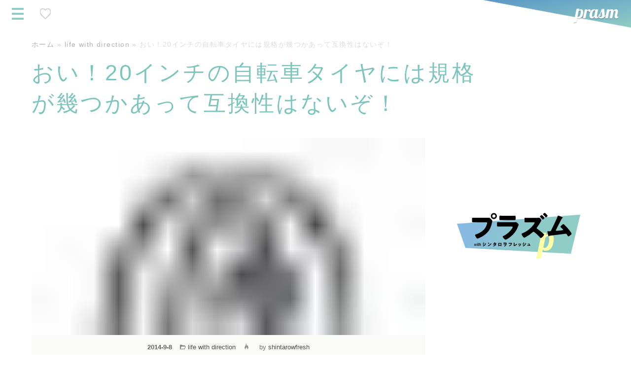

--- FILE ---
content_type: text/html; charset=UTF-8
request_url: https://prasm.blog/18282
body_size: 18619
content:
<!DOCTYPE html><html lang="ja"><head><script data-no-optimize="1">var litespeed_docref=sessionStorage.getItem("litespeed_docref");litespeed_docref&&(Object.defineProperty(document,"referrer",{get:function(){return litespeed_docref}}),sessionStorage.removeItem("litespeed_docref"));</script> <meta charset="UTF-8" /><meta name="viewport" content="width=device-width, initial-scale=1, viewport-fit=cover"><link rel="manifest" href="/manifest.json"><meta name='robots' content='index, follow, max-image-preview:large, max-snippet:-1, max-video-preview:-1' /><title>おい！20インチの自転車タイヤには規格が幾つかあって互換性はないぞ！ * prasm（プラズム）</title><meta name="description" content="知らない人は絶対に知らないシリーズ。 これは盲点でした、しらんかった。" /><link rel="canonical" href="https://prasm.blog/18282" /><meta property="og:locale" content="ja_JP" /><meta property="og:type" content="article" /><meta property="og:title" content="おい！20インチの自転車タイヤには規格が幾つかあって互換性はないぞ！ * prasm（プラズム）" /><meta property="og:description" content="知らない人は絶対に知らないシリーズ。 これは盲点でした、しらんかった。" /><meta property="og:url" content="https://prasm.blog/18282" /><meta property="og:site_name" content="prasm（プラズム）" /><meta property="article:publisher" content="https://www.facebook.com/shintaowfresh" /><meta property="article:author" content="https://www.facebook.com/shintaowfresh" /><meta property="article:published_time" content="2014-09-08T05:55:13+00:00" /><meta property="article:modified_time" content="2015-05-07T20:48:50+00:00" /><meta property="og:image" content="https://prasm.blog/wp-content/uploads/2014/09/2014-9-8-01.png" /><meta property="og:image:width" content="720" /><meta property="og:image:height" content="377" /><meta property="og:image:type" content="image/png" /><meta name="author" content="シンタロヲフレッシュ" /><meta name="twitter:card" content="summary_large_image" /><meta name="twitter:creator" content="@shintarowfresh" /><meta name="twitter:site" content="@shintarowfresh" /><meta name="twitter:label1" content="執筆者" /><meta name="twitter:data1" content="シンタロヲフレッシュ" /> <script type="application/ld+json" class="yoast-schema-graph">{"@context":"https://schema.org","@graph":[{"@type":"Article","@id":"https://prasm.blog/18282#article","isPartOf":{"@id":"https://prasm.blog/18282"},"author":{"name":"シンタロヲフレッシュ","@id":"https://prasm.blog/#/schema/person/834ce9d88dbdf903b6e4c73bbf198a61"},"headline":"おい！20インチの自転車タイヤには規格が幾つかあって互換性はないぞ！","datePublished":"2014-09-08T05:55:13+00:00","dateModified":"2015-05-07T20:48:50+00:00","mainEntityOfPage":{"@id":"https://prasm.blog/18282"},"wordCount":11,"commentCount":0,"publisher":{"@id":"https://prasm.blog/#/schema/person/834ce9d88dbdf903b6e4c73bbf198a61"},"image":{"@id":"https://prasm.blog/18282#primaryimage"},"thumbnailUrl":"https://prasm.blog/wp-content/uploads/2014/09/2014-9-8-01.png","keywords":["買い物","自転車","デザイナー","インターネット"],"articleSection":["life with direction"],"inLanguage":"ja","potentialAction":[{"@type":"CommentAction","name":"Comment","target":["https://prasm.blog/18282#respond"]}]},{"@type":"WebPage","@id":"https://prasm.blog/18282","url":"https://prasm.blog/18282","name":"おい！20インチの自転車タイヤには規格が幾つかあって互換性はないぞ！ * prasm（プラズム）","isPartOf":{"@id":"https://prasm.blog/#website"},"primaryImageOfPage":{"@id":"https://prasm.blog/18282#primaryimage"},"image":{"@id":"https://prasm.blog/18282#primaryimage"},"thumbnailUrl":"https://prasm.blog/wp-content/uploads/2014/09/2014-9-8-01.png","datePublished":"2014-09-08T05:55:13+00:00","dateModified":"2015-05-07T20:48:50+00:00","description":"知らない人は絶対に知らないシリーズ。 これは盲点でした、しらんかった。","breadcrumb":{"@id":"https://prasm.blog/18282#breadcrumb"},"inLanguage":"ja","potentialAction":[{"@type":"ReadAction","target":["https://prasm.blog/18282"]}]},{"@type":"ImageObject","inLanguage":"ja","@id":"https://prasm.blog/18282#primaryimage","url":"https://prasm.blog/wp-content/uploads/2014/09/2014-9-8-01.png","contentUrl":"https://prasm.blog/wp-content/uploads/2014/09/2014-9-8-01.png","width":720,"height":377},{"@type":"BreadcrumbList","@id":"https://prasm.blog/18282#breadcrumb","itemListElement":[{"@type":"ListItem","position":1,"name":"ホーム","item":"https://prasm.blog/"},{"@type":"ListItem","position":2,"name":"life with direction","item":"https://prasm.blog/direction-my-life"},{"@type":"ListItem","position":3,"name":"おい！20インチの自転車タイヤには規格が幾つかあって互換性はないぞ！"}]},{"@type":"WebSite","@id":"https://prasm.blog/#website","url":"https://prasm.blog/","name":"prasm（プラズム）","description":"暮らしを楽しむヒント、映像とものづくりの記録。 prasm（プラズム）は、徳島在住の映像クリエイターshintarowfreshが運営するブログ。 VLOGの裏側や愛用しているガジェット、クリエイティブのこと、日々の暮らしのことを、チルな目線で発信しています。","publisher":{"@id":"https://prasm.blog/#/schema/person/834ce9d88dbdf903b6e4c73bbf198a61"},"potentialAction":[{"@type":"SearchAction","target":{"@type":"EntryPoint","urlTemplate":"https://prasm.blog/?s={search_term_string}"},"query-input":{"@type":"PropertyValueSpecification","valueRequired":true,"valueName":"search_term_string"}}],"inLanguage":"ja"},{"@type":["Person","Organization"],"@id":"https://prasm.blog/#/schema/person/834ce9d88dbdf903b6e4c73bbf198a61","name":"シンタロヲフレッシュ","image":{"@type":"ImageObject","inLanguage":"ja","@id":"https://prasm.blog/#/schema/person/image/","url":"https://prasm.blog/wp-content/uploads/2019/11/47378d9dfab51761b6a9d850d3dcd629.png","contentUrl":"https://prasm.blog/wp-content/uploads/2019/11/47378d9dfab51761b6a9d850d3dcd629.png","width":2000,"height":2000,"caption":"シンタロヲフレッシュ"},"logo":{"@id":"https://prasm.blog/#/schema/person/image/"},"sameAs":["https://this-fire.life/","https://www.facebook.com/shintaowfresh","https://www.instagram.com/shintarowfresh/","https://x.com/shintarowfresh","https://www.youtube.com/user/shintarowfresh"]}]}</script> <link rel='dns-prefetch' href='//code.jquery.com' /><link rel='dns-prefetch' href='//news.google.com' /><link rel='dns-prefetch' href='//www.googletagmanager.com' /><link rel='dns-prefetch' href='//pagead2.googlesyndication.com' /><link rel="alternate" type="application/rss+xml" title="prasm（プラズム） &raquo; フィード" href="https://prasm.blog/feed" /><link rel="alternate" type="application/rss+xml" title="prasm（プラズム） &raquo; コメントフィード" href="https://prasm.blog/comments/feed" /><link rel="alternate" type="application/rss+xml" title="prasm（プラズム） &raquo; おい！20インチの自転車タイヤには規格が幾つかあって互換性はないぞ！ のコメントのフィード" href="https://prasm.blog/18282/feed" /><link rel="alternate" title="oEmbed (JSON)" type="application/json+oembed" href="https://prasm.blog/wp-json/oembed/1.0/embed?url=https%3A%2F%2Fprasm.blog%2F18282" /><link rel="alternate" title="oEmbed (XML)" type="text/xml+oembed" href="https://prasm.blog/wp-json/oembed/1.0/embed?url=https%3A%2F%2Fprasm.blog%2F18282&#038;format=xml" /><style id='wp-img-auto-sizes-contain-inline-css' type='text/css'>img:is([sizes=auto i],[sizes^="auto," i]){contain-intrinsic-size:3000px 1500px}
/*# sourceURL=wp-img-auto-sizes-contain-inline-css */</style><link data-optimized="2" rel="stylesheet" href="https://prasm.blog/wp-content/litespeed/css/f8ca59a1a2d62a7b9aba93abc358b4fd.css?ver=81210" /><style id='global-styles-inline-css' type='text/css'>:root{--wp--preset--aspect-ratio--square: 1;--wp--preset--aspect-ratio--4-3: 4/3;--wp--preset--aspect-ratio--3-4: 3/4;--wp--preset--aspect-ratio--3-2: 3/2;--wp--preset--aspect-ratio--2-3: 2/3;--wp--preset--aspect-ratio--16-9: 16/9;--wp--preset--aspect-ratio--9-16: 9/16;--wp--preset--color--black: #000000;--wp--preset--color--cyan-bluish-gray: #abb8c3;--wp--preset--color--white: #ffffff;--wp--preset--color--pale-pink: #f78da7;--wp--preset--color--vivid-red: #cf2e2e;--wp--preset--color--luminous-vivid-orange: #ff6900;--wp--preset--color--luminous-vivid-amber: #fcb900;--wp--preset--color--light-green-cyan: #7bdcb5;--wp--preset--color--vivid-green-cyan: #00d084;--wp--preset--color--pale-cyan-blue: #8ed1fc;--wp--preset--color--vivid-cyan-blue: #0693e3;--wp--preset--color--vivid-purple: #9b51e0;--wp--preset--gradient--vivid-cyan-blue-to-vivid-purple: linear-gradient(135deg,rgb(6,147,227) 0%,rgb(155,81,224) 100%);--wp--preset--gradient--light-green-cyan-to-vivid-green-cyan: linear-gradient(135deg,rgb(122,220,180) 0%,rgb(0,208,130) 100%);--wp--preset--gradient--luminous-vivid-amber-to-luminous-vivid-orange: linear-gradient(135deg,rgb(252,185,0) 0%,rgb(255,105,0) 100%);--wp--preset--gradient--luminous-vivid-orange-to-vivid-red: linear-gradient(135deg,rgb(255,105,0) 0%,rgb(207,46,46) 100%);--wp--preset--gradient--very-light-gray-to-cyan-bluish-gray: linear-gradient(135deg,rgb(238,238,238) 0%,rgb(169,184,195) 100%);--wp--preset--gradient--cool-to-warm-spectrum: linear-gradient(135deg,rgb(74,234,220) 0%,rgb(151,120,209) 20%,rgb(207,42,186) 40%,rgb(238,44,130) 60%,rgb(251,105,98) 80%,rgb(254,248,76) 100%);--wp--preset--gradient--blush-light-purple: linear-gradient(135deg,rgb(255,206,236) 0%,rgb(152,150,240) 100%);--wp--preset--gradient--blush-bordeaux: linear-gradient(135deg,rgb(254,205,165) 0%,rgb(254,45,45) 50%,rgb(107,0,62) 100%);--wp--preset--gradient--luminous-dusk: linear-gradient(135deg,rgb(255,203,112) 0%,rgb(199,81,192) 50%,rgb(65,88,208) 100%);--wp--preset--gradient--pale-ocean: linear-gradient(135deg,rgb(255,245,203) 0%,rgb(182,227,212) 50%,rgb(51,167,181) 100%);--wp--preset--gradient--electric-grass: linear-gradient(135deg,rgb(202,248,128) 0%,rgb(113,206,126) 100%);--wp--preset--gradient--midnight: linear-gradient(135deg,rgb(2,3,129) 0%,rgb(40,116,252) 100%);--wp--preset--font-size--small: 13px;--wp--preset--font-size--medium: 20px;--wp--preset--font-size--large: 36px;--wp--preset--font-size--x-large: 42px;--wp--preset--spacing--20: 0.44rem;--wp--preset--spacing--30: 0.67rem;--wp--preset--spacing--40: 1rem;--wp--preset--spacing--50: 1.5rem;--wp--preset--spacing--60: 2.25rem;--wp--preset--spacing--70: 3.38rem;--wp--preset--spacing--80: 5.06rem;--wp--preset--shadow--natural: 6px 6px 9px rgba(0, 0, 0, 0.2);--wp--preset--shadow--deep: 12px 12px 50px rgba(0, 0, 0, 0.4);--wp--preset--shadow--sharp: 6px 6px 0px rgba(0, 0, 0, 0.2);--wp--preset--shadow--outlined: 6px 6px 0px -3px rgb(255, 255, 255), 6px 6px rgb(0, 0, 0);--wp--preset--shadow--crisp: 6px 6px 0px rgb(0, 0, 0);}:where(.is-layout-flex){gap: 0.5em;}:where(.is-layout-grid){gap: 0.5em;}body .is-layout-flex{display: flex;}.is-layout-flex{flex-wrap: wrap;align-items: center;}.is-layout-flex > :is(*, div){margin: 0;}body .is-layout-grid{display: grid;}.is-layout-grid > :is(*, div){margin: 0;}:where(.wp-block-columns.is-layout-flex){gap: 2em;}:where(.wp-block-columns.is-layout-grid){gap: 2em;}:where(.wp-block-post-template.is-layout-flex){gap: 1.25em;}:where(.wp-block-post-template.is-layout-grid){gap: 1.25em;}.has-black-color{color: var(--wp--preset--color--black) !important;}.has-cyan-bluish-gray-color{color: var(--wp--preset--color--cyan-bluish-gray) !important;}.has-white-color{color: var(--wp--preset--color--white) !important;}.has-pale-pink-color{color: var(--wp--preset--color--pale-pink) !important;}.has-vivid-red-color{color: var(--wp--preset--color--vivid-red) !important;}.has-luminous-vivid-orange-color{color: var(--wp--preset--color--luminous-vivid-orange) !important;}.has-luminous-vivid-amber-color{color: var(--wp--preset--color--luminous-vivid-amber) !important;}.has-light-green-cyan-color{color: var(--wp--preset--color--light-green-cyan) !important;}.has-vivid-green-cyan-color{color: var(--wp--preset--color--vivid-green-cyan) !important;}.has-pale-cyan-blue-color{color: var(--wp--preset--color--pale-cyan-blue) !important;}.has-vivid-cyan-blue-color{color: var(--wp--preset--color--vivid-cyan-blue) !important;}.has-vivid-purple-color{color: var(--wp--preset--color--vivid-purple) !important;}.has-black-background-color{background-color: var(--wp--preset--color--black) !important;}.has-cyan-bluish-gray-background-color{background-color: var(--wp--preset--color--cyan-bluish-gray) !important;}.has-white-background-color{background-color: var(--wp--preset--color--white) !important;}.has-pale-pink-background-color{background-color: var(--wp--preset--color--pale-pink) !important;}.has-vivid-red-background-color{background-color: var(--wp--preset--color--vivid-red) !important;}.has-luminous-vivid-orange-background-color{background-color: var(--wp--preset--color--luminous-vivid-orange) !important;}.has-luminous-vivid-amber-background-color{background-color: var(--wp--preset--color--luminous-vivid-amber) !important;}.has-light-green-cyan-background-color{background-color: var(--wp--preset--color--light-green-cyan) !important;}.has-vivid-green-cyan-background-color{background-color: var(--wp--preset--color--vivid-green-cyan) !important;}.has-pale-cyan-blue-background-color{background-color: var(--wp--preset--color--pale-cyan-blue) !important;}.has-vivid-cyan-blue-background-color{background-color: var(--wp--preset--color--vivid-cyan-blue) !important;}.has-vivid-purple-background-color{background-color: var(--wp--preset--color--vivid-purple) !important;}.has-black-border-color{border-color: var(--wp--preset--color--black) !important;}.has-cyan-bluish-gray-border-color{border-color: var(--wp--preset--color--cyan-bluish-gray) !important;}.has-white-border-color{border-color: var(--wp--preset--color--white) !important;}.has-pale-pink-border-color{border-color: var(--wp--preset--color--pale-pink) !important;}.has-vivid-red-border-color{border-color: var(--wp--preset--color--vivid-red) !important;}.has-luminous-vivid-orange-border-color{border-color: var(--wp--preset--color--luminous-vivid-orange) !important;}.has-luminous-vivid-amber-border-color{border-color: var(--wp--preset--color--luminous-vivid-amber) !important;}.has-light-green-cyan-border-color{border-color: var(--wp--preset--color--light-green-cyan) !important;}.has-vivid-green-cyan-border-color{border-color: var(--wp--preset--color--vivid-green-cyan) !important;}.has-pale-cyan-blue-border-color{border-color: var(--wp--preset--color--pale-cyan-blue) !important;}.has-vivid-cyan-blue-border-color{border-color: var(--wp--preset--color--vivid-cyan-blue) !important;}.has-vivid-purple-border-color{border-color: var(--wp--preset--color--vivid-purple) !important;}.has-vivid-cyan-blue-to-vivid-purple-gradient-background{background: var(--wp--preset--gradient--vivid-cyan-blue-to-vivid-purple) !important;}.has-light-green-cyan-to-vivid-green-cyan-gradient-background{background: var(--wp--preset--gradient--light-green-cyan-to-vivid-green-cyan) !important;}.has-luminous-vivid-amber-to-luminous-vivid-orange-gradient-background{background: var(--wp--preset--gradient--luminous-vivid-amber-to-luminous-vivid-orange) !important;}.has-luminous-vivid-orange-to-vivid-red-gradient-background{background: var(--wp--preset--gradient--luminous-vivid-orange-to-vivid-red) !important;}.has-very-light-gray-to-cyan-bluish-gray-gradient-background{background: var(--wp--preset--gradient--very-light-gray-to-cyan-bluish-gray) !important;}.has-cool-to-warm-spectrum-gradient-background{background: var(--wp--preset--gradient--cool-to-warm-spectrum) !important;}.has-blush-light-purple-gradient-background{background: var(--wp--preset--gradient--blush-light-purple) !important;}.has-blush-bordeaux-gradient-background{background: var(--wp--preset--gradient--blush-bordeaux) !important;}.has-luminous-dusk-gradient-background{background: var(--wp--preset--gradient--luminous-dusk) !important;}.has-pale-ocean-gradient-background{background: var(--wp--preset--gradient--pale-ocean) !important;}.has-electric-grass-gradient-background{background: var(--wp--preset--gradient--electric-grass) !important;}.has-midnight-gradient-background{background: var(--wp--preset--gradient--midnight) !important;}.has-small-font-size{font-size: var(--wp--preset--font-size--small) !important;}.has-medium-font-size{font-size: var(--wp--preset--font-size--medium) !important;}.has-large-font-size{font-size: var(--wp--preset--font-size--large) !important;}.has-x-large-font-size{font-size: var(--wp--preset--font-size--x-large) !important;}
/*# sourceURL=global-styles-inline-css */</style><style id='classic-theme-styles-inline-css' type='text/css'>/*! This file is auto-generated */
.wp-block-button__link{color:#fff;background-color:#32373c;border-radius:9999px;box-shadow:none;text-decoration:none;padding:calc(.667em + 2px) calc(1.333em + 2px);font-size:1.125em}.wp-block-file__button{background:#32373c;color:#fff;text-decoration:none}
/*# sourceURL=/wp-includes/css/classic-themes.min.css */</style><style id='ez-toc-inline-css' type='text/css'>div#ez-toc-container .ez-toc-title {font-size: 120%;}div#ez-toc-container .ez-toc-title {font-weight: 500;}div#ez-toc-container ul li , div#ez-toc-container ul li a {font-size: 95%;}div#ez-toc-container ul li , div#ez-toc-container ul li a {font-weight: 500;}div#ez-toc-container nav ul ul li {font-size: 90%;}.ez-toc-box-title {font-weight: bold; margin-bottom: 10px; text-align: center; text-transform: uppercase; letter-spacing: 1px; color: #666; padding-bottom: 5px;position:absolute;top:-4%;left:5%;background-color: inherit;transition: top 0.3s ease;}.ez-toc-box-title.toc-closed {top:-25%;}
.ez-toc-container-direction {direction: ltr;}.ez-toc-counter ul{counter-reset: item ;}.ez-toc-counter nav ul li a::before {content: counters(item, '.', decimal) '. ';display: inline-block;counter-increment: item;flex-grow: 0;flex-shrink: 0;margin-right: .2em; float: left; }.ez-toc-widget-direction {direction: ltr;}.ez-toc-widget-container ul{counter-reset: item ;}.ez-toc-widget-container nav ul li a::before {content: counters(item, '.', decimal) '. ';display: inline-block;counter-increment: item;flex-grow: 0;flex-shrink: 0;margin-right: .2em; float: left; }
/*# sourceURL=ez-toc-inline-css */</style> <script type="litespeed/javascript" data-src="https://prasm.blog/wp-includes/js/jquery/jquery.min.js" id="jquery-core-js"></script> 
 <script type="litespeed/javascript" data-src="https://www.googletagmanager.com/gtag/js?id=G-50NVLJPK6Y" id="google_gtagjs-js"></script> <script id="google_gtagjs-js-after" type="litespeed/javascript">window.dataLayer=window.dataLayer||[];function gtag(){dataLayer.push(arguments)}
gtag("set","linker",{"domains":["prasm.blog"]});gtag("js",new Date());gtag("set","developer_id.dZTNiMT",!0);gtag("config","G-50NVLJPK6Y",{"googlesitekit_post_type":"post"});window._googlesitekit=window._googlesitekit||{};window._googlesitekit.throttledEvents=[];window._googlesitekit.gtagEvent=(name,data)=>{var key=JSON.stringify({name,data});if(!!window._googlesitekit.throttledEvents[key]){return}window._googlesitekit.throttledEvents[key]=!0;setTimeout(()=>{delete window._googlesitekit.throttledEvents[key]},5);gtag("event",name,{...data,event_source:"site-kit"})}</script> <link rel="https://api.w.org/" href="https://prasm.blog/wp-json/" /><link rel="alternate" title="JSON" type="application/json" href="https://prasm.blog/wp-json/wp/v2/posts/18282" /><link rel="EditURI" type="application/rsd+xml" title="RSD" href="https://prasm.blog/xmlrpc.php?rsd" /><meta name="generator" content="Site Kit by Google 1.170.0" /><script type="application/ld+json">{"@context":"http:\/\/schema.org\/","@type":"Article","mainEntityOfPage":{"@type":"WebPage","@id":"https:\/\/prasm.blog\/18282"},"url":"https:\/\/prasm.blog\/18282","author":{"@type":"Person","name":"\u30b7\u30f3\u30bf\u30ed\u30f2\u30d5\u30ec\u30c3\u30b7\u30e5"},"headline":"\u304a\u3044\uff0120\u30a4\u30f3\u30c1\u306e\u81ea\u8ee2\u8eca\u30bf\u30a4\u30e4\u306b\u306f\u898f\u683c\u304c\u5e7e\u3064\u304b\u3042\u3063\u3066\u4e92\u63db\u6027\u306f\u306a\u3044\u305e\uff01","datePublished":"2014-09-08 14:55:13","dateModified":"2015-05-08T05:48:50+09:00","image":{"@type":"ImageObject","url":"https:\/\/prasm.blog\/wp-content\/uploads\/2014\/09\/2014-9-8-01.png","width":1200,"height":628},"ArticleSection":"life with direction","Publisher":{"@type":"Organization","name":"prasm","logo":{"@type":"ImageObject","url":"https:\/\/prasm.blog\/wp-content\/uploads\/2016\/09\/logo.png","width":168,"height":60}}}</script> <meta name="google-adsense-platform-account" content="ca-host-pub-2644536267352236"><meta name="google-adsense-platform-domain" content="sitekit.withgoogle.com"> <script type="litespeed/javascript">(function(w,d,s,l,i){w[l]=w[l]||[];w[l].push({'gtm.start':new Date().getTime(),event:'gtm.js'});var f=d.getElementsByTagName(s)[0],j=d.createElement(s),dl=l!='dataLayer'?'&l='+l:'';j.async=!0;j.src='https://www.googletagmanager.com/gtm.js?id='+i+dl;f.parentNode.insertBefore(j,f)})(window,document,'script','dataLayer','GTM-KLCJMJ')</script>  <script type="litespeed/javascript" data-src="https://pagead2.googlesyndication.com/pagead/js/adsbygoogle.js?client=ca-pub-9103787226408379&amp;host=ca-host-pub-2644536267352236" crossorigin="anonymous"></script> <link rel="icon" href="https://prasm.blog/wp-content/uploads/2016/08/fav-150x150.png" sizes="32x32" /><link rel="icon" href="https://prasm.blog/wp-content/uploads/2016/08/fav.png" sizes="192x192" /><link rel="apple-touch-icon" href="https://prasm.blog/wp-content/uploads/2016/08/fav.png" /><meta name="msapplication-TileImage" content="https://prasm.blog/wp-content/uploads/2016/08/fav.png" /></head><body data-rsssl=1 class="wp-singular post-template-default single single-post postid-18282 single-format-standard wp-theme-prasm2023"><h1 class="semantic">おい！20インチの自転車タイヤには規格が幾つかあって互換性はないぞ！</h1><div class="wrapper row"><div id="brand" class="col"><header class="brand-content"><h2 class="site-name no-front"><a id="site-logo" href="https://prasm.blog">prasm（プラズム）</a><svg class="sankaku" version="1.1"
xmlns="http://www.w3.org/2000/svg" xmlns:xlink="http://www.w3.org/1999/xlink" xmlns:a="http://ns.adobe.com/AdobeSVGViewerExtensions/3.0/"
x="0px" y="0px" width="300px" height="56px" viewBox="0 0 300 56" style="enable-background:new 0 0 300 56;"
xml:space="preserve">
<defs>
</defs>
<polygon class="st0" points="0,56 300,56 300,0 "/></svg></h2><div class="open-btn">
<a id="head-btn-menu-open" class="head-btn-menu-open" href=""><img data-lazyloaded="1" src="[data-uri]" data-src="https://prasm.blog/wp-content/themes/prasm2023/img/tl.svg" alt="タイムライン"></a></div><div class="btn-zone">
<a href="" id="toggle-menu" class="toggle-menu head js-toggle-menu">
<span class="bou"></span>
</a><a id="favorite-heart" href="" class="favorite-heart">
<svg version="1.1"
xmlns="http://www.w3.org/2000/svg" xmlns:xlink="http://www.w3.org/1999/xlink" xmlns:a="http://ns.adobe.com/AdobeSVGViewerExtensions/3.0/"
x="0px" y="0px" width="20px" height="18.4px" viewBox="0 0 20 18.4" style="enable-background:new 0 0 20 18.4;"
xml:space="preserve"><path class="st0" d="M10,18.4L8.6,17C3.4,12.4,0,9.3,0,5.5C0,2.4,2.4,0,5.5,0C7.2,0,8.9,0.8,10,2.1C11.1,0.8,12.8,0,14.5,0
C17.6,0,20,2.4,20,5.5c0,3.8-3.4,6.9-8.6,11.5L10,18.4z"/>
</svg>
</a></div><div id="off-canvas" class="off-canvas right"><div class="off-canvas-content"><div class="menu-in-sns row"><div class="col col-whole">
<span>[プラズム] 映像にならない日常を、言葉で。</span></div></div><div class="menu-in-ore row"><div class="photo col col-3-1">
<img class="lazyload" data-src="https://prasm.blog/wp-content/themes/prasm2023/img/author.png.webp" alt="シンタロヲフレッシュ"></div><div class="self col col-3-2"><aside id="text-2" class="widget widget_text"><div class="textwidget"><p>著者：<strong>シンタロヲフレッシュ</strong></p><p>シネマティック×チルな日常映像クリエイター</p><p>日常は、映画になる。だけじゃない。</p><p class="" data-start="154" data-end="298">prasm（プラズム）は、映像クリエイターshintarowfreshのブログです。<br data-start="216" data-end="219" />暮らしのこと、考えたこと、使ってよかったモノ、徳島の風景。<br data-start="248" data-end="251" />「映像で残すほどじゃないけど、書いておきたいこと」を、チルく、静かに、文章で綴っています。</p><p class="" data-start="300" data-end="326">映像だけじゃ伝わらない、自分の好きと日常のこと。</p><p>より詳しくプロフィールは「<a href="https://prasm.blog/about" target="_blank" rel="noopener">about</a>」へ。</p></div></aside>                            <a href="https://twitter.com/shintarowfresh" class="twitter-follow-button" data-show-count="false" data-size="large" data-show-screen-name="false">Follow @shintarowfresh</a></div></div><div class="menu-in-btn row"><a href="https://line.me/R/ti/p/%40ybq5062e" rel="nofollow"><img class="lazyload" height="36" border="0" alt="友だち追加" data-src="https://scdn.line-apps.com/n/line_add_friends/btn/ja.png"></a></div><div class="row"><div class="col col-2-1"><div class="inner"><h3 class="menu-in-sec-title">ブログカテゴリー</h3><nav class="global-navigation"><ul class="menu"><li id="menu-item-31249" class="menu-item menu-item-type-taxonomy menu-item-object-category menu-item-has-children menu-item-31249"><a href="https://prasm.blog/camp">キャンプ<span></span></a><ul class="sub-menu"><li id="menu-item-31250" class="menu-item menu-item-type-taxonomy menu-item-object-category menu-item-31250"><a href="https://prasm.blog/camp/camp-geer">キャンプギアレビュー<span></span></a></li><li id="menu-item-31251" class="menu-item menu-item-type-taxonomy menu-item-object-category menu-item-31251"><a href="https://prasm.blog/camp/camp-essay">外語り（キャンプコラム）<span></span></a></li><li id="menu-item-31252" class="menu-item menu-item-type-taxonomy menu-item-object-category menu-item-31252"><a href="https://prasm.blog/camp/kininaru-geer">ギア情報<span></span></a></li></ul></li><li id="menu-item-14611" class="menu-item menu-item-type-taxonomy menu-item-object-category menu-item-has-children menu-item-14611"><a href="https://prasm.blog/direction-my-life/review">レビュー<span></span></a><ul class="sub-menu"><li id="menu-item-25298" class="menu-item menu-item-type-taxonomy menu-item-object-category menu-item-25298"><a href="https://prasm.blog/direction-my-life/review/gadget">ガジェット<span></span></a></li><li id="menu-item-25299" class="menu-item menu-item-type-taxonomy menu-item-object-category menu-item-25299"><a href="https://prasm.blog/direction-my-life/review/life">Household / stationery<span></span></a></li></ul></li><li id="menu-item-23771" class="menu-item menu-item-type-taxonomy menu-item-object-category menu-item-has-children menu-item-23771"><a href="https://prasm.blog/papasm">サブカルなパパ<span></span></a><ul class="sub-menu"><li id="menu-item-25301" class="menu-item menu-item-type-taxonomy menu-item-object-category menu-item-25301"><a href="https://prasm.blog/papasm/days">日々<span></span></a></li><li id="menu-item-25300" class="menu-item menu-item-type-taxonomy menu-item-object-category menu-item-25300"><a href="https://prasm.blog/papasm/children-items">children items<span></span></a></li></ul></li><li id="menu-item-23769" class="menu-item menu-item-type-taxonomy menu-item-object-category menu-item-23769"><a href="https://prasm.blog/life-tune">Tune my life<span></span></a></li><li id="menu-item-14614" class="menu-item menu-item-type-taxonomy menu-item-object-category current-post-ancestor current-menu-parent current-post-parent menu-item-14614"><a href="https://prasm.blog/direction-my-life">life with direction<span></span></a></li><li id="menu-item-23770" class="menu-item menu-item-type-taxonomy menu-item-object-category menu-item-has-children menu-item-23770"><a href="https://prasm.blog/web-development">Webと技術<span></span></a><ul class="sub-menu"><li id="menu-item-25303" class="menu-item menu-item-type-taxonomy menu-item-object-category menu-item-25303"><a href="https://prasm.blog/web-development/web-design">webデザイン<span></span></a></li><li id="menu-item-25304" class="menu-item menu-item-type-taxonomy menu-item-object-category menu-item-25304"><a href="https://prasm.blog/web-development/bloglo">ブロガー向け<span></span></a></li></ul></li></ul></nav></div></div><div class="col col-2-1"><div class="inner"><h3 class="menu-in-sec-title">about this blog</h3><nav class="sub-navigation"><ul class="menu"><li id="menu-item-25296" class="menu-item menu-item-type-post_type menu-item-object-page menu-item-25296"><a href="https://prasm.blog/about">prasm（プラズム）について<span></span></a></li><li id="menu-item-25292" class="menu-item menu-item-type-post_type menu-item-object-page menu-item-25292"><a href="https://prasm.blog/info-form">お問い合わせ<span></span></a></li><li id="menu-item-28206" class="menu-item menu-item-type-post_type_archive menu-item-object-podcast menu-item-28206"><a href="https://prasm.blog/podcast">オーディオブログ<span></span></a></li><li id="menu-item-28207" class="menu-item menu-item-type-post_type_archive menu-item-object-magazine menu-item-28207"><a href="https://prasm.blog/magazine">月刊 prasm<span></span></a></li></ul></nav></div></div></div></div></div></header><div id="like-zone"><div class="like-flex">
<span class="iikai">いいかい？</span><div class="fb-like" data-href="https://business.facebook.com/blog.frasm/" data-layout="button_count" data-action="like" data-size="large" data-show-faces="true" data-colorscheme="dark" data-share="false"></div></div></div></div><div id="primary" class="col"><article class="post-18282 post type-post status-publish format-standard has-post-thumbnail hentry category-direction-my-life tag-211 tag-630 tag-1126 tag-1858"><div class="primary-head"><div id="breadcrumbs"><span><span><a href="https://prasm.blog/">ホーム</a></span> » <span><a href="https://prasm.blog/direction-my-life">life with direction</a></span> » <span class="breadcrumb_last" aria-current="page">おい！20インチの自転車タイヤには規格が幾つかあって互換性はないぞ！</span></span></div><h2 class="entry-title" itemprop="name headline">おい！20インチの自転車タイヤには規格が幾つかあって互換性はないぞ！</h2></div><div id="single-main" class="single-main flex-wrap" style="background-image: url();"><div class="toc-wrap"><div class="stick"><div class="share-lead"></div><div class="share-btn"></div>
<a class="mt" href="/"><img data-lazyloaded="1" src="[data-uri]" data-src="https://prasm.blog/wp-content/themes/prasm2023/img/side-logo.svg" alt=""></a></div></div><div class="primary-content"><div class="single-meta eyecatch" style="background-image:url( https://prasm.blog/wp-content/uploads/2014/09/2014-9-8-01-16x8.png )">
<img src="https://prasm.blog/wp-content/uploads/2014/09/2014-9-8-01-16x8.png.webp" data-src="https://prasm.blog/wp-content/uploads/2014/09/2014-9-8-01.png.webp" class="single-eye-catch lazyload" alt="おい！20インチの自転車タイヤには規格が幾つかあって互換性はないぞ！"/><ul><li><span class="published date updated">2014-9-8</span></li><li><svg role="image" class="svg-icon">
<use xlink:href="https://prasm.blog/wp-content/themes/prasm2023/svg/icons.svg#folder" />
</svg><a href="https://prasm.blog/direction-my-life" rel="category tag">life with direction</a></li><li><svg role="image" class="svg-icon">
<use xlink:href="https://prasm.blog/wp-content/themes/prasm2023/svg/icons.svg#fire" />
</svg><span class=""></span></li><li><span class="vcard author">by <span class="fn"><a href="https://plus.google.com/u/0/+shintarowfresh" rel="author">shintarowfresh</a></span></span></li></ul></div><div class="single-content"><p>知らない人は絶対に知らないシリーズ。</p><p>これは盲点でした、しらんかった。</p><p>Ingressのやりすぎて自転車のタイヤがパンクしたり、裂けたりと、タイヤやチューブばっかり交換しています。</p><p>こういうのは本当はプロの自転車屋さんに任せるのが一番いいとは思うのですが、売れないデザイナーの僕はお金がもったいなく、うまく経済を回せないのでパーツをアマゾンで買って自分で修理メンテしてます。</p><p>先日後輪のタイヤがバーストしたのでこれまた交換しようとアマゾンでタイヤを注文したのですが、注文して届いたタイヤをリムにはかそうと試みても全然合わない。物理的に合うはずがないんですよね。これ。</p><p>これはおかしいとインターネットの海に漕ぎだしてみると……</p><p><span class="favicon"><a href="http://www.cb-asahi.co.jp/html/size-etrto.html" target="_blank">タイヤの直径-「ETRTO」について- 自転車 サイクルベースあさひ ネットワーキング店 通販</a></span></p><p><span class="favicon">タイヤの規格と互換性(ETRTOについて) ワールドサイクル -WorldCycle-</span></p><p>どうやら、<strong class="background_site_color">同じ20インチのタイヤでも、経の規格が複数存在するもよう。</strong></p><p><span class="mega-big">まじかと…</span></p><p>何も考えずに20インチのタイヤをアマゾンで買っても、どうやら互換性が無いみたいで、僕の買い物は完全に無意味に。</p><div class="kwout" style="text-align: center;"><a href="http://www.cb-asahi.co.jp/html/size-etrto.html"><img data-aspectratio="600/578" src="[data-uri]" decoding="async" data-action="zoom" data-src="https://kwout.com/cutout/u/x7/ff/ehr.jpg" alt="http://www.cb-asahi.co.jp/html/size-etrto.html" title="タイヤの直径-「ETRTO」について- 自転車 サイクルベースあさひ ネットワーキング店 通販" width="600" height="578" style="border: none;" / class="lazyload"></a></p><p style="margin-top: 10px; text-align: center;"><a href="http://www.cb-asahi.co.jp/html/size-etrto.html">タイヤの直径-「ETRTO」について- 自転車 サイクルベースあさひ ネットワーキング店 通販</a></p></div><p>実際同じ20インチでもご覧のように複数の種類があるわけです。素人では太刀打ち出来んよね。</p><p>プロに頼まないとこういう風に勉強代を払うことになるんですよね。僕がドン臭いだけですけど。ちゃんと調べてはまるタイヤを買い直しました。</p><p>しかしまあ、知らないことは山のようにあるわけでね、Ingressをやらなかったら知ることもなかった規格「ETRTO」。</p><p>ありがとう、これでまた一つ賢くなった。</p><p class="bun">文：シンタロヲフレッシュ</p><div class="post-tags" style="padding: 0 15px; margin-top:2em;">
<a href="https://prasm.blog/tag/%e8%b2%b7%e3%81%84%e7%89%a9" rel="tag">買い物</a><a href="https://prasm.blog/tag/%e8%87%aa%e8%bb%a2%e8%bb%8a" rel="tag">自転車</a><a href="https://prasm.blog/tag/%e3%83%87%e3%82%b6%e3%82%a4%e3%83%8a%e3%83%bc" rel="tag">デザイナー</a><a href="https://prasm.blog/tag/%e3%82%a4%e3%83%b3%e3%82%bf%e3%83%bc%e3%83%8d%e3%83%83%e3%83%88" rel="tag">インターネット</a></div><div class="share-lead">
<span>シェア・ブクマ歓迎！</span>
<small>面白かったり役に立ったらシェアしてね。ね。</small></div><div class="kijishita-share-btns"><div class="box">
<span class="bal" data-balloon="ブクマ" data-balloon-pos="up">
<a ga-on="click" ga-hit-type="social" ga-social-network="hatena" ga-social-action="atode" class="bb-hate" href="https://b.hatena.ne.jp/add?mode=confirm&url=https%3A%2F%2Fprasm.blog%2F18282" target="_blank"><img data-lazyloaded="1" src="[data-uri]" data-src="https://prasm.blog/wp-content/themes/prasm2023/img/icons/ha2.svg" alt="">はてブ</a>
</span></div><div class="box">
<span class="bal" data-balloon="そのうち" data-balloon-pos="up"><a ga-on="click" ga-hit-type="social" ga-social-network="pocket" ga-social-action="atode" class="bb-pocket" href="http://getpocket.com/edit?url=https://prasm.blog/18282&title=おい！20インチの自転車タイヤには規格が幾つかあって互換性はないぞ！" onclick="window.open(this.href, 'FBwindow', 'width=550, height=350, menubar=no, toolbar=no, scrollbars=yes'); return false;"><img data-lazyloaded="1" src="[data-uri]" data-src="https://prasm.blog/wp-content/themes/prasm2023/img/icons/po2.svg" alt="">pocket</a></span></div><div class="box">
<span class="bal" data-balloon="ツイーティン" data-balloon-pos="up"><a ga-on="click" ga-hit-type="social" ga-social-network="twitter" ga-social-action="share" class="bb-twi" href="https://twitter.com/intent/tweet?hashtags=%E8%B2%B7%E3%81%84%E7%89%A9%2C%E8%87%AA%E8%BB%A2%E8%BB%8A%2C%E3%83%87%E3%82%B6%E3%82%A4%E3%83%8A%E3%83%BC%2C%E3%82%A4%E3%83%B3%E3%82%BF%E3%83%BC%E3%83%8D%E3%83%83%E3%83%88%2C&original_referer=https%3A%2F%2Fprasm.blog%2F18282&ref_src=twsrc%5Etfw&text=%E3%81%8A%E3%81%84%EF%BC%8120%E3%82%A4%E3%83%B3%E3%83%81%E3%81%AE%E8%87%AA%E8%BB%A2%E8%BB%8A%E3%82%BF%E3%82%A4%E3%83%A4%E3%81%AB%E3%81%AF%E8%A6%8F%E6%A0%BC%E3%81%8C%E5%B9%BE%E3%81%A4%E3%81%8B%E3%81%82%E3%81%A3%E3%81%A6%E4%BA%92%E6%8F%9B%E6%80%A7%E3%81%AF%E3%81%AA%E3%81%84%E3%81%9E%EF%BC%81&tw_p=tweetbutton&url=https://prasm.blog/?p=18282&via=shintarowfresh" target="_blank"><img data-lazyloaded="1" src="[data-uri]" data-src="https://prasm.blog/wp-content/themes/prasm2023/img/icons/tw2.svg" alt="">twitter</a></span></div></div><div class="author-info-by-post"></div></div><div id="kanrenn" class="relation section"><p class="under-title">一緒に読んで欲しい記事</p> <script type="litespeed/javascript" data-src="//pagead2.googlesyndication.com/pagead/js/adsbygoogle.js"></script> <ins class="adsbygoogle"
style="display:block"
data-ad-format="autorelaxed"
data-ad-client="ca-pub-9103787226408379"
data-ad-slot="7097856172"
></ins> <script type="litespeed/javascript">(adsbygoogle=window.adsbygoogle||[]).push({})</script> </div></div></div></article><div class="secondary-cont"><div class="inner"><div class="box box-2-1 inner-box ranking"><h3 class="lank-head">ウィークリーランキング</h3></div><div class="box box-2-1 inner-box latest"><h3 class="lank-head">新着</h3><div class="post-wrap"><div class="post post-them-left"><div class="tumwrap">
<a href="https://prasm.blog/31891"><img data-lazyloaded="1" src="[data-uri]" itemprop="image" width="440" height="231" data-src="https://prasm.blog/wp-content/uploads/2025/05/eye-250521-440x231.jpg.webp" class="attachment-thums size-thums wp-post-image" alt="" decoding="async" data-srcset="https://prasm.blog/wp-content/uploads/2025/05/eye-250521-440x231.jpg.webp 440w, https://prasm.blog/wp-content/uploads/2025/05/eye-250521-120x63.jpg.webp 120w, https://prasm.blog/wp-content/uploads/2025/05/eye-250521.jpg.webp 1200w" data-sizes="(max-width: 440px) 100vw, 440px" /></a></div><div class="latest-text-box"><h2 class="latest-post-title"><a href="https://prasm.blog/31891">やっぱりデザインが好き</a></h2><div class="meta meta-wrap"><span class="published updated" itemprop="datePublished" datetime="2025-05-21T22:44:51+09:00" content="2025-05-21T22:44:51+09:00">2025.5.21</span></div></div></div></div><div class="post-wrap"><div class="post post-them-left"><div class="tumwrap">
<a href="https://prasm.blog/31842"><img data-lazyloaded="1" src="[data-uri]" itemprop="image" width="440" height="231" data-src="https://prasm.blog/wp-content/uploads/2025/02/eye2-440x231.jpg.webp" class="attachment-thums size-thums wp-post-image" alt="" decoding="async" data-srcset="https://prasm.blog/wp-content/uploads/2025/02/eye2-440x231.jpg.webp 440w, https://prasm.blog/wp-content/uploads/2025/02/eye2-120x63.jpg.webp 120w, https://prasm.blog/wp-content/uploads/2025/02/eye2.jpg.webp 1200w" data-sizes="(max-width: 440px) 100vw, 440px" /></a></div><div class="latest-text-box"><h2 class="latest-post-title"><a href="https://prasm.blog/31842">Moment を Across する 2025.2.2 Across the Moments #徳島モーメンツ</a></h2><div class="meta meta-wrap"><span class="published updated" itemprop="datePublished" datetime="2025-02-04T15:06:42+09:00" content="2025-02-04T15:06:42+09:00">2025.2.4</span></div></div></div></div><div class="post-wrap"><div class="post post-them-left"><div class="tumwrap">
<a href="https://prasm.blog/31821"><img data-lazyloaded="1" src="[data-uri]" itemprop="image" width="440" height="231" data-src="https://prasm.blog/wp-content/uploads/2025/01/eye250124-440x231.jpg.webp" class="attachment-thums size-thums wp-post-image" alt="" decoding="async" data-srcset="https://prasm.blog/wp-content/uploads/2025/01/eye250124-440x231.jpg.webp 440w, https://prasm.blog/wp-content/uploads/2025/01/eye250124-120x63.jpg.webp 120w, https://prasm.blog/wp-content/uploads/2025/01/eye250124.jpg.webp 1200w" data-sizes="(max-width: 440px) 100vw, 440px" /></a></div><div class="latest-text-box"><h2 class="latest-post-title"><a href="https://prasm.blog/31821">2025年の始まりについて</a></h2><div class="meta meta-wrap"><span class="published updated" itemprop="datePublished" datetime="2025-01-24T20:13:05+09:00" content="2025-01-24T20:13:05+09:00">2025.1.24</span></div></div></div></div><div class="post-wrap"><div class="post post-them-left"><div class="tumwrap">
<a href="https://prasm.blog/31752"><img data-lazyloaded="1" src="[data-uri]" itemprop="image" width="440" height="231" data-src="https://prasm.blog/wp-content/uploads/2022/04/220406-440x231.jpg.webp" class="attachment-thums size-thums wp-post-image" alt="" decoding="async" data-srcset="https://prasm.blog/wp-content/uploads/2022/04/220406-440x231.jpg.webp 440w, https://prasm.blog/wp-content/uploads/2022/04/220406-120x63.jpg.webp 120w, https://prasm.blog/wp-content/uploads/2022/04/220406.jpg.webp 1200w" data-sizes="(max-width: 440px) 100vw, 440px" /></a></div><div class="latest-text-box"><h2 class="latest-post-title"><a href="https://prasm.blog/31752">クラフトコーラを作るなんて、思ってもみなかった</a></h2><div class="meta meta-wrap"><span class="published updated" itemprop="datePublished" datetime="2022-04-06T09:22:00+09:00" content="2022-04-06T09:22:00+09:00">2022.4.6</span></div></div></div></div><div class="post-wrap"><div class="post post-them-left"><div class="tumwrap">
<a href="https://prasm.blog/31040"><img data-lazyloaded="1" src="[data-uri]" itemprop="image" width="440" height="231" data-src="https://prasm.blog/wp-content/uploads/2019/08/242c19fe87a401d8721c5be894bcb51c-440x231.jpeg.webp" class="attachment-thums size-thums wp-post-image" alt="" decoding="async" data-srcset="https://prasm.blog/wp-content/uploads/2019/08/242c19fe87a401d8721c5be894bcb51c-440x231.jpeg.webp 440w, https://prasm.blog/wp-content/uploads/2019/08/242c19fe87a401d8721c5be894bcb51c-120x63.jpeg.webp 120w, https://prasm.blog/wp-content/uploads/2019/08/242c19fe87a401d8721c5be894bcb51c.jpeg.webp 1200w" data-sizes="(max-width: 440px) 100vw, 440px" /></a></div><div class="latest-text-box"><h2 class="latest-post-title"><a href="https://prasm.blog/31040">こうすれば、音楽がもっと好きになるかもしれない。</a></h2><div class="meta meta-wrap"><span class="published updated" itemprop="datePublished" datetime="2019-09-14T11:18:13+09:00" content="2019-09-14T11:18:13+09:00">2019.9.14</span></div></div></div></div><div class="post-wrap"><div class="post post-them-left"><div class="tumwrap">
<a href="https://prasm.blog/30837"><img data-lazyloaded="1" src="[data-uri]" itemprop="image" width="440" height="231" data-src="https://prasm.blog/wp-content/uploads/2019/05/IMG_0270-440x231.jpg.webp" class="attachment-thums size-thums wp-post-image" alt="" decoding="async" data-srcset="https://prasm.blog/wp-content/uploads/2019/05/IMG_0270-440x231.jpg.webp 440w, https://prasm.blog/wp-content/uploads/2019/05/IMG_0270-120x63.jpg.webp 120w, https://prasm.blog/wp-content/uploads/2019/05/IMG_0270.jpg.webp 1200w" data-sizes="(max-width: 440px) 100vw, 440px" /></a></div><div class="latest-text-box"><h2 class="latest-post-title"><a href="https://prasm.blog/30837">ハードボイルドでなければ、生きていけない。</a></h2><div class="meta meta-wrap"><span class="published updated" itemprop="datePublished" datetime="2019-07-06T10:04:00+09:00" content="2019-07-06T10:04:00+09:00">2019.7.6</span></div></div></div></div></div></div><div class="bbbbbg"><div class="bbbbbg1"></div><div class="bbbbbg2"></div></div></div><div id="off-canvas2" class="off-canvas2 left"><a id="head-btn-menu-close" class="off-canvas2_close head-btn-menu-close" href=""><img data-lazyloaded="1" src="[data-uri]" data-src="https://prasm.blog/wp-content/themes/prasm2023/img/batsu.svg" alt="close"></a><h2 class="off-canvas-head head-latest">新着記事</h2><div class="lllist"><div class="post-wrap"><div class="post"><div class="post-wrap__tum">
<a href="https://prasm.blog/31891">
<img src="https://prasm.blog/wp-content/uploads/2025/05/eye-250521-120x63.jpg.webp" data-src="https://prasm.blog/wp-content/uploads/2025/05/eye-250521-440x231.jpg.webp" class="lazyload" />                    </a></div><div class="post-wrap__main"><span class="lllist-title" itemprop="name headline">
<a href="https://prasm.blog/31891" itemprop="mainEntityOfPage">
やっぱりデザインが好き                    </a></span></div></div></div><div class="post-wrap"><div class="post"><div class="post-wrap__tum">
<a href="https://prasm.blog/31842">
<img src="https://prasm.blog/wp-content/uploads/2025/02/eye2-120x63.jpg.webp" data-src="https://prasm.blog/wp-content/uploads/2025/02/eye2-440x231.jpg.webp" class="lazyload" />                    </a></div><div class="post-wrap__main"><span class="lllist-title" itemprop="name headline">
<a href="https://prasm.blog/31842" itemprop="mainEntityOfPage">
Moment を Across する 2025.2.2 Across the Moments #徳島モーメンツ                    </a></span></div></div></div><div class="post-wrap"><div class="post"><div class="post-wrap__tum">
<a href="https://prasm.blog/31821">
<img src="https://prasm.blog/wp-content/uploads/2025/01/eye250124-120x63.jpg.webp" data-src="https://prasm.blog/wp-content/uploads/2025/01/eye250124-440x231.jpg.webp" class="lazyload" />                    </a></div><div class="post-wrap__main"><span class="lllist-title" itemprop="name headline">
<a href="https://prasm.blog/31821" itemprop="mainEntityOfPage">
2025年の始まりについて                    </a></span></div></div></div><div class="post-wrap"><div class="post"><div class="post-wrap__tum">
<a href="https://prasm.blog/31800">
<img src="https://prasm.blog/wp-content/uploads/2024/05/DSC9956-120x63.jpg.webp" data-src="https://prasm.blog/wp-content/uploads/2024/05/DSC9956-440x231.jpg.webp" class="lazyload" />                    </a></div><div class="post-wrap__main"><span class="lllist-title" itemprop="name headline">
<a href="https://prasm.blog/31800" itemprop="mainEntityOfPage">
音楽が始まるまでの数秒間                    </a></span></div></div></div><div class="post-wrap"><div class="post"><div class="post-wrap__tum">
<a href="https://prasm.blog/31784">
<img src="https://prasm.blog/wp-content/uploads/2023/05/eye-120x63.jpg.webp" data-src="https://prasm.blog/wp-content/uploads/2023/05/eye-440x231.jpg.webp" class="lazyload" />                    </a></div><div class="post-wrap__main"><span class="lllist-title" itemprop="name headline">
<a href="https://prasm.blog/31784" itemprop="mainEntityOfPage">
だからもう泣かないで、僕が守るから                    </a></span></div></div></div><div class="post-wrap"><div class="post"><div class="post-wrap__tum">
<a href="https://prasm.blog/31752">
<img src="https://prasm.blog/wp-content/uploads/2022/04/220406-120x63.jpg.webp" data-src="https://prasm.blog/wp-content/uploads/2022/04/220406-440x231.jpg.webp" class="lazyload" />                    </a></div><div class="post-wrap__main"><span class="lllist-title" itemprop="name headline">
<a href="https://prasm.blog/31752" itemprop="mainEntityOfPage">
クラフトコーラを作るなんて、思ってもみなかった                    </a></span></div></div></div><div class="post-wrap"><div class="post"><div class="post-wrap__tum">
<a href="https://prasm.blog/31729">
<img src="https://prasm.blog/wp-content/uploads/2021/10/eye211029-120x63.jpg.webp" data-src="https://prasm.blog/wp-content/uploads/2021/10/eye211029-440x231.jpg.webp" class="lazyload" />                    </a></div><div class="post-wrap__main"><span class="lllist-title" itemprop="name headline">
<a href="https://prasm.blog/31729" itemprop="mainEntityOfPage">
徳島でお洒落キャンプギアの入手が捗りそうな予感                    </a></span></div></div></div></div></div><dl class="maenokiji"><dt>前の記事(Previous)</dt><dd><a href="https://prasm.blog/18241"><span class="thumb"><img data-lazyloaded="1" src="[data-uri]" itemprop="image" width="440" height="231" data-src="https://prasm.blog/wp-content/uploads/2014/08/2014-8-28-02-440x231.png.webp" class="attachment-thums size-thums wp-post-image" alt="" decoding="async" data-srcset="https://prasm.blog/wp-content/uploads/2014/08/2014-8-28-02-440x231.png.webp 440w, https://prasm.blog/wp-content/uploads/2014/08/2014-8-28-02-16x8.png.webp 16w, https://prasm.blog/wp-content/uploads/2014/08/2014-8-28-02.png.webp 720w" data-sizes="(max-width: 440px) 100vw, 440px" /></span><span class="title">そんなわけで、「オニオンノート」に当選したのだ！</span></a></dd></dl><dl class="tuginokiji"><dt>次の記事(Next)</dt><dd><a href="https://prasm.blog/18298"><span class="thumb"><img data-lazyloaded="1" src="[data-uri]" itemprop="image" width="440" height="231" data-src="https://prasm.blog/wp-content/uploads/2014/09/2014-9-12-01-440x231.png.webp" class="attachment-thums size-thums wp-post-image" alt="" decoding="async" data-srcset="https://prasm.blog/wp-content/uploads/2014/09/2014-9-12-01-440x231.png.webp 440w, https://prasm.blog/wp-content/uploads/2014/09/2014-9-12-01-16x8.png.webp 16w, https://prasm.blog/wp-content/uploads/2014/09/2014-9-12-01.png.webp 720w" data-sizes="(max-width: 440px) 100vw, 440px" /></span><span class="title">[iPhone6] SoftBankオンラインショップの予約も16時からだよ！</span></a></dd></dl></div><div id="under" class="col col-whole"></div></div><div class="footer"><div class="front-foot-banner center flex-box"></div><div class="footer-black"><footer class="copy">
Copyright &copy; 2011 - 2025  prasm（プラズム）.</footer></div></div> <script type="speculationrules">{"prefetch":[{"source":"document","where":{"and":[{"href_matches":"/*"},{"not":{"href_matches":["/wp-*.php","/wp-admin/*","/wp-content/uploads/*","/wp-content/*","/wp-content/plugins/*","/wp-content/themes/prasm2023/*","/*\\?(.+)"]}},{"not":{"selector_matches":"a[rel~=\"nofollow\"]"}},{"not":{"selector_matches":".no-prefetch, .no-prefetch a"}}]},"eagerness":"conservative"}]}</script> 
<noscript>
<iframe data-lazyloaded="1" src="about:blank" data-litespeed-src="https://www.googletagmanager.com/ns.html?id=GTM-KLCJMJ" height="0" width="0" style="display:none;visibility:hidden"></iframe>
</noscript>
<style>.googlesitekit-sign-in-with-google__frontend-output-button{max-width:320px}</style> <script type="litespeed/javascript" data-src="https://accounts.google.com/gsi/client"></script> <script type="litespeed/javascript">(()=>{async function handleCredentialResponse(response){try{const res=await fetch('https://prasm.blog/wp-login.php?action=googlesitekit_auth',{method:'POST',headers:{'Content-Type':'application/x-www-form-urlencoded'},body:new URLSearchParams(response)});const commentText=document.querySelector('#comment')?.value;const postId=document.querySelectorAll('.googlesitekit-sign-in-with-google__comments-form-button')?.[0]?.className?.match(/googlesitekit-sign-in-with-google__comments-form-button-postid-(\d+)/)?.[1];if(!!commentText?.length){sessionStorage.setItem(`siwg-comment-text-${postId}`,commentText)}location.reload()}catch(error){console.error(error)}}if(typeof google!=='undefined'){google.accounts.id.initialize({client_id:'31326679490-mged13j22broek8vcddlk8l8mul9i1i6.apps.googleusercontent.com',callback:handleCredentialResponse,library_name:'Site-Kit'})}const defaultButtonOptions={"theme":"outline","text":"signin_with","shape":"rectangular"};document.querySelectorAll('.googlesitekit-sign-in-with-google__frontend-output-button').forEach((siwgButtonDiv)=>{const buttonOptions={shape:siwgButtonDiv.getAttribute('data-googlesitekit-siwg-shape')||defaultButtonOptions.shape,text:siwgButtonDiv.getAttribute('data-googlesitekit-siwg-text')||defaultButtonOptions.text,theme:siwgButtonDiv.getAttribute('data-googlesitekit-siwg-theme')||defaultButtonOptions.theme,};if(typeof google!=='undefined'){google.accounts.id.renderButton(siwgButtonDiv,buttonOptions)}});const postId=document.body.className.match(/postid-(\d+)/)?.[1];const commentField=document.querySelector('#comment');const commentText=sessionStorage.getItem(`siwg-comment-text-${postId}`);if(commentText?.length&&commentField&&!!postId){commentField.value=commentText;sessionStorage.removeItem(`siwg-comment-text-${postId}`)}})()</script>  <script id="wp-i18n-js-after" type="litespeed/javascript">wp.i18n.setLocaleData({'text direction\u0004ltr':['ltr']})</script> <script id="contact-form-7-js-translations" type="litespeed/javascript">(function(domain,translations){var localeData=translations.locale_data[domain]||translations.locale_data.messages;localeData[""].domain=domain;wp.i18n.setLocaleData(localeData,domain)})("contact-form-7",{"translation-revision-date":"2025-11-30 08:12:23+0000","generator":"GlotPress\/4.0.3","domain":"messages","locale_data":{"messages":{"":{"domain":"messages","plural-forms":"nplurals=1; plural=0;","lang":"ja_JP"},"This contact form is placed in the wrong place.":["\u3053\u306e\u30b3\u30f3\u30bf\u30af\u30c8\u30d5\u30a9\u30fc\u30e0\u306f\u9593\u9055\u3063\u305f\u4f4d\u7f6e\u306b\u7f6e\u304b\u308c\u3066\u3044\u307e\u3059\u3002"],"Error:":["\u30a8\u30e9\u30fc:"]}},"comment":{"reference":"includes\/js\/index.js"}})</script> <script id="contact-form-7-js-before" type="litespeed/javascript">var wpcf7={"api":{"root":"https:\/\/prasm.blog\/wp-json\/","namespace":"contact-form-7\/v1"},"cached":1}</script> <script type="litespeed/javascript" data-src="//code.jquery.com/jquery-migrate-1.4.1.min.js" id="jquery-mig-js"></script>  <script id="google_swgjs-js-before" type="litespeed/javascript">(self.SWG_BASIC=self.SWG_BASIC||[]).push(basicSubscriptions=>{basicSubscriptions.init({"type":"NewsArticle","isPartOfType":["Product"],"isPartOfProductId":"CAowkcLeCw:openaccess","clientOptions":{"theme":"light","lang":"ja"}})})</script> <script type="litespeed/javascript" data-src="https://news.google.com/swg/js/v1/swg-basic.js" id="google_swgjs-js" data-wp-strategy="async"></script>  <script type="litespeed/javascript">jQuery(function(){jQuery('#head-btn-menu-open').click(function(){jQuery(this).toggleClass('active');jQuery('body').toggleClass('lef-menu-active');jQuery('#off-canvas2').toggleClass('is-opne');return!1});jQuery('#head-btn-menu-close').click(function(){jQuery(this).toggleClass('active');jQuery('body').toggleClass('lef-menu-active');jQuery('#off-canvas2').toggleClass('is-opne');return!1})})</script> <script type="litespeed/javascript" data-src="//cdn.embedly.com/widgets/platform.js" charset="UTF-8"></script> <script type="litespeed/javascript">jQuery(function($){var w=$(window).width();if(w<=768){$(window).scroll(function(){})}else{$(window).scroll(function(){if($(this).scrollTop()>900){$('.maenokiji , .tuginokiji').fadeIn()}else{$('.maenokiji , .tuginokiji').fadeOut()}});$(".stick").stick_in_parent()}})</script> <script type="litespeed/javascript">jQuery(function($){function ajaxDataYoutube(){return $.ajax({type:'GET',url:'https://www.googleapis.com/youtube/v3/playlistItems?playlistId=PLZ4KmyqeTKXkL6goZ-NCwWNrq2HN_YYIu&part=snippet&maxResults=3&key=AIzaSyCRg5zPm3FXZ-uI7SX7_NK9zkiSyvCxGYQ',dataType:'json',error:function(){$('#yt-list').append('<li>Youtubeのデータが取得できませんでした。<\/li>')}})}
ajaxDataYoutube().done(function(jsondataYt){var ytID=jsondataYt.items[0].snippet.resourceId.videoId;var ytTitle=jsondataYt.items[0].snippet.title;var YtHtml='<div class="yvid"><iframe width="369" height="207" src="https://www.youtube.com/embed/'+ytID+'?controls=0&amp;showinfo=0" frameborder="0" allow="autoplay; encrypted-media; fullscreen"><\/iframe><\/div><h4>'+ytTitle+'<\/h4>';$('#yt-list').append(YtHtml)})})</script> <script data-no-optimize="1">window.lazyLoadOptions=Object.assign({},{threshold:300},window.lazyLoadOptions||{});!function(t,e){"object"==typeof exports&&"undefined"!=typeof module?module.exports=e():"function"==typeof define&&define.amd?define(e):(t="undefined"!=typeof globalThis?globalThis:t||self).LazyLoad=e()}(this,function(){"use strict";function e(){return(e=Object.assign||function(t){for(var e=1;e<arguments.length;e++){var n,a=arguments[e];for(n in a)Object.prototype.hasOwnProperty.call(a,n)&&(t[n]=a[n])}return t}).apply(this,arguments)}function o(t){return e({},at,t)}function l(t,e){return t.getAttribute(gt+e)}function c(t){return l(t,vt)}function s(t,e){return function(t,e,n){e=gt+e;null!==n?t.setAttribute(e,n):t.removeAttribute(e)}(t,vt,e)}function i(t){return s(t,null),0}function r(t){return null===c(t)}function u(t){return c(t)===_t}function d(t,e,n,a){t&&(void 0===a?void 0===n?t(e):t(e,n):t(e,n,a))}function f(t,e){et?t.classList.add(e):t.className+=(t.className?" ":"")+e}function _(t,e){et?t.classList.remove(e):t.className=t.className.replace(new RegExp("(^|\\s+)"+e+"(\\s+|$)")," ").replace(/^\s+/,"").replace(/\s+$/,"")}function g(t){return t.llTempImage}function v(t,e){!e||(e=e._observer)&&e.unobserve(t)}function b(t,e){t&&(t.loadingCount+=e)}function p(t,e){t&&(t.toLoadCount=e)}function n(t){for(var e,n=[],a=0;e=t.children[a];a+=1)"SOURCE"===e.tagName&&n.push(e);return n}function h(t,e){(t=t.parentNode)&&"PICTURE"===t.tagName&&n(t).forEach(e)}function a(t,e){n(t).forEach(e)}function m(t){return!!t[lt]}function E(t){return t[lt]}function I(t){return delete t[lt]}function y(e,t){var n;m(e)||(n={},t.forEach(function(t){n[t]=e.getAttribute(t)}),e[lt]=n)}function L(a,t){var o;m(a)&&(o=E(a),t.forEach(function(t){var e,n;e=a,(t=o[n=t])?e.setAttribute(n,t):e.removeAttribute(n)}))}function k(t,e,n){f(t,e.class_loading),s(t,st),n&&(b(n,1),d(e.callback_loading,t,n))}function A(t,e,n){n&&t.setAttribute(e,n)}function O(t,e){A(t,rt,l(t,e.data_sizes)),A(t,it,l(t,e.data_srcset)),A(t,ot,l(t,e.data_src))}function w(t,e,n){var a=l(t,e.data_bg_multi),o=l(t,e.data_bg_multi_hidpi);(a=nt&&o?o:a)&&(t.style.backgroundImage=a,n=n,f(t=t,(e=e).class_applied),s(t,dt),n&&(e.unobserve_completed&&v(t,e),d(e.callback_applied,t,n)))}function x(t,e){!e||0<e.loadingCount||0<e.toLoadCount||d(t.callback_finish,e)}function M(t,e,n){t.addEventListener(e,n),t.llEvLisnrs[e]=n}function N(t){return!!t.llEvLisnrs}function z(t){if(N(t)){var e,n,a=t.llEvLisnrs;for(e in a){var o=a[e];n=e,o=o,t.removeEventListener(n,o)}delete t.llEvLisnrs}}function C(t,e,n){var a;delete t.llTempImage,b(n,-1),(a=n)&&--a.toLoadCount,_(t,e.class_loading),e.unobserve_completed&&v(t,n)}function R(i,r,c){var l=g(i)||i;N(l)||function(t,e,n){N(t)||(t.llEvLisnrs={});var a="VIDEO"===t.tagName?"loadeddata":"load";M(t,a,e),M(t,"error",n)}(l,function(t){var e,n,a,o;n=r,a=c,o=u(e=i),C(e,n,a),f(e,n.class_loaded),s(e,ut),d(n.callback_loaded,e,a),o||x(n,a),z(l)},function(t){var e,n,a,o;n=r,a=c,o=u(e=i),C(e,n,a),f(e,n.class_error),s(e,ft),d(n.callback_error,e,a),o||x(n,a),z(l)})}function T(t,e,n){var a,o,i,r,c;t.llTempImage=document.createElement("IMG"),R(t,e,n),m(c=t)||(c[lt]={backgroundImage:c.style.backgroundImage}),i=n,r=l(a=t,(o=e).data_bg),c=l(a,o.data_bg_hidpi),(r=nt&&c?c:r)&&(a.style.backgroundImage='url("'.concat(r,'")'),g(a).setAttribute(ot,r),k(a,o,i)),w(t,e,n)}function G(t,e,n){var a;R(t,e,n),a=e,e=n,(t=Et[(n=t).tagName])&&(t(n,a),k(n,a,e))}function D(t,e,n){var a;a=t,(-1<It.indexOf(a.tagName)?G:T)(t,e,n)}function S(t,e,n){var a;t.setAttribute("loading","lazy"),R(t,e,n),a=e,(e=Et[(n=t).tagName])&&e(n,a),s(t,_t)}function V(t){t.removeAttribute(ot),t.removeAttribute(it),t.removeAttribute(rt)}function j(t){h(t,function(t){L(t,mt)}),L(t,mt)}function F(t){var e;(e=yt[t.tagName])?e(t):m(e=t)&&(t=E(e),e.style.backgroundImage=t.backgroundImage)}function P(t,e){var n;F(t),n=e,r(e=t)||u(e)||(_(e,n.class_entered),_(e,n.class_exited),_(e,n.class_applied),_(e,n.class_loading),_(e,n.class_loaded),_(e,n.class_error)),i(t),I(t)}function U(t,e,n,a){var o;n.cancel_on_exit&&(c(t)!==st||"IMG"===t.tagName&&(z(t),h(o=t,function(t){V(t)}),V(o),j(t),_(t,n.class_loading),b(a,-1),i(t),d(n.callback_cancel,t,e,a)))}function $(t,e,n,a){var o,i,r=(i=t,0<=bt.indexOf(c(i)));s(t,"entered"),f(t,n.class_entered),_(t,n.class_exited),o=t,i=a,n.unobserve_entered&&v(o,i),d(n.callback_enter,t,e,a),r||D(t,n,a)}function q(t){return t.use_native&&"loading"in HTMLImageElement.prototype}function H(t,o,i){t.forEach(function(t){return(a=t).isIntersecting||0<a.intersectionRatio?$(t.target,t,o,i):(e=t.target,n=t,a=o,t=i,void(r(e)||(f(e,a.class_exited),U(e,n,a,t),d(a.callback_exit,e,n,t))));var e,n,a})}function B(e,n){var t;tt&&!q(e)&&(n._observer=new IntersectionObserver(function(t){H(t,e,n)},{root:(t=e).container===document?null:t.container,rootMargin:t.thresholds||t.threshold+"px"}))}function J(t){return Array.prototype.slice.call(t)}function K(t){return t.container.querySelectorAll(t.elements_selector)}function Q(t){return c(t)===ft}function W(t,e){return e=t||K(e),J(e).filter(r)}function X(e,t){var n;(n=K(e),J(n).filter(Q)).forEach(function(t){_(t,e.class_error),i(t)}),t.update()}function t(t,e){var n,a,t=o(t);this._settings=t,this.loadingCount=0,B(t,this),n=t,a=this,Y&&window.addEventListener("online",function(){X(n,a)}),this.update(e)}var Y="undefined"!=typeof window,Z=Y&&!("onscroll"in window)||"undefined"!=typeof navigator&&/(gle|ing|ro)bot|crawl|spider/i.test(navigator.userAgent),tt=Y&&"IntersectionObserver"in window,et=Y&&"classList"in document.createElement("p"),nt=Y&&1<window.devicePixelRatio,at={elements_selector:".lazy",container:Z||Y?document:null,threshold:300,thresholds:null,data_src:"src",data_srcset:"srcset",data_sizes:"sizes",data_bg:"bg",data_bg_hidpi:"bg-hidpi",data_bg_multi:"bg-multi",data_bg_multi_hidpi:"bg-multi-hidpi",data_poster:"poster",class_applied:"applied",class_loading:"litespeed-loading",class_loaded:"litespeed-loaded",class_error:"error",class_entered:"entered",class_exited:"exited",unobserve_completed:!0,unobserve_entered:!1,cancel_on_exit:!0,callback_enter:null,callback_exit:null,callback_applied:null,callback_loading:null,callback_loaded:null,callback_error:null,callback_finish:null,callback_cancel:null,use_native:!1},ot="src",it="srcset",rt="sizes",ct="poster",lt="llOriginalAttrs",st="loading",ut="loaded",dt="applied",ft="error",_t="native",gt="data-",vt="ll-status",bt=[st,ut,dt,ft],pt=[ot],ht=[ot,ct],mt=[ot,it,rt],Et={IMG:function(t,e){h(t,function(t){y(t,mt),O(t,e)}),y(t,mt),O(t,e)},IFRAME:function(t,e){y(t,pt),A(t,ot,l(t,e.data_src))},VIDEO:function(t,e){a(t,function(t){y(t,pt),A(t,ot,l(t,e.data_src))}),y(t,ht),A(t,ct,l(t,e.data_poster)),A(t,ot,l(t,e.data_src)),t.load()}},It=["IMG","IFRAME","VIDEO"],yt={IMG:j,IFRAME:function(t){L(t,pt)},VIDEO:function(t){a(t,function(t){L(t,pt)}),L(t,ht),t.load()}},Lt=["IMG","IFRAME","VIDEO"];return t.prototype={update:function(t){var e,n,a,o=this._settings,i=W(t,o);{if(p(this,i.length),!Z&&tt)return q(o)?(e=o,n=this,i.forEach(function(t){-1!==Lt.indexOf(t.tagName)&&S(t,e,n)}),void p(n,0)):(t=this._observer,o=i,t.disconnect(),a=t,void o.forEach(function(t){a.observe(t)}));this.loadAll(i)}},destroy:function(){this._observer&&this._observer.disconnect(),K(this._settings).forEach(function(t){I(t)}),delete this._observer,delete this._settings,delete this.loadingCount,delete this.toLoadCount},loadAll:function(t){var e=this,n=this._settings;W(t,n).forEach(function(t){v(t,e),D(t,n,e)})},restoreAll:function(){var e=this._settings;K(e).forEach(function(t){P(t,e)})}},t.load=function(t,e){e=o(e);D(t,e)},t.resetStatus=function(t){i(t)},t}),function(t,e){"use strict";function n(){e.body.classList.add("litespeed_lazyloaded")}function a(){console.log("[LiteSpeed] Start Lazy Load"),o=new LazyLoad(Object.assign({},t.lazyLoadOptions||{},{elements_selector:"[data-lazyloaded]",callback_finish:n})),i=function(){o.update()},t.MutationObserver&&new MutationObserver(i).observe(e.documentElement,{childList:!0,subtree:!0,attributes:!0})}var o,i;t.addEventListener?t.addEventListener("load",a,!1):t.attachEvent("onload",a)}(window,document);</script><script data-no-optimize="1">window.litespeed_ui_events=window.litespeed_ui_events||["mouseover","click","keydown","wheel","touchmove","touchstart"];var urlCreator=window.URL||window.webkitURL;function litespeed_load_delayed_js_force(){console.log("[LiteSpeed] Start Load JS Delayed"),litespeed_ui_events.forEach(e=>{window.removeEventListener(e,litespeed_load_delayed_js_force,{passive:!0})}),document.querySelectorAll("iframe[data-litespeed-src]").forEach(e=>{e.setAttribute("src",e.getAttribute("data-litespeed-src"))}),"loading"==document.readyState?window.addEventListener("DOMContentLoaded",litespeed_load_delayed_js):litespeed_load_delayed_js()}litespeed_ui_events.forEach(e=>{window.addEventListener(e,litespeed_load_delayed_js_force,{passive:!0})});async function litespeed_load_delayed_js(){let t=[];for(var d in document.querySelectorAll('script[type="litespeed/javascript"]').forEach(e=>{t.push(e)}),t)await new Promise(e=>litespeed_load_one(t[d],e));document.dispatchEvent(new Event("DOMContentLiteSpeedLoaded")),window.dispatchEvent(new Event("DOMContentLiteSpeedLoaded"))}function litespeed_load_one(t,e){console.log("[LiteSpeed] Load ",t);var d=document.createElement("script");d.addEventListener("load",e),d.addEventListener("error",e),t.getAttributeNames().forEach(e=>{"type"!=e&&d.setAttribute("data-src"==e?"src":e,t.getAttribute(e))});let a=!(d.type="text/javascript");!d.src&&t.textContent&&(d.src=litespeed_inline2src(t.textContent),a=!0),t.after(d),t.remove(),a&&e()}function litespeed_inline2src(t){try{var d=urlCreator.createObjectURL(new Blob([t.replace(/^(?:<!--)?(.*?)(?:-->)?$/gm,"$1")],{type:"text/javascript"}))}catch(e){d="data:text/javascript;base64,"+btoa(t.replace(/^(?:<!--)?(.*?)(?:-->)?$/gm,"$1"))}return d}</script><script data-no-optimize="1">var litespeed_vary=document.cookie.replace(/(?:(?:^|.*;\s*)_lscache_vary\s*\=\s*([^;]*).*$)|^.*$/,"");litespeed_vary||fetch("/wp-content/plugins/litespeed-cache/guest.vary.php",{method:"POST",cache:"no-cache",redirect:"follow"}).then(e=>e.json()).then(e=>{console.log(e),e.hasOwnProperty("reload")&&"yes"==e.reload&&(sessionStorage.setItem("litespeed_docref",document.referrer),window.location.reload(!0))});</script><script data-optimized="1" type="litespeed/javascript" data-src="https://prasm.blog/wp-content/litespeed/js/34405aa39cca7f750b35e7d4d62dc623.js?ver=81210"></script></body></html>
<!-- Page optimized by LiteSpeed Cache @2026-01-18 06:04:11 -->

<!-- Page cached by LiteSpeed Cache 7.7 on 2026-01-18 06:04:11 -->
<!-- Guest Mode -->
<!-- QUIC.cloud CCSS in queue -->
<!-- QUIC.cloud UCSS in queue -->

--- FILE ---
content_type: text/css
request_url: https://prasm.blog/wp-content/litespeed/css/f8ca59a1a2d62a7b9aba93abc358b4fd.css?ver=81210
body_size: 35238
content:
.wp-block-accordion{box-sizing:border-box}.wp-block-accordion-item.is-open>.wp-block-accordion-heading .wp-block-accordion-heading__toggle-icon{transform:rotate(45deg)}@media (prefers-reduced-motion:no-preference){.wp-block-accordion-item{transition:grid-template-rows .3s ease-out}.wp-block-accordion-item>.wp-block-accordion-heading .wp-block-accordion-heading__toggle-icon{transition:transform .2s ease-in-out}}.wp-block-accordion-heading{margin:0}.wp-block-accordion-heading__toggle{align-items:center;background-color:inherit!important;border:none;color:inherit!important;cursor:pointer;display:flex;font-family:inherit;font-size:inherit;font-style:inherit;font-weight:inherit;letter-spacing:inherit;line-height:inherit;overflow:hidden;padding:var(--wp--preset--spacing--20,1em) 0;text-align:inherit;text-decoration:inherit;text-transform:inherit;width:100%;word-spacing:inherit}.wp-block-accordion-heading__toggle:not(:focus-visible){outline:none}.wp-block-accordion-heading__toggle:focus,.wp-block-accordion-heading__toggle:hover{background-color:inherit!important;border:none;box-shadow:none;color:inherit;padding:var(--wp--preset--spacing--20,1em) 0;text-decoration:none}.wp-block-accordion-heading__toggle:focus-visible{outline:auto;outline-offset:0}.wp-block-accordion-heading__toggle:hover .wp-block-accordion-heading__toggle-title{text-decoration:underline}.wp-block-accordion-heading__toggle-title{flex:1}.wp-block-accordion-heading__toggle-icon{align-items:center;display:flex;height:1.2em;justify-content:center;width:1.2em}.wp-block-accordion-panel[aria-hidden=true],.wp-block-accordion-panel[inert]{display:none;margin-block-start:0}.wp-block-archives{box-sizing:border-box}.wp-block-archives-dropdown label{display:block}.wp-block-avatar{line-height:0}.wp-block-avatar,.wp-block-avatar img{box-sizing:border-box}.wp-block-avatar.aligncenter{text-align:center}.wp-block-audio{box-sizing:border-box}.wp-block-audio :where(figcaption){margin-bottom:1em;margin-top:.5em}.wp-block-audio audio{min-width:300px;width:100%}.wp-block-breadcrumbs{box-sizing:border-box}.wp-block-breadcrumbs ol{flex-wrap:wrap;list-style:none}.wp-block-breadcrumbs li,.wp-block-breadcrumbs ol{align-items:center;display:flex;margin:0;padding:0}.wp-block-breadcrumbs li:not(:last-child):after{content:var(--separator,"/");margin:0 .5em;opacity:.7}.wp-block-breadcrumbs span{color:inherit}.wp-block-button__link{align-content:center;box-sizing:border-box;cursor:pointer;display:inline-block;height:100%;text-align:center;word-break:break-word}.wp-block-button__link.aligncenter{text-align:center}.wp-block-button__link.alignright{text-align:right}:where(.wp-block-button__link){border-radius:9999px;box-shadow:none;padding:calc(.667em + 2px) calc(1.333em + 2px);text-decoration:none}.wp-block-button[style*=text-decoration] .wp-block-button__link{text-decoration:inherit}.wp-block-buttons>.wp-block-button.has-custom-width{max-width:none}.wp-block-buttons>.wp-block-button.has-custom-width .wp-block-button__link{width:100%}.wp-block-buttons>.wp-block-button.has-custom-font-size .wp-block-button__link{font-size:inherit}.wp-block-buttons>.wp-block-button.wp-block-button__width-25{width:calc(25% - var(--wp--style--block-gap, .5em)*.75)}.wp-block-buttons>.wp-block-button.wp-block-button__width-50{width:calc(50% - var(--wp--style--block-gap, .5em)*.5)}.wp-block-buttons>.wp-block-button.wp-block-button__width-75{width:calc(75% - var(--wp--style--block-gap, .5em)*.25)}.wp-block-buttons>.wp-block-button.wp-block-button__width-100{flex-basis:100%;width:100%}.wp-block-buttons.is-vertical>.wp-block-button.wp-block-button__width-25{width:25%}.wp-block-buttons.is-vertical>.wp-block-button.wp-block-button__width-50{width:50%}.wp-block-buttons.is-vertical>.wp-block-button.wp-block-button__width-75{width:75%}.wp-block-button.is-style-squared,.wp-block-button__link.wp-block-button.is-style-squared{border-radius:0}.wp-block-button.no-border-radius,.wp-block-button__link.no-border-radius{border-radius:0!important}:root :where(.wp-block-button .wp-block-button__link.is-style-outline),:root :where(.wp-block-button.is-style-outline>.wp-block-button__link){border:2px solid;padding:.667em 1.333em}:root :where(.wp-block-button .wp-block-button__link.is-style-outline:not(.has-text-color)),:root :where(.wp-block-button.is-style-outline>.wp-block-button__link:not(.has-text-color)){color:currentColor}:root :where(.wp-block-button .wp-block-button__link.is-style-outline:not(.has-background)),:root :where(.wp-block-button.is-style-outline>.wp-block-button__link:not(.has-background)){background-color:initial;background-image:none}.wp-block-buttons{box-sizing:border-box}.wp-block-buttons.is-vertical{flex-direction:column}.wp-block-buttons.is-vertical>.wp-block-button:last-child{margin-bottom:0}.wp-block-buttons>.wp-block-button{display:inline-block;margin:0}.wp-block-buttons.is-content-justification-left{justify-content:flex-start}.wp-block-buttons.is-content-justification-left.is-vertical{align-items:flex-start}.wp-block-buttons.is-content-justification-center{justify-content:center}.wp-block-buttons.is-content-justification-center.is-vertical{align-items:center}.wp-block-buttons.is-content-justification-right{justify-content:flex-end}.wp-block-buttons.is-content-justification-right.is-vertical{align-items:flex-end}.wp-block-buttons.is-content-justification-space-between{justify-content:space-between}.wp-block-buttons.aligncenter{text-align:center}.wp-block-buttons:not(.is-content-justification-space-between,.is-content-justification-right,.is-content-justification-left,.is-content-justification-center) .wp-block-button.aligncenter{margin-left:auto;margin-right:auto;width:100%}.wp-block-buttons[style*=text-decoration] .wp-block-button,.wp-block-buttons[style*=text-decoration] .wp-block-button__link{text-decoration:inherit}.wp-block-buttons.has-custom-font-size .wp-block-button__link{font-size:inherit}.wp-block-buttons .wp-block-button__link{width:100%}.wp-block-button.aligncenter,.wp-block-calendar{text-align:center}.wp-block-calendar td,.wp-block-calendar th{border:1px solid;padding:.25em}.wp-block-calendar th{font-weight:400}.wp-block-calendar caption{background-color:inherit}.wp-block-calendar table{border-collapse:collapse;width:100%}.wp-block-calendar table.has-background th{background-color:inherit}.wp-block-calendar table.has-text-color th{color:inherit}.wp-block-calendar :where(table:not(.has-text-color)){color:#40464d}.wp-block-calendar :where(table:not(.has-text-color)) td,.wp-block-calendar :where(table:not(.has-text-color)) th{border-color:#ddd}:where(.wp-block-calendar table:not(.has-background) th){background:#ddd}.wp-block-categories{box-sizing:border-box}.wp-block-categories.alignleft{margin-right:2em}.wp-block-categories.alignright{margin-left:2em}.wp-block-categories.wp-block-categories-dropdown.aligncenter{text-align:center}.wp-block-categories .wp-block-categories__label{display:block;width:100%}.wp-block-code{box-sizing:border-box}.wp-block-code code{
  /*!rtl:begin:ignore*/direction:ltr;display:block;font-family:inherit;overflow-wrap:break-word;text-align:initial;white-space:pre-wrap
  /*!rtl:end:ignore*/}.wp-block-columns{box-sizing:border-box;display:flex;flex-wrap:wrap!important}@media (min-width:782px){.wp-block-columns{flex-wrap:nowrap!important}}.wp-block-columns{align-items:normal!important}.wp-block-columns.are-vertically-aligned-top{align-items:flex-start}.wp-block-columns.are-vertically-aligned-center{align-items:center}.wp-block-columns.are-vertically-aligned-bottom{align-items:flex-end}@media (max-width:781px){.wp-block-columns:not(.is-not-stacked-on-mobile)>.wp-block-column{flex-basis:100%!important}}@media (min-width:782px){.wp-block-columns:not(.is-not-stacked-on-mobile)>.wp-block-column{flex-basis:0;flex-grow:1}.wp-block-columns:not(.is-not-stacked-on-mobile)>.wp-block-column[style*=flex-basis]{flex-grow:0}}.wp-block-columns.is-not-stacked-on-mobile{flex-wrap:nowrap!important}.wp-block-columns.is-not-stacked-on-mobile>.wp-block-column{flex-basis:0;flex-grow:1}.wp-block-columns.is-not-stacked-on-mobile>.wp-block-column[style*=flex-basis]{flex-grow:0}:where(.wp-block-columns){margin-bottom:1.75em}:where(.wp-block-columns.has-background){padding:1.25em 2.375em}.wp-block-column{flex-grow:1;min-width:0;overflow-wrap:break-word;word-break:break-word}.wp-block-column.is-vertically-aligned-top{align-self:flex-start}.wp-block-column.is-vertically-aligned-center{align-self:center}.wp-block-column.is-vertically-aligned-bottom{align-self:flex-end}.wp-block-column.is-vertically-aligned-stretch{align-self:stretch}.wp-block-column.is-vertically-aligned-bottom,.wp-block-column.is-vertically-aligned-center,.wp-block-column.is-vertically-aligned-top{width:100%}.wp-block-post-comments{box-sizing:border-box}.wp-block-post-comments .alignleft{float:left}.wp-block-post-comments .alignright{float:right}.wp-block-post-comments .navigation:after{clear:both;content:"";display:table}.wp-block-post-comments .commentlist{clear:both;list-style:none;margin:0;padding:0}.wp-block-post-comments .commentlist .comment{min-height:2.25em;padding-left:3.25em}.wp-block-post-comments .commentlist .comment p{font-size:1em;line-height:1.8;margin:1em 0}.wp-block-post-comments .commentlist .children{list-style:none;margin:0;padding:0}.wp-block-post-comments .comment-author{line-height:1.5}.wp-block-post-comments .comment-author .avatar{border-radius:1.5em;display:block;float:left;height:2.5em;margin-right:.75em;margin-top:.5em;width:2.5em}.wp-block-post-comments .comment-author cite{font-style:normal}.wp-block-post-comments .comment-meta{font-size:.875em;line-height:1.5}.wp-block-post-comments .comment-meta b{font-weight:400}.wp-block-post-comments .comment-meta .comment-awaiting-moderation{display:block;margin-bottom:1em;margin-top:1em}.wp-block-post-comments .comment-body .commentmetadata{font-size:.875em}.wp-block-post-comments .comment-form-author label,.wp-block-post-comments .comment-form-comment label,.wp-block-post-comments .comment-form-email label,.wp-block-post-comments .comment-form-url label{display:block;margin-bottom:.25em}.wp-block-post-comments .comment-form input:not([type=submit]):not([type=checkbox]),.wp-block-post-comments .comment-form textarea{box-sizing:border-box;display:block;width:100%}.wp-block-post-comments .comment-form-cookies-consent{display:flex;gap:.25em}.wp-block-post-comments .comment-form-cookies-consent #wp-comment-cookies-consent{margin-top:.35em}.wp-block-post-comments .comment-reply-title{margin-bottom:0}.wp-block-post-comments .comment-reply-title :where(small){font-size:var(--wp--preset--font-size--medium,smaller);margin-left:.5em}.wp-block-post-comments .reply{font-size:.875em;margin-bottom:1.4em}.wp-block-post-comments input:not([type=submit]),.wp-block-post-comments textarea{border:1px solid #949494;font-family:inherit;font-size:1em}.wp-block-post-comments input:not([type=submit]):not([type=checkbox]),.wp-block-post-comments textarea{padding:calc(.667em + 2px)}:where(.wp-block-post-comments input[type=submit]){border:none}.wp-block-comments{box-sizing:border-box}.wp-block-comments-pagination>.wp-block-comments-pagination-next,.wp-block-comments-pagination>.wp-block-comments-pagination-numbers,.wp-block-comments-pagination>.wp-block-comments-pagination-previous{font-size:inherit}.wp-block-comments-pagination .wp-block-comments-pagination-previous-arrow{display:inline-block;margin-right:1ch}.wp-block-comments-pagination .wp-block-comments-pagination-previous-arrow:not(.is-arrow-chevron){transform:scaleX(1)}.wp-block-comments-pagination .wp-block-comments-pagination-next-arrow{display:inline-block;margin-left:1ch}.wp-block-comments-pagination .wp-block-comments-pagination-next-arrow:not(.is-arrow-chevron){transform:scaleX(1)}.wp-block-comments-pagination.aligncenter{justify-content:center}.wp-block-comment-template{box-sizing:border-box;list-style:none;margin-bottom:0;max-width:100%;padding:0}.wp-block-comment-template li{clear:both}.wp-block-comment-template ol{list-style:none;margin-bottom:0;max-width:100%;padding-left:2rem}.wp-block-comment-template.alignleft{float:left}.wp-block-comment-template.aligncenter{margin-left:auto;margin-right:auto;width:fit-content}.wp-block-comment-template.alignright{float:right}.wp-block-comment-date{box-sizing:border-box}.comment-awaiting-moderation{display:block;font-size:.875em;line-height:1.5}.wp-block-comment-author-name,.wp-block-comment-content,.wp-block-comment-edit-link,.wp-block-comment-reply-link{box-sizing:border-box}.wp-block-cover,.wp-block-cover-image{align-items:center;background-position:50%;box-sizing:border-box;display:flex;justify-content:center;min-height:430px;overflow:hidden;overflow:clip;padding:1em;position:relative}.wp-block-cover .has-background-dim:not([class*=-background-color]),.wp-block-cover-image .has-background-dim:not([class*=-background-color]),.wp-block-cover-image.has-background-dim:not([class*=-background-color]),.wp-block-cover.has-background-dim:not([class*=-background-color]){background-color:#000}.wp-block-cover .has-background-dim.has-background-gradient,.wp-block-cover-image .has-background-dim.has-background-gradient{background-color:initial}.wp-block-cover-image.has-background-dim:before,.wp-block-cover.has-background-dim:before{background-color:inherit;content:""}.wp-block-cover .wp-block-cover__background,.wp-block-cover .wp-block-cover__gradient-background,.wp-block-cover-image .wp-block-cover__background,.wp-block-cover-image .wp-block-cover__gradient-background,.wp-block-cover-image.has-background-dim:not(.has-background-gradient):before,.wp-block-cover.has-background-dim:not(.has-background-gradient):before{bottom:0;left:0;opacity:.5;position:absolute;right:0;top:0}.wp-block-cover-image.has-background-dim.has-background-dim-10 .wp-block-cover__background,.wp-block-cover-image.has-background-dim.has-background-dim-10 .wp-block-cover__gradient-background,.wp-block-cover-image.has-background-dim.has-background-dim-10:not(.has-background-gradient):before,.wp-block-cover.has-background-dim.has-background-dim-10 .wp-block-cover__background,.wp-block-cover.has-background-dim.has-background-dim-10 .wp-block-cover__gradient-background,.wp-block-cover.has-background-dim.has-background-dim-10:not(.has-background-gradient):before{opacity:.1}.wp-block-cover-image.has-background-dim.has-background-dim-20 .wp-block-cover__background,.wp-block-cover-image.has-background-dim.has-background-dim-20 .wp-block-cover__gradient-background,.wp-block-cover-image.has-background-dim.has-background-dim-20:not(.has-background-gradient):before,.wp-block-cover.has-background-dim.has-background-dim-20 .wp-block-cover__background,.wp-block-cover.has-background-dim.has-background-dim-20 .wp-block-cover__gradient-background,.wp-block-cover.has-background-dim.has-background-dim-20:not(.has-background-gradient):before{opacity:.2}.wp-block-cover-image.has-background-dim.has-background-dim-30 .wp-block-cover__background,.wp-block-cover-image.has-background-dim.has-background-dim-30 .wp-block-cover__gradient-background,.wp-block-cover-image.has-background-dim.has-background-dim-30:not(.has-background-gradient):before,.wp-block-cover.has-background-dim.has-background-dim-30 .wp-block-cover__background,.wp-block-cover.has-background-dim.has-background-dim-30 .wp-block-cover__gradient-background,.wp-block-cover.has-background-dim.has-background-dim-30:not(.has-background-gradient):before{opacity:.3}.wp-block-cover-image.has-background-dim.has-background-dim-40 .wp-block-cover__background,.wp-block-cover-image.has-background-dim.has-background-dim-40 .wp-block-cover__gradient-background,.wp-block-cover-image.has-background-dim.has-background-dim-40:not(.has-background-gradient):before,.wp-block-cover.has-background-dim.has-background-dim-40 .wp-block-cover__background,.wp-block-cover.has-background-dim.has-background-dim-40 .wp-block-cover__gradient-background,.wp-block-cover.has-background-dim.has-background-dim-40:not(.has-background-gradient):before{opacity:.4}.wp-block-cover-image.has-background-dim.has-background-dim-50 .wp-block-cover__background,.wp-block-cover-image.has-background-dim.has-background-dim-50 .wp-block-cover__gradient-background,.wp-block-cover-image.has-background-dim.has-background-dim-50:not(.has-background-gradient):before,.wp-block-cover.has-background-dim.has-background-dim-50 .wp-block-cover__background,.wp-block-cover.has-background-dim.has-background-dim-50 .wp-block-cover__gradient-background,.wp-block-cover.has-background-dim.has-background-dim-50:not(.has-background-gradient):before{opacity:.5}.wp-block-cover-image.has-background-dim.has-background-dim-60 .wp-block-cover__background,.wp-block-cover-image.has-background-dim.has-background-dim-60 .wp-block-cover__gradient-background,.wp-block-cover-image.has-background-dim.has-background-dim-60:not(.has-background-gradient):before,.wp-block-cover.has-background-dim.has-background-dim-60 .wp-block-cover__background,.wp-block-cover.has-background-dim.has-background-dim-60 .wp-block-cover__gradient-background,.wp-block-cover.has-background-dim.has-background-dim-60:not(.has-background-gradient):before{opacity:.6}.wp-block-cover-image.has-background-dim.has-background-dim-70 .wp-block-cover__background,.wp-block-cover-image.has-background-dim.has-background-dim-70 .wp-block-cover__gradient-background,.wp-block-cover-image.has-background-dim.has-background-dim-70:not(.has-background-gradient):before,.wp-block-cover.has-background-dim.has-background-dim-70 .wp-block-cover__background,.wp-block-cover.has-background-dim.has-background-dim-70 .wp-block-cover__gradient-background,.wp-block-cover.has-background-dim.has-background-dim-70:not(.has-background-gradient):before{opacity:.7}.wp-block-cover-image.has-background-dim.has-background-dim-80 .wp-block-cover__background,.wp-block-cover-image.has-background-dim.has-background-dim-80 .wp-block-cover__gradient-background,.wp-block-cover-image.has-background-dim.has-background-dim-80:not(.has-background-gradient):before,.wp-block-cover.has-background-dim.has-background-dim-80 .wp-block-cover__background,.wp-block-cover.has-background-dim.has-background-dim-80 .wp-block-cover__gradient-background,.wp-block-cover.has-background-dim.has-background-dim-80:not(.has-background-gradient):before{opacity:.8}.wp-block-cover-image.has-background-dim.has-background-dim-90 .wp-block-cover__background,.wp-block-cover-image.has-background-dim.has-background-dim-90 .wp-block-cover__gradient-background,.wp-block-cover-image.has-background-dim.has-background-dim-90:not(.has-background-gradient):before,.wp-block-cover.has-background-dim.has-background-dim-90 .wp-block-cover__background,.wp-block-cover.has-background-dim.has-background-dim-90 .wp-block-cover__gradient-background,.wp-block-cover.has-background-dim.has-background-dim-90:not(.has-background-gradient):before{opacity:.9}.wp-block-cover-image.has-background-dim.has-background-dim-100 .wp-block-cover__background,.wp-block-cover-image.has-background-dim.has-background-dim-100 .wp-block-cover__gradient-background,.wp-block-cover-image.has-background-dim.has-background-dim-100:not(.has-background-gradient):before,.wp-block-cover.has-background-dim.has-background-dim-100 .wp-block-cover__background,.wp-block-cover.has-background-dim.has-background-dim-100 .wp-block-cover__gradient-background,.wp-block-cover.has-background-dim.has-background-dim-100:not(.has-background-gradient):before{opacity:1}.wp-block-cover .wp-block-cover__background.has-background-dim.has-background-dim-0,.wp-block-cover .wp-block-cover__gradient-background.has-background-dim.has-background-dim-0,.wp-block-cover-image .wp-block-cover__background.has-background-dim.has-background-dim-0,.wp-block-cover-image .wp-block-cover__gradient-background.has-background-dim.has-background-dim-0{opacity:0}.wp-block-cover .wp-block-cover__background.has-background-dim.has-background-dim-10,.wp-block-cover .wp-block-cover__gradient-background.has-background-dim.has-background-dim-10,.wp-block-cover-image .wp-block-cover__background.has-background-dim.has-background-dim-10,.wp-block-cover-image .wp-block-cover__gradient-background.has-background-dim.has-background-dim-10{opacity:.1}.wp-block-cover .wp-block-cover__background.has-background-dim.has-background-dim-20,.wp-block-cover .wp-block-cover__gradient-background.has-background-dim.has-background-dim-20,.wp-block-cover-image .wp-block-cover__background.has-background-dim.has-background-dim-20,.wp-block-cover-image .wp-block-cover__gradient-background.has-background-dim.has-background-dim-20{opacity:.2}.wp-block-cover .wp-block-cover__background.has-background-dim.has-background-dim-30,.wp-block-cover .wp-block-cover__gradient-background.has-background-dim.has-background-dim-30,.wp-block-cover-image .wp-block-cover__background.has-background-dim.has-background-dim-30,.wp-block-cover-image .wp-block-cover__gradient-background.has-background-dim.has-background-dim-30{opacity:.3}.wp-block-cover .wp-block-cover__background.has-background-dim.has-background-dim-40,.wp-block-cover .wp-block-cover__gradient-background.has-background-dim.has-background-dim-40,.wp-block-cover-image .wp-block-cover__background.has-background-dim.has-background-dim-40,.wp-block-cover-image .wp-block-cover__gradient-background.has-background-dim.has-background-dim-40{opacity:.4}.wp-block-cover .wp-block-cover__background.has-background-dim.has-background-dim-50,.wp-block-cover .wp-block-cover__gradient-background.has-background-dim.has-background-dim-50,.wp-block-cover-image .wp-block-cover__background.has-background-dim.has-background-dim-50,.wp-block-cover-image .wp-block-cover__gradient-background.has-background-dim.has-background-dim-50{opacity:.5}.wp-block-cover .wp-block-cover__background.has-background-dim.has-background-dim-60,.wp-block-cover .wp-block-cover__gradient-background.has-background-dim.has-background-dim-60,.wp-block-cover-image .wp-block-cover__background.has-background-dim.has-background-dim-60,.wp-block-cover-image .wp-block-cover__gradient-background.has-background-dim.has-background-dim-60{opacity:.6}.wp-block-cover .wp-block-cover__background.has-background-dim.has-background-dim-70,.wp-block-cover .wp-block-cover__gradient-background.has-background-dim.has-background-dim-70,.wp-block-cover-image .wp-block-cover__background.has-background-dim.has-background-dim-70,.wp-block-cover-image .wp-block-cover__gradient-background.has-background-dim.has-background-dim-70{opacity:.7}.wp-block-cover .wp-block-cover__background.has-background-dim.has-background-dim-80,.wp-block-cover .wp-block-cover__gradient-background.has-background-dim.has-background-dim-80,.wp-block-cover-image .wp-block-cover__background.has-background-dim.has-background-dim-80,.wp-block-cover-image .wp-block-cover__gradient-background.has-background-dim.has-background-dim-80{opacity:.8}.wp-block-cover .wp-block-cover__background.has-background-dim.has-background-dim-90,.wp-block-cover .wp-block-cover__gradient-background.has-background-dim.has-background-dim-90,.wp-block-cover-image .wp-block-cover__background.has-background-dim.has-background-dim-90,.wp-block-cover-image .wp-block-cover__gradient-background.has-background-dim.has-background-dim-90{opacity:.9}.wp-block-cover .wp-block-cover__background.has-background-dim.has-background-dim-100,.wp-block-cover .wp-block-cover__gradient-background.has-background-dim.has-background-dim-100,.wp-block-cover-image .wp-block-cover__background.has-background-dim.has-background-dim-100,.wp-block-cover-image .wp-block-cover__gradient-background.has-background-dim.has-background-dim-100{opacity:1}.wp-block-cover-image.alignleft,.wp-block-cover-image.alignright,.wp-block-cover.alignleft,.wp-block-cover.alignright{max-width:420px;width:100%}.wp-block-cover-image.aligncenter,.wp-block-cover-image.alignleft,.wp-block-cover-image.alignright,.wp-block-cover.aligncenter,.wp-block-cover.alignleft,.wp-block-cover.alignright{display:flex}.wp-block-cover .wp-block-cover__inner-container,.wp-block-cover-image .wp-block-cover__inner-container{color:inherit;position:relative;width:100%}.wp-block-cover-image.is-position-top-left,.wp-block-cover.is-position-top-left{align-items:flex-start;justify-content:flex-start}.wp-block-cover-image.is-position-top-center,.wp-block-cover.is-position-top-center{align-items:flex-start;justify-content:center}.wp-block-cover-image.is-position-top-right,.wp-block-cover.is-position-top-right{align-items:flex-start;justify-content:flex-end}.wp-block-cover-image.is-position-center-left,.wp-block-cover.is-position-center-left{align-items:center;justify-content:flex-start}.wp-block-cover-image.is-position-center-center,.wp-block-cover.is-position-center-center{align-items:center;justify-content:center}.wp-block-cover-image.is-position-center-right,.wp-block-cover.is-position-center-right{align-items:center;justify-content:flex-end}.wp-block-cover-image.is-position-bottom-left,.wp-block-cover.is-position-bottom-left{align-items:flex-end;justify-content:flex-start}.wp-block-cover-image.is-position-bottom-center,.wp-block-cover.is-position-bottom-center{align-items:flex-end;justify-content:center}.wp-block-cover-image.is-position-bottom-right,.wp-block-cover.is-position-bottom-right{align-items:flex-end;justify-content:flex-end}.wp-block-cover-image.has-custom-content-position.has-custom-content-position .wp-block-cover__inner-container,.wp-block-cover.has-custom-content-position.has-custom-content-position .wp-block-cover__inner-container{margin:0}.wp-block-cover-image.has-custom-content-position.has-custom-content-position.is-position-bottom-left .wp-block-cover__inner-container,.wp-block-cover-image.has-custom-content-position.has-custom-content-position.is-position-bottom-right .wp-block-cover__inner-container,.wp-block-cover-image.has-custom-content-position.has-custom-content-position.is-position-center-left .wp-block-cover__inner-container,.wp-block-cover-image.has-custom-content-position.has-custom-content-position.is-position-center-right .wp-block-cover__inner-container,.wp-block-cover-image.has-custom-content-position.has-custom-content-position.is-position-top-left .wp-block-cover__inner-container,.wp-block-cover-image.has-custom-content-position.has-custom-content-position.is-position-top-right .wp-block-cover__inner-container,.wp-block-cover.has-custom-content-position.has-custom-content-position.is-position-bottom-left .wp-block-cover__inner-container,.wp-block-cover.has-custom-content-position.has-custom-content-position.is-position-bottom-right .wp-block-cover__inner-container,.wp-block-cover.has-custom-content-position.has-custom-content-position.is-position-center-left .wp-block-cover__inner-container,.wp-block-cover.has-custom-content-position.has-custom-content-position.is-position-center-right .wp-block-cover__inner-container,.wp-block-cover.has-custom-content-position.has-custom-content-position.is-position-top-left .wp-block-cover__inner-container,.wp-block-cover.has-custom-content-position.has-custom-content-position.is-position-top-right .wp-block-cover__inner-container{margin:0;width:auto}.wp-block-cover .wp-block-cover__image-background,.wp-block-cover video.wp-block-cover__video-background,.wp-block-cover-image .wp-block-cover__image-background,.wp-block-cover-image video.wp-block-cover__video-background{border:none;bottom:0;box-shadow:none;height:100%;left:0;margin:0;max-height:none;max-width:none;object-fit:cover;outline:none;padding:0;position:absolute;right:0;top:0;width:100%}.wp-block-cover-image.has-parallax,.wp-block-cover.has-parallax,.wp-block-cover__image-background.has-parallax,video.wp-block-cover__video-background.has-parallax{background-attachment:fixed;background-repeat:no-repeat;background-size:cover}@supports (-webkit-touch-callout:inherit){.wp-block-cover-image.has-parallax,.wp-block-cover.has-parallax,.wp-block-cover__image-background.has-parallax,video.wp-block-cover__video-background.has-parallax{background-attachment:scroll}}@media (prefers-reduced-motion:reduce){.wp-block-cover-image.has-parallax,.wp-block-cover.has-parallax,.wp-block-cover__image-background.has-parallax,video.wp-block-cover__video-background.has-parallax{background-attachment:scroll}}.wp-block-cover-image.is-repeated,.wp-block-cover.is-repeated,.wp-block-cover__image-background.is-repeated,video.wp-block-cover__video-background.is-repeated{background-repeat:repeat;background-size:auto}.wp-block-cover-image-text,.wp-block-cover-image-text a,.wp-block-cover-image-text a:active,.wp-block-cover-image-text a:focus,.wp-block-cover-image-text a:hover,.wp-block-cover-text,.wp-block-cover-text a,.wp-block-cover-text a:active,.wp-block-cover-text a:focus,.wp-block-cover-text a:hover,section.wp-block-cover-image h2,section.wp-block-cover-image h2 a,section.wp-block-cover-image h2 a:active,section.wp-block-cover-image h2 a:focus,section.wp-block-cover-image h2 a:hover{color:#fff}.wp-block-cover-image .wp-block-cover.has-left-content{justify-content:flex-start}.wp-block-cover-image .wp-block-cover.has-right-content{justify-content:flex-end}.wp-block-cover-image.has-left-content .wp-block-cover-image-text,.wp-block-cover.has-left-content .wp-block-cover-text,section.wp-block-cover-image.has-left-content>h2{margin-left:0;text-align:left}.wp-block-cover-image.has-right-content .wp-block-cover-image-text,.wp-block-cover.has-right-content .wp-block-cover-text,section.wp-block-cover-image.has-right-content>h2{margin-right:0;text-align:right}.wp-block-cover .wp-block-cover-text,.wp-block-cover-image .wp-block-cover-image-text,section.wp-block-cover-image>h2{font-size:2em;line-height:1.25;margin-bottom:0;max-width:840px;padding:.44em;text-align:center;z-index:1}:where(.wp-block-cover-image:not(.has-text-color)),:where(.wp-block-cover:not(.has-text-color)){color:#fff}:where(.wp-block-cover-image.is-light:not(.has-text-color)),:where(.wp-block-cover.is-light:not(.has-text-color)){color:#000}:root :where(.wp-block-cover h1:not(.has-text-color)),:root :where(.wp-block-cover h2:not(.has-text-color)),:root :where(.wp-block-cover h3:not(.has-text-color)),:root :where(.wp-block-cover h4:not(.has-text-color)),:root :where(.wp-block-cover h5:not(.has-text-color)),:root :where(.wp-block-cover h6:not(.has-text-color)),:root :where(.wp-block-cover p:not(.has-text-color)){color:inherit}body:not(.editor-styles-wrapper) .wp-block-cover:not(.wp-block-cover:has(.wp-block-cover__background+.wp-block-cover__inner-container)) .wp-block-cover__image-background,body:not(.editor-styles-wrapper) .wp-block-cover:not(.wp-block-cover:has(.wp-block-cover__background+.wp-block-cover__inner-container)) .wp-block-cover__video-background{z-index:0}body:not(.editor-styles-wrapper) .wp-block-cover:not(.wp-block-cover:has(.wp-block-cover__background+.wp-block-cover__inner-container)) .wp-block-cover__background,body:not(.editor-styles-wrapper) .wp-block-cover:not(.wp-block-cover:has(.wp-block-cover__background+.wp-block-cover__inner-container)) .wp-block-cover__gradient-background,body:not(.editor-styles-wrapper) .wp-block-cover:not(.wp-block-cover:has(.wp-block-cover__background+.wp-block-cover__inner-container)) .wp-block-cover__inner-container,body:not(.editor-styles-wrapper) .wp-block-cover:not(.wp-block-cover:has(.wp-block-cover__background+.wp-block-cover__inner-container)).has-background-dim:not(.has-background-gradient):before{z-index:1}.has-modal-open body:not(.editor-styles-wrapper) .wp-block-cover:not(.wp-block-cover:has(.wp-block-cover__background+.wp-block-cover__inner-container)) .wp-block-cover__inner-container{z-index:auto}.wp-block-details{box-sizing:border-box}.wp-block-details summary{cursor:pointer}.wp-block-embed.alignleft,.wp-block-embed.alignright,.wp-block[data-align=left]>[data-type="core/embed"],.wp-block[data-align=right]>[data-type="core/embed"]{max-width:360px;width:100%}.wp-block-embed.alignleft .wp-block-embed__wrapper,.wp-block-embed.alignright .wp-block-embed__wrapper,.wp-block[data-align=left]>[data-type="core/embed"] .wp-block-embed__wrapper,.wp-block[data-align=right]>[data-type="core/embed"] .wp-block-embed__wrapper{min-width:280px}.wp-block-cover .wp-block-embed{min-height:240px;min-width:320px}.wp-block-embed{overflow-wrap:break-word}.wp-block-embed :where(figcaption){margin-bottom:1em;margin-top:.5em}.wp-block-embed iframe{max-width:100%}.wp-block-embed__wrapper{position:relative}.wp-embed-responsive .wp-has-aspect-ratio .wp-block-embed__wrapper:before{content:"";display:block;padding-top:50%}.wp-embed-responsive .wp-has-aspect-ratio iframe{bottom:0;height:100%;left:0;position:absolute;right:0;top:0;width:100%}.wp-embed-responsive .wp-embed-aspect-21-9 .wp-block-embed__wrapper:before{padding-top:42.85%}.wp-embed-responsive .wp-embed-aspect-18-9 .wp-block-embed__wrapper:before{padding-top:50%}.wp-embed-responsive .wp-embed-aspect-16-9 .wp-block-embed__wrapper:before{padding-top:56.25%}.wp-embed-responsive .wp-embed-aspect-4-3 .wp-block-embed__wrapper:before{padding-top:75%}.wp-embed-responsive .wp-embed-aspect-1-1 .wp-block-embed__wrapper:before{padding-top:100%}.wp-embed-responsive .wp-embed-aspect-9-16 .wp-block-embed__wrapper:before{padding-top:177.77%}.wp-embed-responsive .wp-embed-aspect-1-2 .wp-block-embed__wrapper:before{padding-top:200%}.wp-block-file{box-sizing:border-box}.wp-block-file:not(.wp-element-button){font-size:.8em}.wp-block-file.aligncenter{text-align:center}.wp-block-file.alignright{text-align:right}.wp-block-file *+.wp-block-file__button{margin-left:.75em}:where(.wp-block-file){margin-bottom:1.5em}.wp-block-file__embed{margin-bottom:1em}:where(.wp-block-file__button){border-radius:2em;display:inline-block;padding:.5em 1em}:where(.wp-block-file__button):where(a):active,:where(.wp-block-file__button):where(a):focus,:where(.wp-block-file__button):where(a):hover,:where(.wp-block-file__button):where(a):visited{box-shadow:none;color:#fff;opacity:.85;text-decoration:none}.wp-block-form-input__label{display:flex;flex-direction:column;gap:.25em;margin-bottom:.5em;width:100%}.wp-block-form-input__label.is-label-inline{align-items:center;flex-direction:row;gap:.5em}.wp-block-form-input__label.is-label-inline .wp-block-form-input__label-content{margin-bottom:.5em}.wp-block-form-input__label:has(input[type=checkbox]){flex-direction:row;width:fit-content}.wp-block-form-input__label:has(input[type=checkbox]) .wp-block-form-input__label-content{margin:0}.wp-block-form-input__label:has(.wp-block-form-input__label-content+input[type=checkbox]){flex-direction:row-reverse}.wp-block-form-input__label-content{width:fit-content}:where(.wp-block-form-input__input){font-size:1em;margin-bottom:.5em;padding:0 .5em}:where(.wp-block-form-input__input)[type=date],:where(.wp-block-form-input__input)[type=datetime-local],:where(.wp-block-form-input__input)[type=datetime],:where(.wp-block-form-input__input)[type=email],:where(.wp-block-form-input__input)[type=month],:where(.wp-block-form-input__input)[type=number],:where(.wp-block-form-input__input)[type=password],:where(.wp-block-form-input__input)[type=search],:where(.wp-block-form-input__input)[type=tel],:where(.wp-block-form-input__input)[type=text],:where(.wp-block-form-input__input)[type=time],:where(.wp-block-form-input__input)[type=url],:where(.wp-block-form-input__input)[type=week]{border-style:solid;border-width:1px;line-height:2;min-height:2em}textarea.wp-block-form-input__input{min-height:10em}.blocks-gallery-grid:not(.has-nested-images),.wp-block-gallery:not(.has-nested-images){display:flex;flex-wrap:wrap;list-style-type:none;margin:0;padding:0}.blocks-gallery-grid:not(.has-nested-images) .blocks-gallery-image,.blocks-gallery-grid:not(.has-nested-images) .blocks-gallery-item,.wp-block-gallery:not(.has-nested-images) .blocks-gallery-image,.wp-block-gallery:not(.has-nested-images) .blocks-gallery-item{display:flex;flex-direction:column;flex-grow:1;justify-content:center;margin:0 1em 1em 0;position:relative;width:calc(50% - 1em)}.blocks-gallery-grid:not(.has-nested-images) .blocks-gallery-image:nth-of-type(2n),.blocks-gallery-grid:not(.has-nested-images) .blocks-gallery-item:nth-of-type(2n),.wp-block-gallery:not(.has-nested-images) .blocks-gallery-image:nth-of-type(2n),.wp-block-gallery:not(.has-nested-images) .blocks-gallery-item:nth-of-type(2n){margin-right:0}.blocks-gallery-grid:not(.has-nested-images) .blocks-gallery-image figure,.blocks-gallery-grid:not(.has-nested-images) .blocks-gallery-item figure,.wp-block-gallery:not(.has-nested-images) .blocks-gallery-image figure,.wp-block-gallery:not(.has-nested-images) .blocks-gallery-item figure{align-items:flex-end;display:flex;height:100%;justify-content:flex-start;margin:0}.blocks-gallery-grid:not(.has-nested-images) .blocks-gallery-image img,.blocks-gallery-grid:not(.has-nested-images) .blocks-gallery-item img,.wp-block-gallery:not(.has-nested-images) .blocks-gallery-image img,.wp-block-gallery:not(.has-nested-images) .blocks-gallery-item img{display:block;height:auto;max-width:100%;width:auto}.blocks-gallery-grid:not(.has-nested-images) .blocks-gallery-image figcaption,.blocks-gallery-grid:not(.has-nested-images) .blocks-gallery-item figcaption,.wp-block-gallery:not(.has-nested-images) .blocks-gallery-image figcaption,.wp-block-gallery:not(.has-nested-images) .blocks-gallery-item figcaption{background:linear-gradient(0deg,#000000b3,#0000004d 70%,#0000);bottom:0;box-sizing:border-box;color:#fff;font-size:.8em;margin:0;max-height:100%;overflow:auto;padding:3em .77em .7em;position:absolute;text-align:center;width:100%;z-index:2}.blocks-gallery-grid:not(.has-nested-images) .blocks-gallery-image figcaption img,.blocks-gallery-grid:not(.has-nested-images) .blocks-gallery-item figcaption img,.wp-block-gallery:not(.has-nested-images) .blocks-gallery-image figcaption img,.wp-block-gallery:not(.has-nested-images) .blocks-gallery-item figcaption img{display:inline}.blocks-gallery-grid:not(.has-nested-images) figcaption,.wp-block-gallery:not(.has-nested-images) figcaption{flex-grow:1}.blocks-gallery-grid:not(.has-nested-images).is-cropped .blocks-gallery-image a,.blocks-gallery-grid:not(.has-nested-images).is-cropped .blocks-gallery-image img,.blocks-gallery-grid:not(.has-nested-images).is-cropped .blocks-gallery-item a,.blocks-gallery-grid:not(.has-nested-images).is-cropped .blocks-gallery-item img,.wp-block-gallery:not(.has-nested-images).is-cropped .blocks-gallery-image a,.wp-block-gallery:not(.has-nested-images).is-cropped .blocks-gallery-image img,.wp-block-gallery:not(.has-nested-images).is-cropped .blocks-gallery-item a,.wp-block-gallery:not(.has-nested-images).is-cropped .blocks-gallery-item img{flex:1;height:100%;object-fit:cover;width:100%}.blocks-gallery-grid:not(.has-nested-images).columns-1 .blocks-gallery-image,.blocks-gallery-grid:not(.has-nested-images).columns-1 .blocks-gallery-item,.wp-block-gallery:not(.has-nested-images).columns-1 .blocks-gallery-image,.wp-block-gallery:not(.has-nested-images).columns-1 .blocks-gallery-item{margin-right:0;width:100%}@media (min-width:600px){.blocks-gallery-grid:not(.has-nested-images).columns-3 .blocks-gallery-image,.blocks-gallery-grid:not(.has-nested-images).columns-3 .blocks-gallery-item,.wp-block-gallery:not(.has-nested-images).columns-3 .blocks-gallery-image,.wp-block-gallery:not(.has-nested-images).columns-3 .blocks-gallery-item{margin-right:1em;width:calc(33.33333% - .66667em)}.blocks-gallery-grid:not(.has-nested-images).columns-4 .blocks-gallery-image,.blocks-gallery-grid:not(.has-nested-images).columns-4 .blocks-gallery-item,.wp-block-gallery:not(.has-nested-images).columns-4 .blocks-gallery-image,.wp-block-gallery:not(.has-nested-images).columns-4 .blocks-gallery-item{margin-right:1em;width:calc(25% - .75em)}.blocks-gallery-grid:not(.has-nested-images).columns-5 .blocks-gallery-image,.blocks-gallery-grid:not(.has-nested-images).columns-5 .blocks-gallery-item,.wp-block-gallery:not(.has-nested-images).columns-5 .blocks-gallery-image,.wp-block-gallery:not(.has-nested-images).columns-5 .blocks-gallery-item{margin-right:1em;width:calc(20% - .8em)}.blocks-gallery-grid:not(.has-nested-images).columns-6 .blocks-gallery-image,.blocks-gallery-grid:not(.has-nested-images).columns-6 .blocks-gallery-item,.wp-block-gallery:not(.has-nested-images).columns-6 .blocks-gallery-image,.wp-block-gallery:not(.has-nested-images).columns-6 .blocks-gallery-item{margin-right:1em;width:calc(16.66667% - .83333em)}.blocks-gallery-grid:not(.has-nested-images).columns-7 .blocks-gallery-image,.blocks-gallery-grid:not(.has-nested-images).columns-7 .blocks-gallery-item,.wp-block-gallery:not(.has-nested-images).columns-7 .blocks-gallery-image,.wp-block-gallery:not(.has-nested-images).columns-7 .blocks-gallery-item{margin-right:1em;width:calc(14.28571% - .85714em)}.blocks-gallery-grid:not(.has-nested-images).columns-8 .blocks-gallery-image,.blocks-gallery-grid:not(.has-nested-images).columns-8 .blocks-gallery-item,.wp-block-gallery:not(.has-nested-images).columns-8 .blocks-gallery-image,.wp-block-gallery:not(.has-nested-images).columns-8 .blocks-gallery-item{margin-right:1em;width:calc(12.5% - .875em)}.blocks-gallery-grid:not(.has-nested-images).columns-1 .blocks-gallery-image:nth-of-type(1n),.blocks-gallery-grid:not(.has-nested-images).columns-1 .blocks-gallery-item:nth-of-type(1n),.blocks-gallery-grid:not(.has-nested-images).columns-2 .blocks-gallery-image:nth-of-type(2n),.blocks-gallery-grid:not(.has-nested-images).columns-2 .blocks-gallery-item:nth-of-type(2n),.blocks-gallery-grid:not(.has-nested-images).columns-3 .blocks-gallery-image:nth-of-type(3n),.blocks-gallery-grid:not(.has-nested-images).columns-3 .blocks-gallery-item:nth-of-type(3n),.blocks-gallery-grid:not(.has-nested-images).columns-4 .blocks-gallery-image:nth-of-type(4n),.blocks-gallery-grid:not(.has-nested-images).columns-4 .blocks-gallery-item:nth-of-type(4n),.blocks-gallery-grid:not(.has-nested-images).columns-5 .blocks-gallery-image:nth-of-type(5n),.blocks-gallery-grid:not(.has-nested-images).columns-5 .blocks-gallery-item:nth-of-type(5n),.blocks-gallery-grid:not(.has-nested-images).columns-6 .blocks-gallery-image:nth-of-type(6n),.blocks-gallery-grid:not(.has-nested-images).columns-6 .blocks-gallery-item:nth-of-type(6n),.blocks-gallery-grid:not(.has-nested-images).columns-7 .blocks-gallery-image:nth-of-type(7n),.blocks-gallery-grid:not(.has-nested-images).columns-7 .blocks-gallery-item:nth-of-type(7n),.blocks-gallery-grid:not(.has-nested-images).columns-8 .blocks-gallery-image:nth-of-type(8n),.blocks-gallery-grid:not(.has-nested-images).columns-8 .blocks-gallery-item:nth-of-type(8n),.wp-block-gallery:not(.has-nested-images).columns-1 .blocks-gallery-image:nth-of-type(1n),.wp-block-gallery:not(.has-nested-images).columns-1 .blocks-gallery-item:nth-of-type(1n),.wp-block-gallery:not(.has-nested-images).columns-2 .blocks-gallery-image:nth-of-type(2n),.wp-block-gallery:not(.has-nested-images).columns-2 .blocks-gallery-item:nth-of-type(2n),.wp-block-gallery:not(.has-nested-images).columns-3 .blocks-gallery-image:nth-of-type(3n),.wp-block-gallery:not(.has-nested-images).columns-3 .blocks-gallery-item:nth-of-type(3n),.wp-block-gallery:not(.has-nested-images).columns-4 .blocks-gallery-image:nth-of-type(4n),.wp-block-gallery:not(.has-nested-images).columns-4 .blocks-gallery-item:nth-of-type(4n),.wp-block-gallery:not(.has-nested-images).columns-5 .blocks-gallery-image:nth-of-type(5n),.wp-block-gallery:not(.has-nested-images).columns-5 .blocks-gallery-item:nth-of-type(5n),.wp-block-gallery:not(.has-nested-images).columns-6 .blocks-gallery-image:nth-of-type(6n),.wp-block-gallery:not(.has-nested-images).columns-6 .blocks-gallery-item:nth-of-type(6n),.wp-block-gallery:not(.has-nested-images).columns-7 .blocks-gallery-image:nth-of-type(7n),.wp-block-gallery:not(.has-nested-images).columns-7 .blocks-gallery-item:nth-of-type(7n),.wp-block-gallery:not(.has-nested-images).columns-8 .blocks-gallery-image:nth-of-type(8n),.wp-block-gallery:not(.has-nested-images).columns-8 .blocks-gallery-item:nth-of-type(8n){margin-right:0}}.blocks-gallery-grid:not(.has-nested-images) .blocks-gallery-image:last-child,.blocks-gallery-grid:not(.has-nested-images) .blocks-gallery-item:last-child,.wp-block-gallery:not(.has-nested-images) .blocks-gallery-image:last-child,.wp-block-gallery:not(.has-nested-images) .blocks-gallery-item:last-child{margin-right:0}.blocks-gallery-grid:not(.has-nested-images).alignleft,.blocks-gallery-grid:not(.has-nested-images).alignright,.wp-block-gallery:not(.has-nested-images).alignleft,.wp-block-gallery:not(.has-nested-images).alignright{max-width:420px;width:100%}.blocks-gallery-grid:not(.has-nested-images).aligncenter .blocks-gallery-item figure,.wp-block-gallery:not(.has-nested-images).aligncenter .blocks-gallery-item figure{justify-content:center}.wp-block-gallery:not(.is-cropped) .blocks-gallery-item{align-self:flex-start}figure.wp-block-gallery.has-nested-images{align-items:normal}.wp-block-gallery.has-nested-images figure.wp-block-image:not(#individual-image){margin:0;width:calc(50% - var(--wp--style--unstable-gallery-gap, 16px)/2)}.wp-block-gallery.has-nested-images figure.wp-block-image{box-sizing:border-box;display:flex;flex-direction:column;flex-grow:1;justify-content:center;max-width:100%;position:relative}.wp-block-gallery.has-nested-images figure.wp-block-image>a,.wp-block-gallery.has-nested-images figure.wp-block-image>div{flex-direction:column;flex-grow:1;margin:0}.wp-block-gallery.has-nested-images figure.wp-block-image img{display:block;height:auto;max-width:100%!important;width:auto}.wp-block-gallery.has-nested-images figure.wp-block-image figcaption,.wp-block-gallery.has-nested-images figure.wp-block-image:has(figcaption):before{bottom:0;left:0;max-height:100%;position:absolute;right:0}.wp-block-gallery.has-nested-images figure.wp-block-image:has(figcaption):before{backdrop-filter:blur(3px);content:"";height:100%;-webkit-mask-image:linear-gradient(0deg,#000 20%,#0000);mask-image:linear-gradient(0deg,#000 20%,#0000);max-height:40%;pointer-events:none}.wp-block-gallery.has-nested-images figure.wp-block-image figcaption{box-sizing:border-box;color:#fff;font-size:13px;margin:0;overflow:auto;padding:1em;text-align:center;text-shadow:0 0 1.5px #000}.wp-block-gallery.has-nested-images figure.wp-block-image figcaption::-webkit-scrollbar{height:12px;width:12px}.wp-block-gallery.has-nested-images figure.wp-block-image figcaption::-webkit-scrollbar-track{background-color:initial}.wp-block-gallery.has-nested-images figure.wp-block-image figcaption::-webkit-scrollbar-thumb{background-clip:padding-box;background-color:initial;border:3px solid #0000;border-radius:8px}.wp-block-gallery.has-nested-images figure.wp-block-image figcaption:focus-within::-webkit-scrollbar-thumb,.wp-block-gallery.has-nested-images figure.wp-block-image figcaption:focus::-webkit-scrollbar-thumb,.wp-block-gallery.has-nested-images figure.wp-block-image figcaption:hover::-webkit-scrollbar-thumb{background-color:#fffc}.wp-block-gallery.has-nested-images figure.wp-block-image figcaption{scrollbar-color:#0000 #0000;scrollbar-gutter:stable both-edges;scrollbar-width:thin}.wp-block-gallery.has-nested-images figure.wp-block-image figcaption:focus,.wp-block-gallery.has-nested-images figure.wp-block-image figcaption:focus-within,.wp-block-gallery.has-nested-images figure.wp-block-image figcaption:hover{scrollbar-color:#fffc #0000}.wp-block-gallery.has-nested-images figure.wp-block-image figcaption{will-change:transform}@media (hover:none){.wp-block-gallery.has-nested-images figure.wp-block-image figcaption{scrollbar-color:#fffc #0000}}.wp-block-gallery.has-nested-images figure.wp-block-image figcaption{background:linear-gradient(0deg,#0006,#0000)}.wp-block-gallery.has-nested-images figure.wp-block-image figcaption img{display:inline}.wp-block-gallery.has-nested-images figure.wp-block-image figcaption a{color:inherit}.wp-block-gallery.has-nested-images figure.wp-block-image.has-custom-border img{box-sizing:border-box}.wp-block-gallery.has-nested-images figure.wp-block-image.has-custom-border>a,.wp-block-gallery.has-nested-images figure.wp-block-image.has-custom-border>div,.wp-block-gallery.has-nested-images figure.wp-block-image.is-style-rounded>a,.wp-block-gallery.has-nested-images figure.wp-block-image.is-style-rounded>div{flex:1 1 auto}.wp-block-gallery.has-nested-images figure.wp-block-image.has-custom-border figcaption,.wp-block-gallery.has-nested-images figure.wp-block-image.is-style-rounded figcaption{background:none;color:inherit;flex:initial;margin:0;padding:10px 10px 9px;position:relative;text-shadow:none}.wp-block-gallery.has-nested-images figure.wp-block-image.has-custom-border:before,.wp-block-gallery.has-nested-images figure.wp-block-image.is-style-rounded:before{content:none}.wp-block-gallery.has-nested-images figcaption{flex-basis:100%;flex-grow:1;text-align:center}.wp-block-gallery.has-nested-images:not(.is-cropped) figure.wp-block-image:not(#individual-image){margin-bottom:auto;margin-top:0}.wp-block-gallery.has-nested-images.is-cropped figure.wp-block-image:not(#individual-image){align-self:inherit}.wp-block-gallery.has-nested-images.is-cropped figure.wp-block-image:not(#individual-image)>a,.wp-block-gallery.has-nested-images.is-cropped figure.wp-block-image:not(#individual-image)>div:not(.components-drop-zone){display:flex}.wp-block-gallery.has-nested-images.is-cropped figure.wp-block-image:not(#individual-image) a,.wp-block-gallery.has-nested-images.is-cropped figure.wp-block-image:not(#individual-image) img{flex:1 0 0%;height:100%;object-fit:cover;width:100%}.wp-block-gallery.has-nested-images.columns-1 figure.wp-block-image:not(#individual-image){width:100%}@media (min-width:600px){.wp-block-gallery.has-nested-images.columns-3 figure.wp-block-image:not(#individual-image){width:calc(33.33333% - var(--wp--style--unstable-gallery-gap, 16px)*.66667)}.wp-block-gallery.has-nested-images.columns-4 figure.wp-block-image:not(#individual-image){width:calc(25% - var(--wp--style--unstable-gallery-gap, 16px)*.75)}.wp-block-gallery.has-nested-images.columns-5 figure.wp-block-image:not(#individual-image){width:calc(20% - var(--wp--style--unstable-gallery-gap, 16px)*.8)}.wp-block-gallery.has-nested-images.columns-6 figure.wp-block-image:not(#individual-image){width:calc(16.66667% - var(--wp--style--unstable-gallery-gap, 16px)*.83333)}.wp-block-gallery.has-nested-images.columns-7 figure.wp-block-image:not(#individual-image){width:calc(14.28571% - var(--wp--style--unstable-gallery-gap, 16px)*.85714)}.wp-block-gallery.has-nested-images.columns-8 figure.wp-block-image:not(#individual-image){width:calc(12.5% - var(--wp--style--unstable-gallery-gap, 16px)*.875)}.wp-block-gallery.has-nested-images.columns-default figure.wp-block-image:not(#individual-image){width:calc(33.33% - var(--wp--style--unstable-gallery-gap, 16px)*.66667)}.wp-block-gallery.has-nested-images.columns-default figure.wp-block-image:not(#individual-image):first-child:nth-last-child(2),.wp-block-gallery.has-nested-images.columns-default figure.wp-block-image:not(#individual-image):first-child:nth-last-child(2)~figure.wp-block-image:not(#individual-image){width:calc(50% - var(--wp--style--unstable-gallery-gap, 16px)*.5)}.wp-block-gallery.has-nested-images.columns-default figure.wp-block-image:not(#individual-image):first-child:last-child{width:100%}}.wp-block-gallery.has-nested-images.alignleft,.wp-block-gallery.has-nested-images.alignright{max-width:420px;width:100%}.wp-block-gallery.has-nested-images.aligncenter{justify-content:center}.wp-block-group{box-sizing:border-box}:where(.wp-block-group.wp-block-group-is-layout-constrained){position:relative}h1:where(.wp-block-heading).has-background,h2:where(.wp-block-heading).has-background,h3:where(.wp-block-heading).has-background,h4:where(.wp-block-heading).has-background,h5:where(.wp-block-heading).has-background,h6:where(.wp-block-heading).has-background{padding:1.25em 2.375em}h1.has-text-align-left[style*=writing-mode]:where([style*=vertical-lr]),h1.has-text-align-right[style*=writing-mode]:where([style*=vertical-rl]),h2.has-text-align-left[style*=writing-mode]:where([style*=vertical-lr]),h2.has-text-align-right[style*=writing-mode]:where([style*=vertical-rl]),h3.has-text-align-left[style*=writing-mode]:where([style*=vertical-lr]),h3.has-text-align-right[style*=writing-mode]:where([style*=vertical-rl]),h4.has-text-align-left[style*=writing-mode]:where([style*=vertical-lr]),h4.has-text-align-right[style*=writing-mode]:where([style*=vertical-rl]),h5.has-text-align-left[style*=writing-mode]:where([style*=vertical-lr]),h5.has-text-align-right[style*=writing-mode]:where([style*=vertical-rl]),h6.has-text-align-left[style*=writing-mode]:where([style*=vertical-lr]),h6.has-text-align-right[style*=writing-mode]:where([style*=vertical-rl]){rotate:180deg}.wp-block-image>a,.wp-block-image>figure>a{display:inline-block}.wp-block-image img{box-sizing:border-box;height:auto;max-width:100%;vertical-align:bottom}@media not (prefers-reduced-motion){.wp-block-image img.hide{visibility:hidden}.wp-block-image img.show{animation:show-content-image .4s}}.wp-block-image[style*=border-radius] img,.wp-block-image[style*=border-radius]>a{border-radius:inherit}.wp-block-image.has-custom-border img{box-sizing:border-box}.wp-block-image.aligncenter{text-align:center}.wp-block-image.alignfull>a,.wp-block-image.alignwide>a{width:100%}.wp-block-image.alignfull img,.wp-block-image.alignwide img{height:auto;width:100%}.wp-block-image .aligncenter,.wp-block-image .alignleft,.wp-block-image .alignright,.wp-block-image.aligncenter,.wp-block-image.alignleft,.wp-block-image.alignright{display:table}.wp-block-image .aligncenter>figcaption,.wp-block-image .alignleft>figcaption,.wp-block-image .alignright>figcaption,.wp-block-image.aligncenter>figcaption,.wp-block-image.alignleft>figcaption,.wp-block-image.alignright>figcaption{caption-side:bottom;display:table-caption}.wp-block-image .alignleft{float:left;margin:.5em 1em .5em 0}.wp-block-image .alignright{float:right;margin:.5em 0 .5em 1em}.wp-block-image .aligncenter{margin-left:auto;margin-right:auto}.wp-block-image :where(figcaption){margin-bottom:1em;margin-top:.5em}.wp-block-image.is-style-circle-mask img{border-radius:9999px}@supports ((-webkit-mask-image:none) or (mask-image:none)) or (-webkit-mask-image:none){.wp-block-image.is-style-circle-mask img{border-radius:0;-webkit-mask-image:url('data:image/svg+xml;utf8,<svg viewBox="0 0 100 100" xmlns="http://www.w3.org/2000/svg"><circle cx="50" cy="50" r="50"/></svg>');mask-image:url('data:image/svg+xml;utf8,<svg viewBox="0 0 100 100" xmlns="http://www.w3.org/2000/svg"><circle cx="50" cy="50" r="50"/></svg>');mask-mode:alpha;-webkit-mask-position:center;mask-position:center;-webkit-mask-repeat:no-repeat;mask-repeat:no-repeat;-webkit-mask-size:contain;mask-size:contain}}:root :where(.wp-block-image.is-style-rounded img,.wp-block-image .is-style-rounded img){border-radius:9999px}.wp-block-image figure{margin:0}.wp-lightbox-container{display:flex;flex-direction:column;position:relative}.wp-lightbox-container img{cursor:zoom-in}.wp-lightbox-container img:hover+button{opacity:1}.wp-lightbox-container button{align-items:center;backdrop-filter:blur(16px) saturate(180%);background-color:#5a5a5a40;border:none;border-radius:4px;cursor:zoom-in;display:flex;height:20px;justify-content:center;opacity:0;padding:0;position:absolute;right:16px;text-align:center;top:16px;width:20px;z-index:100}@media not (prefers-reduced-motion){.wp-lightbox-container button{transition:opacity .2s ease}}.wp-lightbox-container button:focus-visible{outline:3px auto #5a5a5a40;outline:3px auto -webkit-focus-ring-color;outline-offset:3px}.wp-lightbox-container button:hover{cursor:pointer;opacity:1}.wp-lightbox-container button:focus{opacity:1}.wp-lightbox-container button:focus,.wp-lightbox-container button:hover,.wp-lightbox-container button:not(:hover):not(:active):not(.has-background){background-color:#5a5a5a40;border:none}.wp-lightbox-overlay{box-sizing:border-box;cursor:zoom-out;height:100vh;left:0;overflow:hidden;position:fixed;top:0;visibility:hidden;width:100%;z-index:100000}.wp-lightbox-overlay .close-button{align-items:center;cursor:pointer;display:flex;justify-content:center;min-height:40px;min-width:40px;padding:0;position:absolute;right:calc(env(safe-area-inset-right) + 16px);top:calc(env(safe-area-inset-top) + 16px);z-index:5000000}.wp-lightbox-overlay .close-button:focus,.wp-lightbox-overlay .close-button:hover,.wp-lightbox-overlay .close-button:not(:hover):not(:active):not(.has-background){background:none;border:none}.wp-lightbox-overlay .lightbox-image-container{height:var(--wp--lightbox-container-height);left:50%;overflow:hidden;position:absolute;top:50%;transform:translate(-50%,-50%);transform-origin:top left;width:var(--wp--lightbox-container-width);z-index:9999999999}.wp-lightbox-overlay .wp-block-image{align-items:center;box-sizing:border-box;display:flex;height:100%;justify-content:center;margin:0;position:relative;transform-origin:0 0;width:100%;z-index:3000000}.wp-lightbox-overlay .wp-block-image img{height:var(--wp--lightbox-image-height);min-height:var(--wp--lightbox-image-height);min-width:var(--wp--lightbox-image-width);width:var(--wp--lightbox-image-width)}.wp-lightbox-overlay .wp-block-image figcaption{display:none}.wp-lightbox-overlay button{background:none;border:none}.wp-lightbox-overlay .scrim{background-color:#fff;height:100%;opacity:.9;position:absolute;width:100%;z-index:2000000}.wp-lightbox-overlay.active{visibility:visible}@media not (prefers-reduced-motion){.wp-lightbox-overlay.active{animation:turn-on-visibility .25s both}.wp-lightbox-overlay.active img{animation:turn-on-visibility .35s both}.wp-lightbox-overlay.show-closing-animation:not(.active){animation:turn-off-visibility .35s both}.wp-lightbox-overlay.show-closing-animation:not(.active) img{animation:turn-off-visibility .25s both}.wp-lightbox-overlay.zoom.active{animation:none;opacity:1;visibility:visible}.wp-lightbox-overlay.zoom.active .lightbox-image-container{animation:lightbox-zoom-in .4s}.wp-lightbox-overlay.zoom.active .lightbox-image-container img{animation:none}.wp-lightbox-overlay.zoom.active .scrim{animation:turn-on-visibility .4s forwards}.wp-lightbox-overlay.zoom.show-closing-animation:not(.active){animation:none}.wp-lightbox-overlay.zoom.show-closing-animation:not(.active) .lightbox-image-container{animation:lightbox-zoom-out .4s}.wp-lightbox-overlay.zoom.show-closing-animation:not(.active) .lightbox-image-container img{animation:none}.wp-lightbox-overlay.zoom.show-closing-animation:not(.active) .scrim{animation:turn-off-visibility .4s forwards}}@keyframes show-content-image{0%{visibility:hidden}99%{visibility:hidden}to{visibility:visible}}@keyframes turn-on-visibility{0%{opacity:0}to{opacity:1}}@keyframes turn-off-visibility{0%{opacity:1;visibility:visible}99%{opacity:0;visibility:visible}to{opacity:0;visibility:hidden}}@keyframes lightbox-zoom-in{0%{transform:translate(calc((-100vw + var(--wp--lightbox-scrollbar-width))/2 + var(--wp--lightbox-initial-left-position)),calc(-50vh + var(--wp--lightbox-initial-top-position))) scale(var(--wp--lightbox-scale))}to{transform:translate(-50%,-50%) scale(1)}}@keyframes lightbox-zoom-out{0%{transform:translate(-50%,-50%) scale(1);visibility:visible}99%{visibility:visible}to{transform:translate(calc((-100vw + var(--wp--lightbox-scrollbar-width))/2 + var(--wp--lightbox-initial-left-position)),calc(-50vh + var(--wp--lightbox-initial-top-position))) scale(var(--wp--lightbox-scale));visibility:hidden}}ol.wp-block-latest-comments{box-sizing:border-box;margin-left:0}:where(.wp-block-latest-comments:not([style*=line-height] .wp-block-latest-comments__comment)){line-height:1.1}:where(.wp-block-latest-comments:not([style*=line-height] .wp-block-latest-comments__comment-excerpt p)){line-height:1.8}.has-dates :where(.wp-block-latest-comments:not([style*=line-height])),.has-excerpts :where(.wp-block-latest-comments:not([style*=line-height])){line-height:1.5}.wp-block-latest-comments .wp-block-latest-comments{padding-left:0}.wp-block-latest-comments__comment{list-style:none;margin-bottom:1em}.has-avatars .wp-block-latest-comments__comment{list-style:none;min-height:2.25em}.has-avatars .wp-block-latest-comments__comment .wp-block-latest-comments__comment-excerpt,.has-avatars .wp-block-latest-comments__comment .wp-block-latest-comments__comment-meta{margin-left:3.25em}.wp-block-latest-comments__comment-excerpt p{font-size:.875em;margin:.36em 0 1.4em}.wp-block-latest-comments__comment-date{display:block;font-size:.75em}.wp-block-latest-comments .avatar,.wp-block-latest-comments__comment-avatar{border-radius:1.5em;display:block;float:left;height:2.5em;margin-right:.75em;width:2.5em}.wp-block-latest-comments[class*=-font-size] a,.wp-block-latest-comments[style*=font-size] a{font-size:inherit}.wp-block-latest-posts{box-sizing:border-box}.wp-block-latest-posts.alignleft{margin-right:2em}.wp-block-latest-posts.alignright{margin-left:2em}.wp-block-latest-posts.wp-block-latest-posts__list{list-style:none}.wp-block-latest-posts.wp-block-latest-posts__list li{clear:both;overflow-wrap:break-word}.wp-block-latest-posts.is-grid{display:flex;flex-wrap:wrap}.wp-block-latest-posts.is-grid li{margin:0 1.25em 1.25em 0;width:100%}@media (min-width:600px){.wp-block-latest-posts.columns-2 li{width:calc(50% - .625em)}.wp-block-latest-posts.columns-2 li:nth-child(2n){margin-right:0}.wp-block-latest-posts.columns-3 li{width:calc(33.33333% - .83333em)}.wp-block-latest-posts.columns-3 li:nth-child(3n){margin-right:0}.wp-block-latest-posts.columns-4 li{width:calc(25% - .9375em)}.wp-block-latest-posts.columns-4 li:nth-child(4n){margin-right:0}.wp-block-latest-posts.columns-5 li{width:calc(20% - 1em)}.wp-block-latest-posts.columns-5 li:nth-child(5n){margin-right:0}.wp-block-latest-posts.columns-6 li{width:calc(16.66667% - 1.04167em)}.wp-block-latest-posts.columns-6 li:nth-child(6n){margin-right:0}}:root :where(.wp-block-latest-posts.is-grid){padding:0}:root :where(.wp-block-latest-posts.wp-block-latest-posts__list){padding-left:0}.wp-block-latest-posts__post-author,.wp-block-latest-posts__post-date{display:block;font-size:.8125em}.wp-block-latest-posts__post-excerpt,.wp-block-latest-posts__post-full-content{margin-bottom:1em;margin-top:.5em}.wp-block-latest-posts__featured-image a{display:inline-block}.wp-block-latest-posts__featured-image img{height:auto;max-width:100%;width:auto}.wp-block-latest-posts__featured-image.alignleft{float:left;margin-right:1em}.wp-block-latest-posts__featured-image.alignright{float:right;margin-left:1em}.wp-block-latest-posts__featured-image.aligncenter{margin-bottom:1em;text-align:center}ol,ul{box-sizing:border-box}:root :where(.wp-block-list.has-background){padding:1.25em 2.375em}.wp-block-loginout{box-sizing:border-box}.wp-block-math{overflow-x:auto;overflow-y:hidden}.wp-block-media-text{box-sizing:border-box;
  /*!rtl:begin:ignore*/direction:ltr;
  /*!rtl:end:ignore*/display:grid;grid-template-columns:50% 1fr;grid-template-rows:auto}.wp-block-media-text.has-media-on-the-right{grid-template-columns:1fr 50%}.wp-block-media-text.is-vertically-aligned-top>.wp-block-media-text__content,.wp-block-media-text.is-vertically-aligned-top>.wp-block-media-text__media{align-self:start}.wp-block-media-text.is-vertically-aligned-center>.wp-block-media-text__content,.wp-block-media-text.is-vertically-aligned-center>.wp-block-media-text__media,.wp-block-media-text>.wp-block-media-text__content,.wp-block-media-text>.wp-block-media-text__media{align-self:center}.wp-block-media-text.is-vertically-aligned-bottom>.wp-block-media-text__content,.wp-block-media-text.is-vertically-aligned-bottom>.wp-block-media-text__media{align-self:end}.wp-block-media-text>.wp-block-media-text__media{
  /*!rtl:begin:ignore*/grid-column:1;grid-row:1;
  /*!rtl:end:ignore*/margin:0}.wp-block-media-text>.wp-block-media-text__content{direction:ltr;
  /*!rtl:begin:ignore*/grid-column:2;grid-row:1;
  /*!rtl:end:ignore*/padding:0 8%;word-break:break-word}.wp-block-media-text.has-media-on-the-right>.wp-block-media-text__media{
  /*!rtl:begin:ignore*/grid-column:2;grid-row:1
  /*!rtl:end:ignore*/}.wp-block-media-text.has-media-on-the-right>.wp-block-media-text__content{
  /*!rtl:begin:ignore*/grid-column:1;grid-row:1
  /*!rtl:end:ignore*/}.wp-block-media-text__media a{display:block}.wp-block-media-text__media img,.wp-block-media-text__media video{height:auto;max-width:unset;vertical-align:middle;width:100%}.wp-block-media-text.is-image-fill>.wp-block-media-text__media{background-size:cover;height:100%;min-height:250px}.wp-block-media-text.is-image-fill>.wp-block-media-text__media>a{display:block;height:100%}.wp-block-media-text.is-image-fill>.wp-block-media-text__media img{height:1px;margin:-1px;overflow:hidden;padding:0;position:absolute;width:1px;clip:rect(0,0,0,0);border:0}.wp-block-media-text.is-image-fill-element>.wp-block-media-text__media{height:100%;min-height:250px}.wp-block-media-text.is-image-fill-element>.wp-block-media-text__media>a{display:block;height:100%}.wp-block-media-text.is-image-fill-element>.wp-block-media-text__media img{height:100%;object-fit:cover;width:100%}@media (max-width:600px){.wp-block-media-text.is-stacked-on-mobile{grid-template-columns:100%!important}.wp-block-media-text.is-stacked-on-mobile>.wp-block-media-text__media{grid-column:1;grid-row:1}.wp-block-media-text.is-stacked-on-mobile>.wp-block-media-text__content{grid-column:1;grid-row:2}}.wp-block-navigation{position:relative}.wp-block-navigation ul{margin-bottom:0;margin-left:0;margin-top:0;padding-left:0}.wp-block-navigation ul,.wp-block-navigation ul li{list-style:none;padding:0}.wp-block-navigation .wp-block-navigation-item{align-items:center;display:flex;position:relative}.wp-block-navigation .wp-block-navigation-item .wp-block-navigation__submenu-container:empty{display:none}.wp-block-navigation .wp-block-navigation-item__content{display:block;z-index:1}.wp-block-navigation .wp-block-navigation-item__content.wp-block-navigation-item__content{color:inherit}.wp-block-navigation.has-text-decoration-underline .wp-block-navigation-item__content,.wp-block-navigation.has-text-decoration-underline .wp-block-navigation-item__content:active,.wp-block-navigation.has-text-decoration-underline .wp-block-navigation-item__content:focus{text-decoration:underline}.wp-block-navigation.has-text-decoration-line-through .wp-block-navigation-item__content,.wp-block-navigation.has-text-decoration-line-through .wp-block-navigation-item__content:active,.wp-block-navigation.has-text-decoration-line-through .wp-block-navigation-item__content:focus{text-decoration:line-through}.wp-block-navigation :where(a),.wp-block-navigation :where(a:active),.wp-block-navigation :where(a:focus){text-decoration:none}.wp-block-navigation .wp-block-navigation__submenu-icon{align-self:center;background-color:inherit;border:none;color:currentColor;display:inline-block;font-size:inherit;height:.6em;line-height:0;margin-left:.25em;padding:0;width:.6em}.wp-block-navigation .wp-block-navigation__submenu-icon svg{display:inline-block;stroke:currentColor;height:inherit;margin-top:.075em;width:inherit}.wp-block-navigation{--navigation-layout-justification-setting:flex-start;--navigation-layout-direction:row;--navigation-layout-wrap:wrap;--navigation-layout-justify:flex-start;--navigation-layout-align:center}.wp-block-navigation.is-vertical{--navigation-layout-direction:column;--navigation-layout-justify:initial;--navigation-layout-align:flex-start}.wp-block-navigation.no-wrap{--navigation-layout-wrap:nowrap}.wp-block-navigation.items-justified-center{--navigation-layout-justification-setting:center;--navigation-layout-justify:center}.wp-block-navigation.items-justified-center.is-vertical{--navigation-layout-align:center}.wp-block-navigation.items-justified-right{--navigation-layout-justification-setting:flex-end;--navigation-layout-justify:flex-end}.wp-block-navigation.items-justified-right.is-vertical{--navigation-layout-align:flex-end}.wp-block-navigation.items-justified-space-between{--navigation-layout-justification-setting:space-between;--navigation-layout-justify:space-between}.wp-block-navigation .has-child .wp-block-navigation__submenu-container{align-items:normal;background-color:inherit;color:inherit;display:flex;flex-direction:column;opacity:0;position:absolute;z-index:2}@media not (prefers-reduced-motion){.wp-block-navigation .has-child .wp-block-navigation__submenu-container{transition:opacity .1s linear}}.wp-block-navigation .has-child .wp-block-navigation__submenu-container{height:0;overflow:hidden;visibility:hidden;width:0}.wp-block-navigation .has-child .wp-block-navigation__submenu-container>.wp-block-navigation-item>.wp-block-navigation-item__content{display:flex;flex-grow:1;padding:.5em 1em}.wp-block-navigation .has-child .wp-block-navigation__submenu-container>.wp-block-navigation-item>.wp-block-navigation-item__content .wp-block-navigation__submenu-icon{margin-left:auto;margin-right:0}.wp-block-navigation .has-child .wp-block-navigation__submenu-container .wp-block-navigation-item__content{margin:0}.wp-block-navigation .has-child .wp-block-navigation__submenu-container{left:-1px;top:100%}@media (min-width:782px){.wp-block-navigation .has-child .wp-block-navigation__submenu-container .wp-block-navigation__submenu-container{left:100%;top:-1px}.wp-block-navigation .has-child .wp-block-navigation__submenu-container .wp-block-navigation__submenu-container:before{background:#0000;content:"";display:block;height:100%;position:absolute;right:100%;width:.5em}.wp-block-navigation .has-child .wp-block-navigation__submenu-container .wp-block-navigation__submenu-icon{margin-right:.25em}.wp-block-navigation .has-child .wp-block-navigation__submenu-container .wp-block-navigation__submenu-icon svg{transform:rotate(-90deg)}}.wp-block-navigation .has-child .wp-block-navigation-submenu__toggle[aria-expanded=true]~.wp-block-navigation__submenu-container,.wp-block-navigation .has-child:not(.open-on-click):hover>.wp-block-navigation__submenu-container,.wp-block-navigation .has-child:not(.open-on-click):not(.open-on-hover-click):focus-within>.wp-block-navigation__submenu-container{height:auto;min-width:200px;opacity:1;overflow:visible;visibility:visible;width:auto}.wp-block-navigation.has-background .has-child .wp-block-navigation__submenu-container{left:0;top:100%}@media (min-width:782px){.wp-block-navigation.has-background .has-child .wp-block-navigation__submenu-container .wp-block-navigation__submenu-container{left:100%;top:0}}.wp-block-navigation-submenu{display:flex;position:relative}.wp-block-navigation-submenu .wp-block-navigation__submenu-icon svg{stroke:currentColor}button.wp-block-navigation-item__content{background-color:initial;border:none;color:currentColor;font-family:inherit;font-size:inherit;font-style:inherit;font-weight:inherit;letter-spacing:inherit;line-height:inherit;text-align:left;text-transform:inherit}.wp-block-navigation-submenu__toggle{cursor:pointer}.wp-block-navigation-submenu__toggle[aria-expanded=true]+.wp-block-navigation__submenu-icon>svg,.wp-block-navigation-submenu__toggle[aria-expanded=true]>svg{transform:rotate(180deg)}.wp-block-navigation-item.open-on-click .wp-block-navigation-submenu__toggle{padding-left:0;padding-right:.85em}.wp-block-navigation-item.open-on-click .wp-block-navigation-submenu__toggle+.wp-block-navigation__submenu-icon{margin-left:-.6em;pointer-events:none}.wp-block-navigation-item.open-on-click button.wp-block-navigation-item__content:not(.wp-block-navigation-submenu__toggle){padding:0}.wp-block-navigation .wp-block-page-list,.wp-block-navigation__container,.wp-block-navigation__responsive-close,.wp-block-navigation__responsive-container,.wp-block-navigation__responsive-container-content,.wp-block-navigation__responsive-dialog{gap:inherit}:where(.wp-block-navigation.has-background .wp-block-navigation-item a:not(.wp-element-button)),:where(.wp-block-navigation.has-background .wp-block-navigation-submenu a:not(.wp-element-button)){padding:.5em 1em}:where(.wp-block-navigation .wp-block-navigation__submenu-container .wp-block-navigation-item a:not(.wp-element-button)),:where(.wp-block-navigation .wp-block-navigation__submenu-container .wp-block-navigation-submenu a:not(.wp-element-button)),:where(.wp-block-navigation .wp-block-navigation__submenu-container .wp-block-navigation-submenu button.wp-block-navigation-item__content),:where(.wp-block-navigation .wp-block-navigation__submenu-container .wp-block-pages-list__item button.wp-block-navigation-item__content){padding:.5em 1em}.wp-block-navigation.items-justified-right .wp-block-navigation__container .has-child .wp-block-navigation__submenu-container,.wp-block-navigation.items-justified-right .wp-block-page-list>.has-child .wp-block-navigation__submenu-container,.wp-block-navigation.items-justified-space-between .wp-block-page-list>.has-child:last-child .wp-block-navigation__submenu-container,.wp-block-navigation.items-justified-space-between>.wp-block-navigation__container>.has-child:last-child .wp-block-navigation__submenu-container{left:auto;right:0}.wp-block-navigation.items-justified-right .wp-block-navigation__container .has-child .wp-block-navigation__submenu-container .wp-block-navigation__submenu-container,.wp-block-navigation.items-justified-right .wp-block-page-list>.has-child .wp-block-navigation__submenu-container .wp-block-navigation__submenu-container,.wp-block-navigation.items-justified-space-between .wp-block-page-list>.has-child:last-child .wp-block-navigation__submenu-container .wp-block-navigation__submenu-container,.wp-block-navigation.items-justified-space-between>.wp-block-navigation__container>.has-child:last-child .wp-block-navigation__submenu-container .wp-block-navigation__submenu-container{left:-1px;right:-1px}@media (min-width:782px){.wp-block-navigation.items-justified-right .wp-block-navigation__container .has-child .wp-block-navigation__submenu-container .wp-block-navigation__submenu-container,.wp-block-navigation.items-justified-right .wp-block-page-list>.has-child .wp-block-navigation__submenu-container .wp-block-navigation__submenu-container,.wp-block-navigation.items-justified-space-between .wp-block-page-list>.has-child:last-child .wp-block-navigation__submenu-container .wp-block-navigation__submenu-container,.wp-block-navigation.items-justified-space-between>.wp-block-navigation__container>.has-child:last-child .wp-block-navigation__submenu-container .wp-block-navigation__submenu-container{left:auto;right:100%}}.wp-block-navigation:not(.has-background) .wp-block-navigation__submenu-container{background-color:#fff;border:1px solid #00000026}.wp-block-navigation.has-background .wp-block-navigation__submenu-container{background-color:inherit}.wp-block-navigation:not(.has-text-color) .wp-block-navigation__submenu-container{color:#000}.wp-block-navigation__container{align-items:var(--navigation-layout-align,initial);display:flex;flex-direction:var(--navigation-layout-direction,initial);flex-wrap:var(--navigation-layout-wrap,wrap);justify-content:var(--navigation-layout-justify,initial);list-style:none;margin:0;padding-left:0}.wp-block-navigation__container .is-responsive{display:none}.wp-block-navigation__container:only-child,.wp-block-page-list:only-child{flex-grow:1}@keyframes overlay-menu__fade-in-animation{0%{opacity:0;transform:translateY(.5em)}to{opacity:1;transform:translateY(0)}}.wp-block-navigation__responsive-container{bottom:0;display:none;left:0;position:fixed;right:0;top:0}.wp-block-navigation__responsive-container :where(.wp-block-navigation-item a){color:inherit}.wp-block-navigation__responsive-container .wp-block-navigation__responsive-container-content{align-items:var(--navigation-layout-align,initial);display:flex;flex-direction:var(--navigation-layout-direction,initial);flex-wrap:var(--navigation-layout-wrap,wrap);justify-content:var(--navigation-layout-justify,initial)}.wp-block-navigation__responsive-container:not(.is-menu-open.is-menu-open){background-color:inherit!important;color:inherit!important}.wp-block-navigation__responsive-container.is-menu-open{background-color:inherit;display:flex;flex-direction:column}@media not (prefers-reduced-motion){.wp-block-navigation__responsive-container.is-menu-open{animation:overlay-menu__fade-in-animation .1s ease-out;animation-fill-mode:forwards}}.wp-block-navigation__responsive-container.is-menu-open{overflow:auto;padding:clamp(1rem,var(--wp--style--root--padding-top),20rem) clamp(1rem,var(--wp--style--root--padding-right),20rem) clamp(1rem,var(--wp--style--root--padding-bottom),20rem) clamp(1rem,var(--wp--style--root--padding-left),20rem);z-index:100000}.wp-block-navigation__responsive-container.is-menu-open .wp-block-navigation__responsive-container-content{align-items:var(--navigation-layout-justification-setting,inherit);display:flex;flex-direction:column;flex-wrap:nowrap;overflow:visible;padding-top:calc(2rem + 24px)}.wp-block-navigation__responsive-container.is-menu-open .wp-block-navigation__responsive-container-content,.wp-block-navigation__responsive-container.is-menu-open .wp-block-navigation__responsive-container-content .wp-block-navigation__container,.wp-block-navigation__responsive-container.is-menu-open .wp-block-navigation__responsive-container-content .wp-block-page-list{justify-content:flex-start}.wp-block-navigation__responsive-container.is-menu-open .wp-block-navigation__responsive-container-content .wp-block-navigation__submenu-icon{display:none}.wp-block-navigation__responsive-container.is-menu-open .wp-block-navigation__responsive-container-content .has-child .wp-block-navigation__submenu-container{border:none;height:auto;min-width:200px;opacity:1;overflow:initial;padding-left:2rem;padding-right:2rem;position:static;visibility:visible;width:auto}.wp-block-navigation__responsive-container.is-menu-open .wp-block-navigation__responsive-container-content .wp-block-navigation__container,.wp-block-navigation__responsive-container.is-menu-open .wp-block-navigation__responsive-container-content .wp-block-navigation__submenu-container{gap:inherit}.wp-block-navigation__responsive-container.is-menu-open .wp-block-navigation__responsive-container-content .wp-block-navigation__submenu-container{padding-top:var(--wp--style--block-gap,2em)}.wp-block-navigation__responsive-container.is-menu-open .wp-block-navigation__responsive-container-content .wp-block-navigation-item__content{padding:0}.wp-block-navigation__responsive-container.is-menu-open .wp-block-navigation__responsive-container-content .wp-block-navigation-item,.wp-block-navigation__responsive-container.is-menu-open .wp-block-navigation__responsive-container-content .wp-block-navigation__container,.wp-block-navigation__responsive-container.is-menu-open .wp-block-navigation__responsive-container-content .wp-block-page-list{align-items:var(--navigation-layout-justification-setting,initial);display:flex;flex-direction:column}.wp-block-navigation__responsive-container.is-menu-open .wp-block-navigation-item,.wp-block-navigation__responsive-container.is-menu-open .wp-block-navigation-item .wp-block-navigation__submenu-container,.wp-block-navigation__responsive-container.is-menu-open .wp-block-navigation__container,.wp-block-navigation__responsive-container.is-menu-open .wp-block-page-list{background:#0000!important;color:inherit!important}.wp-block-navigation__responsive-container.is-menu-open .wp-block-navigation__submenu-container.wp-block-navigation__submenu-container.wp-block-navigation__submenu-container.wp-block-navigation__submenu-container{left:auto;right:auto}@media (min-width:600px){.wp-block-navigation__responsive-container:not(.hidden-by-default):not(.is-menu-open){background-color:inherit;display:block;position:relative;width:100%;z-index:auto}.wp-block-navigation__responsive-container:not(.hidden-by-default):not(.is-menu-open) .wp-block-navigation__responsive-container-close{display:none}.wp-block-navigation__responsive-container.is-menu-open .wp-block-navigation__submenu-container.wp-block-navigation__submenu-container.wp-block-navigation__submenu-container.wp-block-navigation__submenu-container{left:0}}.wp-block-navigation:not(.has-background) .wp-block-navigation__responsive-container.is-menu-open{background-color:#fff}.wp-block-navigation:not(.has-text-color) .wp-block-navigation__responsive-container.is-menu-open{color:#000}.wp-block-navigation__toggle_button_label{font-size:1rem;font-weight:700}.wp-block-navigation__responsive-container-close,.wp-block-navigation__responsive-container-open{background:#0000;border:none;color:currentColor;cursor:pointer;margin:0;padding:0;text-transform:inherit;vertical-align:middle}.wp-block-navigation__responsive-container-close svg,.wp-block-navigation__responsive-container-open svg{fill:currentColor;display:block;height:24px;pointer-events:none;width:24px}.wp-block-navigation__responsive-container-open{display:flex}.wp-block-navigation__responsive-container-open.wp-block-navigation__responsive-container-open.wp-block-navigation__responsive-container-open{font-family:inherit;font-size:inherit;font-weight:inherit}@media (min-width:600px){.wp-block-navigation__responsive-container-open:not(.always-shown){display:none}}.wp-block-navigation__responsive-container-close{position:absolute;right:0;top:0;z-index:2}.wp-block-navigation__responsive-container-close.wp-block-navigation__responsive-container-close.wp-block-navigation__responsive-container-close{font-family:inherit;font-size:inherit;font-weight:inherit}.wp-block-navigation__responsive-close{width:100%}.has-modal-open .wp-block-navigation__responsive-close{margin-left:auto;margin-right:auto;max-width:var(--wp--style--global--wide-size,100%)}.wp-block-navigation__responsive-close:focus{outline:none}.is-menu-open .wp-block-navigation__responsive-close,.is-menu-open .wp-block-navigation__responsive-container-content,.is-menu-open .wp-block-navigation__responsive-dialog{box-sizing:border-box}.wp-block-navigation__responsive-dialog{position:relative}.has-modal-open .admin-bar .is-menu-open .wp-block-navigation__responsive-dialog{margin-top:46px}@media (min-width:782px){.has-modal-open .admin-bar .is-menu-open .wp-block-navigation__responsive-dialog{margin-top:32px}}html.has-modal-open{overflow:hidden}.wp-block-navigation .wp-block-navigation-item__label{overflow-wrap:break-word}.wp-block-navigation .wp-block-navigation-item__description{display:none}.link-ui-tools{outline:1px solid #f0f0f0;padding:8px}.link-ui-block-inserter{padding-top:8px}.link-ui-block-inserter__back{margin-left:8px;text-transform:uppercase}.wp-block-navigation .wp-block-page-list{align-items:var(--navigation-layout-align,initial);background-color:inherit;display:flex;flex-direction:var(--navigation-layout-direction,initial);flex-wrap:var(--navigation-layout-wrap,wrap);justify-content:var(--navigation-layout-justify,initial)}.wp-block-navigation .wp-block-navigation-item{background-color:inherit}.wp-block-page-list{box-sizing:border-box}.is-small-text{font-size:.875em}.is-regular-text{font-size:1em}.is-large-text{font-size:2.25em}.is-larger-text{font-size:3em}.has-drop-cap:not(:focus):first-letter{float:left;font-size:8.4em;font-style:normal;font-weight:100;line-height:.68;margin:.05em .1em 0 0;text-transform:uppercase}body.rtl .has-drop-cap:not(:focus):first-letter{float:none;margin-left:.1em}p.has-drop-cap.has-background{overflow:hidden}:root :where(p.has-background){padding:1.25em 2.375em}:where(p.has-text-color:not(.has-link-color)) a{color:inherit}p.has-text-align-left[style*="writing-mode:vertical-lr"],p.has-text-align-right[style*="writing-mode:vertical-rl"]{rotate:180deg}.wp-block-post-author{box-sizing:border-box;display:flex;flex-wrap:wrap}.wp-block-post-author__byline{font-size:.5em;margin-bottom:0;margin-top:0;width:100%}.wp-block-post-author__avatar{margin-right:1em}.wp-block-post-author__bio{font-size:.7em;margin-bottom:.7em}.wp-block-post-author__content{flex-basis:0;flex-grow:1}.wp-block-post-author__name{margin:0}.wp-block-post-author-biography{box-sizing:border-box}:where(.wp-block-post-comments-form input:not([type=submit])),:where(.wp-block-post-comments-form textarea){border:1px solid #949494;font-family:inherit;font-size:1em}:where(.wp-block-post-comments-form input:where(:not([type=submit]):not([type=checkbox]))),:where(.wp-block-post-comments-form textarea){padding:calc(.667em + 2px)}.wp-block-post-comments-form{box-sizing:border-box}.wp-block-post-comments-form[style*=font-weight] :where(.comment-reply-title){font-weight:inherit}.wp-block-post-comments-form[style*=font-family] :where(.comment-reply-title){font-family:inherit}.wp-block-post-comments-form[class*=-font-size] :where(.comment-reply-title),.wp-block-post-comments-form[style*=font-size] :where(.comment-reply-title){font-size:inherit}.wp-block-post-comments-form[style*=line-height] :where(.comment-reply-title){line-height:inherit}.wp-block-post-comments-form[style*=font-style] :where(.comment-reply-title){font-style:inherit}.wp-block-post-comments-form[style*=letter-spacing] :where(.comment-reply-title){letter-spacing:inherit}.wp-block-post-comments-form :where(input[type=submit]){box-shadow:none;cursor:pointer;display:inline-block;overflow-wrap:break-word;text-align:center}.wp-block-post-comments-form .comment-form input:not([type=submit]):not([type=checkbox]):not([type=hidden]),.wp-block-post-comments-form .comment-form textarea{box-sizing:border-box;display:block;width:100%}.wp-block-post-comments-form .comment-form-author label,.wp-block-post-comments-form .comment-form-email label,.wp-block-post-comments-form .comment-form-url label{display:block;margin-bottom:.25em}.wp-block-post-comments-form .comment-form-cookies-consent{display:flex;gap:.25em}.wp-block-post-comments-form .comment-form-cookies-consent #wp-comment-cookies-consent{margin-top:.35em}.wp-block-post-comments-form .comment-reply-title{margin-bottom:0}.wp-block-post-comments-form .comment-reply-title :where(small){font-size:var(--wp--preset--font-size--medium,smaller);margin-left:.5em}.wp-block-post-comments-count{box-sizing:border-box}.wp-block-post-content{display:flow-root}.wp-block-post-comments-link,.wp-block-post-date{box-sizing:border-box}:where(.wp-block-post-excerpt){box-sizing:border-box;margin-bottom:var(--wp--style--block-gap);margin-top:var(--wp--style--block-gap)}.wp-block-post-excerpt__excerpt{margin-bottom:0;margin-top:0}.wp-block-post-excerpt__more-text{margin-bottom:0;margin-top:var(--wp--style--block-gap)}.wp-block-post-excerpt__more-link{display:inline-block}.wp-block-post-featured-image{margin-left:0;margin-right:0}.wp-block-post-featured-image a{display:block;height:100%}.wp-block-post-featured-image :where(img){box-sizing:border-box;height:auto;max-width:100%;vertical-align:bottom;width:100%}.wp-block-post-featured-image.alignfull img,.wp-block-post-featured-image.alignwide img{width:100%}.wp-block-post-featured-image .wp-block-post-featured-image__overlay.has-background-dim{background-color:#000;inset:0;position:absolute}.wp-block-post-featured-image{position:relative}.wp-block-post-featured-image .wp-block-post-featured-image__overlay.has-background-gradient{background-color:initial}.wp-block-post-featured-image .wp-block-post-featured-image__overlay.has-background-dim-0{opacity:0}.wp-block-post-featured-image .wp-block-post-featured-image__overlay.has-background-dim-10{opacity:.1}.wp-block-post-featured-image .wp-block-post-featured-image__overlay.has-background-dim-20{opacity:.2}.wp-block-post-featured-image .wp-block-post-featured-image__overlay.has-background-dim-30{opacity:.3}.wp-block-post-featured-image .wp-block-post-featured-image__overlay.has-background-dim-40{opacity:.4}.wp-block-post-featured-image .wp-block-post-featured-image__overlay.has-background-dim-50{opacity:.5}.wp-block-post-featured-image .wp-block-post-featured-image__overlay.has-background-dim-60{opacity:.6}.wp-block-post-featured-image .wp-block-post-featured-image__overlay.has-background-dim-70{opacity:.7}.wp-block-post-featured-image .wp-block-post-featured-image__overlay.has-background-dim-80{opacity:.8}.wp-block-post-featured-image .wp-block-post-featured-image__overlay.has-background-dim-90{opacity:.9}.wp-block-post-featured-image .wp-block-post-featured-image__overlay.has-background-dim-100{opacity:1}.wp-block-post-featured-image:where(.alignleft,.alignright){width:100%}.wp-block-post-navigation-link .wp-block-post-navigation-link__arrow-previous{display:inline-block;margin-right:1ch}.wp-block-post-navigation-link .wp-block-post-navigation-link__arrow-previous:not(.is-arrow-chevron){transform:scaleX(1)}.wp-block-post-navigation-link .wp-block-post-navigation-link__arrow-next{display:inline-block;margin-left:1ch}.wp-block-post-navigation-link .wp-block-post-navigation-link__arrow-next:not(.is-arrow-chevron){transform:scaleX(1)}.wp-block-post-navigation-link.has-text-align-left[style*="writing-mode: vertical-lr"],.wp-block-post-navigation-link.has-text-align-right[style*="writing-mode: vertical-rl"]{rotate:180deg}.wp-block-post-terms{box-sizing:border-box}.wp-block-post-terms .wp-block-post-terms__separator{white-space:pre-wrap}.wp-block-post-time-to-read,.wp-block-post-title{box-sizing:border-box}.wp-block-post-title{word-break:break-word}.wp-block-post-title :where(a){display:inline-block;font-family:inherit;font-size:inherit;font-style:inherit;font-weight:inherit;letter-spacing:inherit;line-height:inherit;text-decoration:inherit}.wp-block-post-author-name{box-sizing:border-box}.wp-block-preformatted{box-sizing:border-box;white-space:pre-wrap}:where(.wp-block-preformatted.has-background){padding:1.25em 2.375em}.wp-block-pullquote{box-sizing:border-box;margin:0 0 1em;overflow-wrap:break-word;padding:4em 0;text-align:center}.wp-block-pullquote blockquote,.wp-block-pullquote p{color:inherit}.wp-block-pullquote blockquote{margin:0}.wp-block-pullquote p{margin-top:0}.wp-block-pullquote p:last-child{margin-bottom:0}.wp-block-pullquote.alignleft,.wp-block-pullquote.alignright{max-width:420px}.wp-block-pullquote cite,.wp-block-pullquote footer{position:relative}.wp-block-pullquote .has-text-color a{color:inherit}.wp-block-pullquote.has-text-align-left blockquote{text-align:left}.wp-block-pullquote.has-text-align-right blockquote{text-align:right}.wp-block-pullquote.has-text-align-center blockquote{text-align:center}.wp-block-pullquote.is-style-solid-color{border:none}.wp-block-pullquote.is-style-solid-color blockquote{margin-left:auto;margin-right:auto;max-width:60%}.wp-block-pullquote.is-style-solid-color blockquote p{font-size:2em;margin-bottom:0;margin-top:0}.wp-block-pullquote.is-style-solid-color blockquote cite{font-style:normal;text-transform:none}.wp-block-pullquote :where(cite){color:inherit;display:block}.wp-block-post-template{box-sizing:border-box;list-style:none;margin-bottom:0;margin-top:0;max-width:100%;padding:0}.wp-block-post-template.is-flex-container{display:flex;flex-direction:row;flex-wrap:wrap;gap:1.25em}.wp-block-post-template.is-flex-container>li{margin:0;width:100%}@media (min-width:600px){.wp-block-post-template.is-flex-container.is-flex-container.columns-2>li{width:calc(50% - .625em)}.wp-block-post-template.is-flex-container.is-flex-container.columns-3>li{width:calc(33.33333% - .83333em)}.wp-block-post-template.is-flex-container.is-flex-container.columns-4>li{width:calc(25% - .9375em)}.wp-block-post-template.is-flex-container.is-flex-container.columns-5>li{width:calc(20% - 1em)}.wp-block-post-template.is-flex-container.is-flex-container.columns-6>li{width:calc(16.66667% - 1.04167em)}}@media (max-width:600px){.wp-block-post-template-is-layout-grid.wp-block-post-template-is-layout-grid.wp-block-post-template-is-layout-grid.wp-block-post-template-is-layout-grid{grid-template-columns:1fr}}.wp-block-post-template-is-layout-constrained>li>.alignright,.wp-block-post-template-is-layout-flow>li>.alignright{float:right;margin-inline-end:0;margin-inline-start:2em}.wp-block-post-template-is-layout-constrained>li>.alignleft,.wp-block-post-template-is-layout-flow>li>.alignleft{float:left;margin-inline-end:2em;margin-inline-start:0}.wp-block-post-template-is-layout-constrained>li>.aligncenter,.wp-block-post-template-is-layout-flow>li>.aligncenter{margin-inline-end:auto;margin-inline-start:auto}.wp-block-query-pagination.is-content-justification-space-between>.wp-block-query-pagination-next:last-of-type{margin-inline-start:auto}.wp-block-query-pagination.is-content-justification-space-between>.wp-block-query-pagination-previous:first-child{margin-inline-end:auto}.wp-block-query-pagination .wp-block-query-pagination-previous-arrow{display:inline-block;margin-right:1ch}.wp-block-query-pagination .wp-block-query-pagination-previous-arrow:not(.is-arrow-chevron){transform:scaleX(1)}.wp-block-query-pagination .wp-block-query-pagination-next-arrow{display:inline-block;margin-left:1ch}.wp-block-query-pagination .wp-block-query-pagination-next-arrow:not(.is-arrow-chevron){transform:scaleX(1)}.wp-block-query-pagination.aligncenter{justify-content:center}.wp-block-query-title,.wp-block-query-total,.wp-block-quote{box-sizing:border-box}.wp-block-quote{overflow-wrap:break-word}.wp-block-quote.is-large:where(:not(.is-style-plain)),.wp-block-quote.is-style-large:where(:not(.is-style-plain)){margin-bottom:1em;padding:0 1em}.wp-block-quote.is-large:where(:not(.is-style-plain)) p,.wp-block-quote.is-style-large:where(:not(.is-style-plain)) p{font-size:1.5em;font-style:italic;line-height:1.6}.wp-block-quote.is-large:where(:not(.is-style-plain)) cite,.wp-block-quote.is-large:where(:not(.is-style-plain)) footer,.wp-block-quote.is-style-large:where(:not(.is-style-plain)) cite,.wp-block-quote.is-style-large:where(:not(.is-style-plain)) footer{font-size:1.125em;text-align:right}.wp-block-quote>cite{display:block}.wp-block-read-more{display:block;width:fit-content}.wp-block-read-more:where(:not([style*=text-decoration])){text-decoration:none}.wp-block-read-more:where(:not([style*=text-decoration])):active,.wp-block-read-more:where(:not([style*=text-decoration])):focus{text-decoration:none}ul.wp-block-rss.alignleft{margin-right:2em}ul.wp-block-rss.alignright{margin-left:2em}ul.wp-block-rss.is-grid{display:flex;flex-wrap:wrap;padding:0}ul.wp-block-rss.is-grid li{margin:0 1em 1em 0;width:100%}@media (min-width:600px){ul.wp-block-rss.columns-2 li{width:calc(50% - 1em)}ul.wp-block-rss.columns-3 li{width:calc(33.33333% - 1em)}ul.wp-block-rss.columns-4 li{width:calc(25% - 1em)}ul.wp-block-rss.columns-5 li{width:calc(20% - 1em)}ul.wp-block-rss.columns-6 li{width:calc(16.66667% - 1em)}}.wp-block-rss__item-author,.wp-block-rss__item-publish-date{display:block;font-size:.8125em}.wp-block-rss{box-sizing:border-box;list-style:none;padding:0}.wp-block-search__button{margin-left:10px;word-break:normal}.wp-block-search__button.has-icon{line-height:0}.wp-block-search__button svg{height:1.25em;min-height:24px;min-width:24px;width:1.25em;fill:currentColor;vertical-align:text-bottom}:where(.wp-block-search__button){border:1px solid #ccc;padding:6px 10px}.wp-block-search__inside-wrapper{display:flex;flex:auto;flex-wrap:nowrap;max-width:100%}.wp-block-search__label{width:100%}.wp-block-search.wp-block-search__button-only .wp-block-search__button{box-sizing:border-box;display:flex;flex-shrink:0;justify-content:center;margin-left:0;max-width:100%}.wp-block-search.wp-block-search__button-only .wp-block-search__inside-wrapper{min-width:0!important;transition-property:width}.wp-block-search.wp-block-search__button-only .wp-block-search__input{flex-basis:100%;transition-duration:.3s}.wp-block-search.wp-block-search__button-only.wp-block-search__searchfield-hidden,.wp-block-search.wp-block-search__button-only.wp-block-search__searchfield-hidden .wp-block-search__inside-wrapper{overflow:hidden}.wp-block-search.wp-block-search__button-only.wp-block-search__searchfield-hidden .wp-block-search__input{border-left-width:0!important;border-right-width:0!important;flex-basis:0;flex-grow:0;margin:0;min-width:0!important;padding-left:0!important;padding-right:0!important;width:0!important}:where(.wp-block-search__input){appearance:none;border:1px solid #949494;flex-grow:1;font-family:inherit;font-size:inherit;font-style:inherit;font-weight:inherit;letter-spacing:inherit;line-height:inherit;margin-left:0;margin-right:0;min-width:3rem;padding:8px;text-decoration:unset!important;text-transform:inherit}:where(.wp-block-search__button-inside .wp-block-search__inside-wrapper){background-color:#fff;border:1px solid #949494;box-sizing:border-box;padding:4px}:where(.wp-block-search__button-inside .wp-block-search__inside-wrapper) .wp-block-search__input{border:none;border-radius:0;padding:0 4px}:where(.wp-block-search__button-inside .wp-block-search__inside-wrapper) .wp-block-search__input:focus{outline:none}:where(.wp-block-search__button-inside .wp-block-search__inside-wrapper) :where(.wp-block-search__button){padding:4px 8px}.wp-block-search.aligncenter .wp-block-search__inside-wrapper{margin:auto}.wp-block[data-align=right] .wp-block-search.wp-block-search__button-only .wp-block-search__inside-wrapper{float:right}.wp-block-separator{border:none;border-top:2px solid}:root :where(.wp-block-separator.is-style-dots){height:auto;line-height:1;text-align:center}:root :where(.wp-block-separator.is-style-dots):before{color:currentColor;content:"···";font-family:serif;font-size:1.5em;letter-spacing:2em;padding-left:2em}.wp-block-separator.is-style-dots{background:none!important;border:none!important}.wp-block-site-logo{box-sizing:border-box;line-height:0}.wp-block-site-logo a{display:inline-block;line-height:0}.wp-block-site-logo.is-default-size img{height:auto;width:120px}.wp-block-site-logo img{height:auto;max-width:100%}.wp-block-site-logo a,.wp-block-site-logo img{border-radius:inherit}.wp-block-site-logo.aligncenter{margin-left:auto;margin-right:auto;text-align:center}:root :where(.wp-block-site-logo.is-style-rounded){border-radius:9999px}.wp-block-site-tagline,.wp-block-site-title{box-sizing:border-box}.wp-block-site-title :where(a){color:inherit;font-family:inherit;font-size:inherit;font-style:inherit;font-weight:inherit;letter-spacing:inherit;line-height:inherit;text-decoration:inherit}.wp-block-social-links{background:none;box-sizing:border-box;margin-left:0;padding-left:0;padding-right:0;text-indent:0}.wp-block-social-links .wp-social-link a,.wp-block-social-links .wp-social-link a:hover{border-bottom:0;box-shadow:none;text-decoration:none}.wp-block-social-links .wp-social-link svg{height:1em;width:1em}.wp-block-social-links .wp-social-link span:not(.screen-reader-text){font-size:.65em;margin-left:.5em;margin-right:.5em}.wp-block-social-links.has-small-icon-size{font-size:16px}.wp-block-social-links,.wp-block-social-links.has-normal-icon-size{font-size:24px}.wp-block-social-links.has-large-icon-size{font-size:36px}.wp-block-social-links.has-huge-icon-size{font-size:48px}.wp-block-social-links.aligncenter{display:flex;justify-content:center}.wp-block-social-links.alignright{justify-content:flex-end}.wp-block-social-link{border-radius:9999px;display:block}@media not (prefers-reduced-motion){.wp-block-social-link{transition:transform .1s ease}}.wp-block-social-link{height:auto}.wp-block-social-link a{align-items:center;display:flex;line-height:0}.wp-block-social-link:hover{transform:scale(1.1)}.wp-block-social-links .wp-block-social-link.wp-social-link{display:inline-block;margin:0;padding:0}.wp-block-social-links .wp-block-social-link.wp-social-link .wp-block-social-link-anchor,.wp-block-social-links .wp-block-social-link.wp-social-link .wp-block-social-link-anchor svg,.wp-block-social-links .wp-block-social-link.wp-social-link .wp-block-social-link-anchor:active,.wp-block-social-links .wp-block-social-link.wp-social-link .wp-block-social-link-anchor:hover,.wp-block-social-links .wp-block-social-link.wp-social-link .wp-block-social-link-anchor:visited{color:currentColor;fill:currentColor}:where(.wp-block-social-links:not(.is-style-logos-only)) .wp-social-link{background-color:#f0f0f0;color:#444}:where(.wp-block-social-links:not(.is-style-logos-only)) .wp-social-link-amazon{background-color:#f90;color:#fff}:where(.wp-block-social-links:not(.is-style-logos-only)) .wp-social-link-bandcamp{background-color:#1ea0c3;color:#fff}:where(.wp-block-social-links:not(.is-style-logos-only)) .wp-social-link-behance{background-color:#0757fe;color:#fff}:where(.wp-block-social-links:not(.is-style-logos-only)) .wp-social-link-bluesky{background-color:#0a7aff;color:#fff}:where(.wp-block-social-links:not(.is-style-logos-only)) .wp-social-link-codepen{background-color:#1e1f26;color:#fff}:where(.wp-block-social-links:not(.is-style-logos-only)) .wp-social-link-deviantart{background-color:#02e49b;color:#fff}:where(.wp-block-social-links:not(.is-style-logos-only)) .wp-social-link-discord{background-color:#5865f2;color:#fff}:where(.wp-block-social-links:not(.is-style-logos-only)) .wp-social-link-dribbble{background-color:#e94c89;color:#fff}:where(.wp-block-social-links:not(.is-style-logos-only)) .wp-social-link-dropbox{background-color:#4280ff;color:#fff}:where(.wp-block-social-links:not(.is-style-logos-only)) .wp-social-link-etsy{background-color:#f45800;color:#fff}:where(.wp-block-social-links:not(.is-style-logos-only)) .wp-social-link-facebook{background-color:#0866ff;color:#fff}:where(.wp-block-social-links:not(.is-style-logos-only)) .wp-social-link-fivehundredpx{background-color:#000;color:#fff}:where(.wp-block-social-links:not(.is-style-logos-only)) .wp-social-link-flickr{background-color:#0461dd;color:#fff}:where(.wp-block-social-links:not(.is-style-logos-only)) .wp-social-link-foursquare{background-color:#e65678;color:#fff}:where(.wp-block-social-links:not(.is-style-logos-only)) .wp-social-link-github{background-color:#24292d;color:#fff}:where(.wp-block-social-links:not(.is-style-logos-only)) .wp-social-link-goodreads{background-color:#eceadd;color:#382110}:where(.wp-block-social-links:not(.is-style-logos-only)) .wp-social-link-google{background-color:#ea4434;color:#fff}:where(.wp-block-social-links:not(.is-style-logos-only)) .wp-social-link-gravatar{background-color:#1d4fc4;color:#fff}:where(.wp-block-social-links:not(.is-style-logos-only)) .wp-social-link-instagram{background-color:#f00075;color:#fff}:where(.wp-block-social-links:not(.is-style-logos-only)) .wp-social-link-lastfm{background-color:#e21b24;color:#fff}:where(.wp-block-social-links:not(.is-style-logos-only)) .wp-social-link-linkedin{background-color:#0d66c2;color:#fff}:where(.wp-block-social-links:not(.is-style-logos-only)) .wp-social-link-mastodon{background-color:#3288d4;color:#fff}:where(.wp-block-social-links:not(.is-style-logos-only)) .wp-social-link-medium{background-color:#000;color:#fff}:where(.wp-block-social-links:not(.is-style-logos-only)) .wp-social-link-meetup{background-color:#f6405f;color:#fff}:where(.wp-block-social-links:not(.is-style-logos-only)) .wp-social-link-patreon{background-color:#000;color:#fff}:where(.wp-block-social-links:not(.is-style-logos-only)) .wp-social-link-pinterest{background-color:#e60122;color:#fff}:where(.wp-block-social-links:not(.is-style-logos-only)) .wp-social-link-pocket{background-color:#ef4155;color:#fff}:where(.wp-block-social-links:not(.is-style-logos-only)) .wp-social-link-reddit{background-color:#ff4500;color:#fff}:where(.wp-block-social-links:not(.is-style-logos-only)) .wp-social-link-skype{background-color:#0478d7;color:#fff}:where(.wp-block-social-links:not(.is-style-logos-only)) .wp-social-link-snapchat{background-color:#fefc00;color:#fff;stroke:#000}:where(.wp-block-social-links:not(.is-style-logos-only)) .wp-social-link-soundcloud{background-color:#ff5600;color:#fff}:where(.wp-block-social-links:not(.is-style-logos-only)) .wp-social-link-spotify{background-color:#1bd760;color:#fff}:where(.wp-block-social-links:not(.is-style-logos-only)) .wp-social-link-telegram{background-color:#2aabee;color:#fff}:where(.wp-block-social-links:not(.is-style-logos-only)) .wp-social-link-threads{background-color:#000;color:#fff}:where(.wp-block-social-links:not(.is-style-logos-only)) .wp-social-link-tiktok{background-color:#000;color:#fff}:where(.wp-block-social-links:not(.is-style-logos-only)) .wp-social-link-tumblr{background-color:#011835;color:#fff}:where(.wp-block-social-links:not(.is-style-logos-only)) .wp-social-link-twitch{background-color:#6440a4;color:#fff}:where(.wp-block-social-links:not(.is-style-logos-only)) .wp-social-link-twitter{background-color:#1da1f2;color:#fff}:where(.wp-block-social-links:not(.is-style-logos-only)) .wp-social-link-vimeo{background-color:#1eb7ea;color:#fff}:where(.wp-block-social-links:not(.is-style-logos-only)) .wp-social-link-vk{background-color:#4680c2;color:#fff}:where(.wp-block-social-links:not(.is-style-logos-only)) .wp-social-link-wordpress{background-color:#3499cd;color:#fff}:where(.wp-block-social-links:not(.is-style-logos-only)) .wp-social-link-whatsapp{background-color:#25d366;color:#fff}:where(.wp-block-social-links:not(.is-style-logos-only)) .wp-social-link-x{background-color:#000;color:#fff}:where(.wp-block-social-links:not(.is-style-logos-only)) .wp-social-link-yelp{background-color:#d32422;color:#fff}:where(.wp-block-social-links:not(.is-style-logos-only)) .wp-social-link-youtube{background-color:red;color:#fff}:where(.wp-block-social-links.is-style-logos-only) .wp-social-link{background:none}:where(.wp-block-social-links.is-style-logos-only) .wp-social-link svg{height:1.25em;width:1.25em}:where(.wp-block-social-links.is-style-logos-only) .wp-social-link-amazon{color:#f90}:where(.wp-block-social-links.is-style-logos-only) .wp-social-link-bandcamp{color:#1ea0c3}:where(.wp-block-social-links.is-style-logos-only) .wp-social-link-behance{color:#0757fe}:where(.wp-block-social-links.is-style-logos-only) .wp-social-link-bluesky{color:#0a7aff}:where(.wp-block-social-links.is-style-logos-only) .wp-social-link-codepen{color:#1e1f26}:where(.wp-block-social-links.is-style-logos-only) .wp-social-link-deviantart{color:#02e49b}:where(.wp-block-social-links.is-style-logos-only) .wp-social-link-discord{color:#5865f2}:where(.wp-block-social-links.is-style-logos-only) .wp-social-link-dribbble{color:#e94c89}:where(.wp-block-social-links.is-style-logos-only) .wp-social-link-dropbox{color:#4280ff}:where(.wp-block-social-links.is-style-logos-only) .wp-social-link-etsy{color:#f45800}:where(.wp-block-social-links.is-style-logos-only) .wp-social-link-facebook{color:#0866ff}:where(.wp-block-social-links.is-style-logos-only) .wp-social-link-fivehundredpx{color:#000}:where(.wp-block-social-links.is-style-logos-only) .wp-social-link-flickr{color:#0461dd}:where(.wp-block-social-links.is-style-logos-only) .wp-social-link-foursquare{color:#e65678}:where(.wp-block-social-links.is-style-logos-only) .wp-social-link-github{color:#24292d}:where(.wp-block-social-links.is-style-logos-only) .wp-social-link-goodreads{color:#382110}:where(.wp-block-social-links.is-style-logos-only) .wp-social-link-google{color:#ea4434}:where(.wp-block-social-links.is-style-logos-only) .wp-social-link-gravatar{color:#1d4fc4}:where(.wp-block-social-links.is-style-logos-only) .wp-social-link-instagram{color:#f00075}:where(.wp-block-social-links.is-style-logos-only) .wp-social-link-lastfm{color:#e21b24}:where(.wp-block-social-links.is-style-logos-only) .wp-social-link-linkedin{color:#0d66c2}:where(.wp-block-social-links.is-style-logos-only) .wp-social-link-mastodon{color:#3288d4}:where(.wp-block-social-links.is-style-logos-only) .wp-social-link-medium{color:#000}:where(.wp-block-social-links.is-style-logos-only) .wp-social-link-meetup{color:#f6405f}:where(.wp-block-social-links.is-style-logos-only) .wp-social-link-patreon{color:#000}:where(.wp-block-social-links.is-style-logos-only) .wp-social-link-pinterest{color:#e60122}:where(.wp-block-social-links.is-style-logos-only) .wp-social-link-pocket{color:#ef4155}:where(.wp-block-social-links.is-style-logos-only) .wp-social-link-reddit{color:#ff4500}:where(.wp-block-social-links.is-style-logos-only) .wp-social-link-skype{color:#0478d7}:where(.wp-block-social-links.is-style-logos-only) .wp-social-link-snapchat{color:#fff;stroke:#000}:where(.wp-block-social-links.is-style-logos-only) .wp-social-link-soundcloud{color:#ff5600}:where(.wp-block-social-links.is-style-logos-only) .wp-social-link-spotify{color:#1bd760}:where(.wp-block-social-links.is-style-logos-only) .wp-social-link-telegram{color:#2aabee}:where(.wp-block-social-links.is-style-logos-only) .wp-social-link-threads{color:#000}:where(.wp-block-social-links.is-style-logos-only) .wp-social-link-tiktok{color:#000}:where(.wp-block-social-links.is-style-logos-only) .wp-social-link-tumblr{color:#011835}:where(.wp-block-social-links.is-style-logos-only) .wp-social-link-twitch{color:#6440a4}:where(.wp-block-social-links.is-style-logos-only) .wp-social-link-twitter{color:#1da1f2}:where(.wp-block-social-links.is-style-logos-only) .wp-social-link-vimeo{color:#1eb7ea}:where(.wp-block-social-links.is-style-logos-only) .wp-social-link-vk{color:#4680c2}:where(.wp-block-social-links.is-style-logos-only) .wp-social-link-whatsapp{color:#25d366}:where(.wp-block-social-links.is-style-logos-only) .wp-social-link-wordpress{color:#3499cd}:where(.wp-block-social-links.is-style-logos-only) .wp-social-link-x{color:#000}:where(.wp-block-social-links.is-style-logos-only) .wp-social-link-yelp{color:#d32422}:where(.wp-block-social-links.is-style-logos-only) .wp-social-link-youtube{color:red}.wp-block-social-links.is-style-pill-shape .wp-social-link{width:auto}:root :where(.wp-block-social-links .wp-social-link a){padding:.25em}:root :where(.wp-block-social-links.is-style-logos-only .wp-social-link a){padding:0}:root :where(.wp-block-social-links.is-style-pill-shape .wp-social-link a){padding-left:.6666666667em;padding-right:.6666666667em}.wp-block-social-links:not(.has-icon-color):not(.has-icon-background-color) .wp-social-link-snapchat .wp-block-social-link-label{color:#000}.wp-block-spacer{clear:both}.wp-block-tag-cloud{box-sizing:border-box}.wp-block-tag-cloud.aligncenter{justify-content:center;text-align:center}.wp-block-tag-cloud a{display:inline-block;margin-right:5px}.wp-block-tag-cloud span{display:inline-block;margin-left:5px;text-decoration:none}:root :where(.wp-block-tag-cloud.is-style-outline){display:flex;flex-wrap:wrap;gap:1ch}:root :where(.wp-block-tag-cloud.is-style-outline a){border:1px solid;font-size:unset!important;margin-right:0;padding:1ch 2ch;text-decoration:none!important}.wp-block-table{overflow-x:auto}.wp-block-table table{border-collapse:collapse;width:100%}.wp-block-table thead{border-bottom:3px solid}.wp-block-table tfoot{border-top:3px solid}.wp-block-table td,.wp-block-table th{border:1px solid;padding:.5em}.wp-block-table .has-fixed-layout{table-layout:fixed;width:100%}.wp-block-table .has-fixed-layout td,.wp-block-table .has-fixed-layout th{word-break:break-word}.wp-block-table.aligncenter,.wp-block-table.alignleft,.wp-block-table.alignright{display:table;width:auto}.wp-block-table.aligncenter td,.wp-block-table.aligncenter th,.wp-block-table.alignleft td,.wp-block-table.alignleft th,.wp-block-table.alignright td,.wp-block-table.alignright th{word-break:break-word}.wp-block-table .has-subtle-light-gray-background-color{background-color:#f3f4f5}.wp-block-table .has-subtle-pale-green-background-color{background-color:#e9fbe5}.wp-block-table .has-subtle-pale-blue-background-color{background-color:#e7f5fe}.wp-block-table .has-subtle-pale-pink-background-color{background-color:#fcf0ef}.wp-block-table.is-style-stripes{background-color:initial;border-collapse:inherit;border-spacing:0}.wp-block-table.is-style-stripes tbody tr:nth-child(odd){background-color:#f0f0f0}.wp-block-table.is-style-stripes.has-subtle-light-gray-background-color tbody tr:nth-child(odd){background-color:#f3f4f5}.wp-block-table.is-style-stripes.has-subtle-pale-green-background-color tbody tr:nth-child(odd){background-color:#e9fbe5}.wp-block-table.is-style-stripes.has-subtle-pale-blue-background-color tbody tr:nth-child(odd){background-color:#e7f5fe}.wp-block-table.is-style-stripes.has-subtle-pale-pink-background-color tbody tr:nth-child(odd){background-color:#fcf0ef}.wp-block-table.is-style-stripes td,.wp-block-table.is-style-stripes th{border-color:#0000}.wp-block-table.is-style-stripes{border-bottom:1px solid #f0f0f0}.wp-block-table .has-border-color td,.wp-block-table .has-border-color th,.wp-block-table .has-border-color tr,.wp-block-table .has-border-color>*{border-color:inherit}.wp-block-table table[style*=border-top-color] tr:first-child,.wp-block-table table[style*=border-top-color] tr:first-child td,.wp-block-table table[style*=border-top-color] tr:first-child th,.wp-block-table table[style*=border-top-color]>*,.wp-block-table table[style*=border-top-color]>* td,.wp-block-table table[style*=border-top-color]>* th{border-top-color:inherit}.wp-block-table table[style*=border-top-color] tr:not(:first-child){border-top-color:initial}.wp-block-table table[style*=border-right-color] td:last-child,.wp-block-table table[style*=border-right-color] th,.wp-block-table table[style*=border-right-color] tr,.wp-block-table table[style*=border-right-color]>*{border-right-color:inherit}.wp-block-table table[style*=border-bottom-color] tr:last-child,.wp-block-table table[style*=border-bottom-color] tr:last-child td,.wp-block-table table[style*=border-bottom-color] tr:last-child th,.wp-block-table table[style*=border-bottom-color]>*,.wp-block-table table[style*=border-bottom-color]>* td,.wp-block-table table[style*=border-bottom-color]>* th{border-bottom-color:inherit}.wp-block-table table[style*=border-bottom-color] tr:not(:last-child){border-bottom-color:initial}.wp-block-table table[style*=border-left-color] td:first-child,.wp-block-table table[style*=border-left-color] th,.wp-block-table table[style*=border-left-color] tr,.wp-block-table table[style*=border-left-color]>*{border-left-color:inherit}.wp-block-table table[style*=border-style] td,.wp-block-table table[style*=border-style] th,.wp-block-table table[style*=border-style] tr,.wp-block-table table[style*=border-style]>*{border-style:inherit}.wp-block-table table[style*=border-width] td,.wp-block-table table[style*=border-width] th,.wp-block-table table[style*=border-width] tr,.wp-block-table table[style*=border-width]>*{border-style:inherit;border-width:inherit}:root :where(.wp-block-table-of-contents){box-sizing:border-box}.wp-block-term-count{box-sizing:border-box}:where(.wp-block-term-description){box-sizing:border-box;margin-bottom:var(--wp--style--block-gap);margin-top:var(--wp--style--block-gap)}.wp-block-term-description p{margin-bottom:0;margin-top:0}.wp-block-term-name{box-sizing:border-box}.wp-block-term-template{box-sizing:border-box;list-style:none;margin-bottom:0;margin-top:0;max-width:100%;padding:0}.wp-block-text-columns,.wp-block-text-columns.aligncenter{display:flex}.wp-block-text-columns .wp-block-column{margin:0 1em;padding:0}.wp-block-text-columns .wp-block-column:first-child{margin-left:0}.wp-block-text-columns .wp-block-column:last-child{margin-right:0}.wp-block-text-columns.columns-2 .wp-block-column{width:50%}.wp-block-text-columns.columns-3 .wp-block-column{width:33.3333333333%}.wp-block-text-columns.columns-4 .wp-block-column{width:25%}pre.wp-block-verse{overflow:auto;white-space:pre-wrap}:where(pre.wp-block-verse){font-family:inherit}.wp-block-video{box-sizing:border-box}.wp-block-video video{height:auto;vertical-align:middle;width:100%}@supports (position:sticky){.wp-block-video [poster]{object-fit:cover}}.wp-block-video.aligncenter{text-align:center}.wp-block-video :where(figcaption){margin-bottom:1em;margin-top:.5em}.editor-styles-wrapper,.entry-content{counter-reset:footnotes}a[data-fn].fn{counter-increment:footnotes;display:inline-flex;font-size:smaller;text-decoration:none;text-indent:-9999999px;vertical-align:super}a[data-fn].fn:after{content:"[" counter(footnotes) "]";float:left;text-indent:0}:root{--wp-block-synced-color:#7a00df;--wp-block-synced-color--rgb:122,0,223;--wp-bound-block-color:var(--wp-block-synced-color);--wp-editor-canvas-background:#ddd;--wp-admin-theme-color:#007cba;--wp-admin-theme-color--rgb:0,124,186;--wp-admin-theme-color-darker-10:#006ba1;--wp-admin-theme-color-darker-10--rgb:0,107,160.5;--wp-admin-theme-color-darker-20:#005a87;--wp-admin-theme-color-darker-20--rgb:0,90,135;--wp-admin-border-width-focus:2px}@media (min-resolution:192dpi){:root{--wp-admin-border-width-focus:1.5px}}.wp-element-button{cursor:pointer}:root .has-very-light-gray-background-color{background-color:#eee}:root .has-very-dark-gray-background-color{background-color:#313131}:root .has-very-light-gray-color{color:#eee}:root .has-very-dark-gray-color{color:#313131}:root .has-vivid-green-cyan-to-vivid-cyan-blue-gradient-background{background:linear-gradient(135deg,#00d084,#0693e3)}:root .has-purple-crush-gradient-background{background:linear-gradient(135deg,#34e2e4,#4721fb 50%,#ab1dfe)}:root .has-hazy-dawn-gradient-background{background:linear-gradient(135deg,#faaca8,#dad0ec)}:root .has-subdued-olive-gradient-background{background:linear-gradient(135deg,#fafae1,#67a671)}:root .has-atomic-cream-gradient-background{background:linear-gradient(135deg,#fdd79a,#004a59)}:root .has-nightshade-gradient-background{background:linear-gradient(135deg,#330968,#31cdcf)}:root .has-midnight-gradient-background{background:linear-gradient(135deg,#020381,#2874fc)}:root{--wp--preset--font-size--normal:16px;--wp--preset--font-size--huge:42px}.has-regular-font-size{font-size:1em}.has-larger-font-size{font-size:2.625em}.has-normal-font-size{font-size:var(--wp--preset--font-size--normal)}.has-huge-font-size{font-size:var(--wp--preset--font-size--huge)}.has-text-align-center{text-align:center}.has-text-align-left{text-align:left}.has-text-align-right{text-align:right}.has-fit-text{white-space:nowrap!important}#end-resizable-editor-section{display:none}.aligncenter{clear:both}.items-justified-left{justify-content:flex-start}.items-justified-center{justify-content:center}.items-justified-right{justify-content:flex-end}.items-justified-space-between{justify-content:space-between}.screen-reader-text{border:0;clip-path:inset(50%);height:1px;margin:-1px;overflow:hidden;padding:0;position:absolute;width:1px;word-wrap:normal!important}.screen-reader-text:focus{background-color:#ddd;clip-path:none;color:#444;display:block;font-size:1em;height:auto;left:5px;line-height:normal;padding:15px 23px 14px;text-decoration:none;top:5px;width:auto;z-index:100000}html :where(.has-border-color){border-style:solid}html :where([style*=border-top-color]){border-top-style:solid}html :where([style*=border-right-color]){border-right-style:solid}html :where([style*=border-bottom-color]){border-bottom-style:solid}html :where([style*=border-left-color]){border-left-style:solid}html :where([style*=border-width]){border-style:solid}html :where([style*=border-top-width]){border-top-style:solid}html :where([style*=border-right-width]){border-right-style:solid}html :where([style*=border-bottom-width]){border-bottom-style:solid}html :where([style*=border-left-width]){border-left-style:solid}html :where(img[class*=wp-image-]){height:auto;max-width:100%}:where(figure){margin:0 0 1em}html :where(.is-position-sticky){--wp-admin--admin-bar--position-offset:var(--wp-admin--admin-bar--height,0px)}@media screen and (max-width:600px){html :where(.is-position-sticky){--wp-admin--admin-bar--position-offset:0px}}.wpcf7 .screen-reader-response{position:absolute;overflow:hidden;clip:rect(1px,1px,1px,1px);clip-path:inset(50%);height:1px;width:1px;margin:-1px;padding:0;border:0;word-wrap:normal!important}.wpcf7 .hidden-fields-container{display:none}.wpcf7 form .wpcf7-response-output{margin:2em .5em 1em;padding:.2em 1em;border:2px solid #00a0d2}.wpcf7 form.init .wpcf7-response-output,.wpcf7 form.resetting .wpcf7-response-output,.wpcf7 form.submitting .wpcf7-response-output{display:none}.wpcf7 form.sent .wpcf7-response-output{border-color:#46b450}.wpcf7 form.failed .wpcf7-response-output,.wpcf7 form.aborted .wpcf7-response-output{border-color:#dc3232}.wpcf7 form.spam .wpcf7-response-output{border-color:#f56e28}.wpcf7 form.invalid .wpcf7-response-output,.wpcf7 form.unaccepted .wpcf7-response-output,.wpcf7 form.payment-required .wpcf7-response-output{border-color:#ffb900}.wpcf7-form-control-wrap{position:relative}.wpcf7-not-valid-tip{color:#dc3232;font-size:1em;font-weight:400;display:block}.use-floating-validation-tip .wpcf7-not-valid-tip{position:relative;top:-2ex;left:1em;z-index:100;border:1px solid #dc3232;background:#fff;padding:.2em .8em;width:24em}.wpcf7-list-item{display:inline-block;margin:0 0 0 1em}.wpcf7-list-item-label::before,.wpcf7-list-item-label::after{content:" "}.wpcf7-spinner{visibility:hidden;display:inline-block;background-color:#23282d;opacity:.75;width:24px;height:24px;border:none;border-radius:100%;padding:0;margin:0 24px;position:relative}form.submitting .wpcf7-spinner{visibility:visible}.wpcf7-spinner::before{content:'';position:absolute;background-color:#fbfbfc;top:4px;left:4px;width:6px;height:6px;border:none;border-radius:100%;transform-origin:8px 8px;animation-name:spin;animation-duration:1000ms;animation-timing-function:linear;animation-iteration-count:infinite}@media (prefers-reduced-motion:reduce){.wpcf7-spinner::before{animation-name:blink;animation-duration:2000ms}}@keyframes spin{from{transform:rotate(0deg)}to{transform:rotate(360deg)}}@keyframes blink{from{opacity:0}50%{opacity:1}to{opacity:0}}.wpcf7 [inert]{opacity:.5}.wpcf7 input[type="file"]{cursor:pointer}.wpcf7 input[type="file"]:disabled{cursor:default}.wpcf7 .wpcf7-submit:disabled{cursor:not-allowed}.wpcf7 input[type="url"],.wpcf7 input[type="email"],.wpcf7 input[type="tel"]{direction:ltr}.wpcf7-reflection>output{display:list-item;list-style:none}.wpcf7-reflection>output[hidden]{display:none}#ez-toc-container{background:#f9f9f9;border:1px solid #aaa;border-radius:4px;-webkit-box-shadow:0 1px 1px rgba(0,0,0,.05);box-shadow:0 1px 1px rgba(0,0,0,.05);display:table;margin-bottom:1em;padding:10px 20px 10px 10px;position:relative;width:auto}div.ez-toc-widget-container{padding:0;position:relative}#ez-toc-container.ez-toc-light-blue{background:#edf6ff}#ez-toc-container.ez-toc-white{background:#fff}#ez-toc-container.ez-toc-black{background:#000}#ez-toc-container.ez-toc-transparent{background:none transparent}div.ez-toc-widget-container ul{display:block}div.ez-toc-widget-container li{border:none;padding:0}div.ez-toc-widget-container ul.ez-toc-list{padding:10px}#ez-toc-container ul ul,.ez-toc div.ez-toc-widget-container ul ul{margin-left:1.5em}#ez-toc-container li,#ez-toc-container ul{margin:0;padding:0}#ez-toc-container li,#ez-toc-container ul,#ez-toc-container ul li,div.ez-toc-widget-container,div.ez-toc-widget-container li{background:none;list-style:none none;line-height:1.6;margin:0;overflow:hidden;z-index:1}#ez-toc-container .ez-toc-title{text-align:left;line-height:1.45;margin:0;padding:0}.ez-toc-title-container{display:table;width:100%}.ez-toc-title,.ez-toc-title-toggle{display:inline;text-align:left;vertical-align:middle}#ez-toc-container.ez-toc-black p.ez-toc-title{color:#fff}#ez-toc-container div.ez-toc-title-container+ul.ez-toc-list{margin-top:1em}.ez-toc-wrap-left{margin:0 auto 1em 0!important}.ez-toc-wrap-left-text{float:left}.ez-toc-wrap-right{margin:0 0 1em auto!important}.ez-toc-wrap-right-text{float:right}#ez-toc-container a{color:#444;box-shadow:none;text-decoration:none;text-shadow:none;display:inline-flex;align-items:stretch;flex-wrap:nowrap}#ez-toc-container a:visited{color:#9f9f9f}#ez-toc-container a:hover{text-decoration:underline}#ez-toc-container.ez-toc-black a,#ez-toc-container.ez-toc-black a:visited{color:#fff}#ez-toc-container a.ez-toc-toggle{display:flex;align-items:center}.ez-toc-widget-container ul.ez-toc-list li:before{content:" ";position:absolute;left:0;right:0;height:30px;line-height:30px;z-index:-1}.ez-toc-widget-container ul.ez-toc-list li.active{background-color:#ededed}.ez-toc-widget-container li.active>a{font-weight:900}.ez-toc-btn{display:inline-block;padding:6px 12px;margin-bottom:0;font-size:14px;font-weight:400;line-height:1.428571429;text-align:center;white-space:nowrap;vertical-align:middle;cursor:pointer;background-image:none;border:1px solid transparent;border-radius:4px;-webkit-user-select:none;-moz-user-select:none;-ms-user-select:none;-o-user-select:none;user-select:none}.ez-toc-btn:focus{outline:thin dotted #333;outline:5px auto -webkit-focus-ring-color;outline-offset:-2px}.ez-toc-btn:focus,.ez-toc-btn:hover{color:#333;text-decoration:none}.ez-toc-btn.active,.ez-toc-btn:active{background-image:none;outline:0;-webkit-box-shadow:inset 0 3px 5px rgba(0,0,0,.125);box-shadow:inset 0 3px 5px rgba(0,0,0,.125)}.ez-toc-btn-default{color:#333;background-color:#fff}.ez-toc-btn-default.active,.ez-toc-btn-default:active,.ez-toc-btn-default:focus,.ez-toc-btn-default:hover{color:#333;background-color:#ebebeb;border-color:#adadad}.ez-toc-btn-default.active,.ez-toc-btn-default:active{background-image:none}.ez-toc-btn-sm,.ez-toc-btn-xs{padding:5px 10px;font-size:12px;line-height:1.5;border-radius:3px}.ez-toc-btn-xs{padding:1px 5px}.ez-toc-btn-default{text-shadow:0 -1px 0 rgba(0,0,0,.2);-webkit-box-shadow:inset 0 1px 0 hsla(0,0%,100%,.15),0 1px 1px rgba(0,0,0,.075);box-shadow:inset 0 1px 0 hsla(0,0%,100%,.15),0 1px 1px rgba(0,0,0,.075)}.ez-toc-btn-default:active{-webkit-box-shadow:inset 0 3px 5px rgba(0,0,0,.125);box-shadow:inset 0 3px 5px rgba(0,0,0,.125)}.btn.active,.ez-toc-btn:active{background-image:none}.ez-toc-btn-default{text-shadow:0 1px 0 #fff;background-image:-webkit-gradient(linear,left 0,left 100%,from(#fff),to(#e0e0e0));background-image:-webkit-linear-gradient(top,#fff,#e0e0e0);background-image:-moz-linear-gradient(top,#fff 0,#e0e0e0 100%);background-image:linear-gradient(180deg,#fff 0,#e0e0e0);background-repeat:repeat-x;border-color:#ccc;filter:progid:DXImageTransform.Microsoft.gradient(startColorstr="#ffffffff",endColorstr="#ffe0e0e0",GradientType=0);filter:progid:DXImageTransform.Microsoft.gradient(enabled=false)}.ez-toc-btn-default:focus,.ez-toc-btn-default:hover{background-color:#e0e0e0;background-position:0 -15px}.ez-toc-btn-default.active,.ez-toc-btn-default:active{background-color:#e0e0e0;border-color:#dbdbdb}.ez-toc-pull-right{float:right!important;margin-left:10px}#ez-toc-container label.cssicon,#ez-toc-widget-container label.cssicon{height:30px}.ez-toc-glyphicon{position:relative;top:1px;display:inline-block;font-family:Glyphicons Halflings;-webkit-font-smoothing:antialiased;font-style:normal;font-weight:400;line-height:1;-moz-osx-font-smoothing:grayscale}.ez-toc-glyphicon:empty{width:1em}.ez-toc-toggle i.ez-toc-glyphicon{font-size:16px;margin-left:2px}#ez-toc-container input{position:absolute;left:-999em}#ez-toc-container input[type=checkbox]:checked+nav,#ez-toc-widget-container input[type=checkbox]:checked+nav{opacity:0;max-height:0;border:none;display:none}#ez-toc-container label{position:relative;cursor:pointer;display:initial}#ez-toc-container .ez-toc-js-icon-con{display:initial}#ez-toc-container .ez-toc-js-icon-con,#ez-toc-container .ez-toc-toggle label{float:right;position:relative;font-size:16px;padding:0;border:1px solid #999191;border-radius:5px;cursor:pointer;left:10px;width:35px}div#ez-toc-container .ez-toc-title{display:initial}.ez-toc-wrap-center{margin:0 auto 1em!important}#ez-toc-container a.ez-toc-toggle{color:#444;background:inherit;border:inherit}.ez-toc-toggle #item{position:absolute;left:-999em}label.cssicon .ez-toc-glyphicon:empty{font-size:16px;margin-left:2px}label.cssiconcheckbox{display:none}.ez-toc-widget-container ul li a{padding-left:10px;display:inline-flex;align-items:stretch;flex-wrap:nowrap}.ez-toc-widget-container ul.ez-toc-list li{height:auto!important}.ez-toc-cssicon{float:right;position:relative;font-size:16px;padding:0;border:1px solid #999191;border-radius:5px;cursor:pointer;left:10px;width:35px}.ez-toc-icon-toggle-span{display:flex;align-items:center;width:35px;height:30px;justify-content:center;direction:ltr}#ez-toc-container .eztoc-toggle-hide-by-default{display:none}.eztoc_no_heading_found{background-color:#ff0;padding-left:10px}.eztoc-hide{display:none}.term-description .ez-toc-title-container p:nth-child(2){width:50px;float:right;margin:0}.ez-toc-list.ez-toc-columns-2{column-count:2;column-gap:20px;column-fill:balance}.ez-toc-list.ez-toc-columns-2>li{display:block;break-inside:avoid;margin-bottom:8px;page-break-inside:avoid}.ez-toc-list.ez-toc-columns-3{column-count:3;column-gap:20px;column-fill:balance}.ez-toc-list.ez-toc-columns-3>li{display:block;break-inside:avoid;margin-bottom:8px;page-break-inside:avoid}.ez-toc-list.ez-toc-columns-4{column-count:4;column-gap:20px;column-fill:balance}.ez-toc-list.ez-toc-columns-4>li{display:block;break-inside:avoid;margin-bottom:8px;page-break-inside:avoid}.ez-toc-list.ez-toc-columns-optimized{column-fill:balance;orphans:2;widows:2}.ez-toc-list.ez-toc-columns-optimized>li{display:block;break-inside:avoid;page-break-inside:avoid}@media (max-width:768px){.ez-toc-list.ez-toc-columns-2,.ez-toc-list.ez-toc-columns-3,.ez-toc-list.ez-toc-columns-4{column-count:1;column-gap:0}}@media (max-width:1024px) and (min-width:769px){.ez-toc-list.ez-toc-columns-3,.ez-toc-list.ez-toc-columns-4{column-count:2}}.c-twitter{color:#55acee;fill:#55acee}.c-facebook{color:#315096;fill:#315096}.c-hatena{color:#008fde;fill:#008fde}.c-pocket{color:#ed4055;fill:#ed4055}.c-feedry{color:#6cc655;fill:#6cc655}.c-push7{color:#eeac00;fill:#eeac00}.c-lineat{color:#53b735;fill:#53b735}.c-twitter{color:#55acee;fill:#55acee}.c-facebook{color:#315096;fill:#315096}.c-hatena{color:#008fde;fill:#008fde}.c-pocket{color:#ed4055;fill:#ed4055}.c-feedry{color:#6cc655;fill:#6cc655}.c-push7{color:#eeac00;fill:#eeac00}.c-lineat{color:#53b735;fill:#53b735}html{font-family:sans-serif;-ms-text-size-adjust:100%;-webkit-text-size-adjust:100%}body{margin:0}article,aside,details,figcaption,figure,footer,header,hgroup,main,menu,nav,section,summary{display:block}audio,canvas,progress,video{display:inline-block;vertical-align:baseline}audio:not([controls]){display:none;height:0}[hidden],template{display:none}a{background-color:rgba(0,0,0,0)}a:active,a:hover{outline:0}abbr[title]{border-bottom:1px dotted}b,strong{font-weight:600}dfn{font-style:italic}h1{font-size:2em;margin:.67em 0}mark{background:#ff0;color:#000}small{font-size:80%}sub,sup{font-size:75%;line-height:0;position:relative;vertical-align:baseline}sup{top:-0.5em}sub{bottom:-0.25em}img{border:0}svg:not(:root){overflow:hidden}figure{margin:1em 40px}hr{-webkit-box-sizing:content-box;box-sizing:content-box;height:0}pre{overflow:auto}code,kbd,pre,samp{font-family:monospace,monospace;font-size:1em}button,input,optgroup,select,textarea{color:inherit;font:inherit;margin:0}button{overflow:visible}button,select{text-transform:none}button,html input[type=button],input[type=reset],input[type=submit]{-webkit-appearance:button;cursor:pointer}button[disabled],html input[disabled]{cursor:default}button::-moz-focus-inner,input::-moz-focus-inner{border:0;padding:0}input{line-height:normal}input[type=checkbox],input[type=radio]{-webkit-box-sizing:border-box;box-sizing:border-box;padding:0}input[type=number]::-webkit-inner-spin-button,input[type=number]::-webkit-outer-spin-button{height:auto}input[type=search]{-webkit-appearance:textfield;-webkit-box-sizing:content-box;box-sizing:content-box}input[type=search]::-webkit-search-cancel-button,input[type=search]::-webkit-search-decoration{-webkit-appearance:none}fieldset{border:1px solid silver;margin:0 2px;padding:.35em .625em .75em}legend{border:0;padding:0}textarea{overflow:auto}optgroup{font-weight:600}table{border-collapse:collapse;border-spacing:0}td,th{padding:0}.hidden,[hidden]{display:none !important}.pure-img{max-width:100%;height:auto;display:block}.size-auto,.size-full,.size-large,.size-medium,.size-thumbnail{max-width:100%;height:auto}.alignnone{margin:4em 20px 20px 0}.aligncenter,div.aligncenter{display:block;margin:5px auto 5px auto}@media(min-width: 768px){.alignright{float:right;margin:5px 0 20px 20px}}@media(min-width: 768px){.alignleft{float:left;margin:5px 20px 20px 0}}.aligncenter{display:block;margin:5px auto 5px auto}@media(min-width: 768px){a img.alignright{float:right;margin:5px 0 20px 20px}}@media(min-width: 768px){a img.alignleft{float:left;margin:5px 20px 20px 0}}a img.aligncenter{display:block;margin-left:auto;margin-right:auto}.wp-caption{background:#fff;border:1px solid #f0f0f0;max-width:100%;padding:4px;text-align:center}.wp-caption.alignnone,.wp-caption.alignleft{margin:5px 20px 20px 0}.wp-caption.alignright{margin:1em 0}@media(min-width: 768px){.wp-caption.alignright{margin:0em 12% 1em 1em;width:auto !important}.wp-caption.alignright img{max-height:60vh;width:auto}}.wp-caption img{border:0 none;height:auto;margin:0 0 4px;padding:0;width:auto;display:block}.wp-caption p.wp-caption-text{font-size:11px;line-height:17px;margin:0}.sticky time{display:none}.gallery-caption{padding:0}.bypostauthor{background-color:#e44d26}.c-twitter{color:#55acee;fill:#55acee}.c-facebook{color:#315096;fill:#315096}.c-hatena{color:#008fde;fill:#008fde}.c-pocket{color:#ed4055;fill:#ed4055}.c-feedry{color:#6cc655;fill:#6cc655}.c-push7{color:#eeac00;fill:#eeac00}.c-lineat{color:#53b735;fill:#53b735}@font-face{font-display:swap;font-family:"Yu Gothic";src:local("Yu Gothic Medium");font-weight:100}@font-face{font-display:swap;font-family:"Yu Gothic";src:local("Yu Gothic Medium");font-weight:200}@font-face{font-display:swap;font-family:"Yu Gothic";src:local("Yu Gothic Medium");font-weight:300}@font-face{font-display:swap;font-family:"Yu Gothic";src:local("Yu Gothic Medium");font-weight:400}@font-face{font-display:swap;font-family:"Yu Gothic";src:local("Yu Gothic Bold");font-weight:600}img,svg{max-width:100%;height:auto}a{text-decoration:none;-webkit-transition:all .3s cubic-bezier(0, 0.45, 0.25, 1);transition:all .3s cubic-bezier(0, 0.45, 0.25, 1);color:#64afe6}@media(min-width: 960px){a:hover{opacity:.7}a:hover img{opacity:.7}}a img{-webkit-transition:all 2s cubic-bezier(0.77, 0, 0.59, 1.04);transition:all 2s cubic-bezier(0.77, 0, 0.59, 1.04)}strong{color:rgba(0,0,0,.9)}b,em{font-style:normal;color:rgba(0,0,0,.8);font-weight:600;margin:0 .2em}.center{text-align:center;margin:24px 0}.center *{display:block;text-align:center;margin:0 auto}.c-twitter{color:#55acee;fill:#55acee}.c-facebook{color:#315096;fill:#315096}.c-hatena{color:#008fde;fill:#008fde}.c-pocket{color:#ed4055;fill:#ed4055}.c-feedry{color:#6cc655;fill:#6cc655}.c-push7{color:#eeac00;fill:#eeac00}.c-lineat{color:#53b735;fill:#53b735}.brand-content{height:56px;border-bottom:1px solid rgba(0,0,0,.1);display:-webkit-box;display:-ms-flexbox;display:flex;-webkit-box-pack:justify;-ms-flex-pack:justify;justify-content:space-between;position:relative}@media(min-width: 960px){.brand-content{-webkit-box-orient:horizontal;-webkit-box-direction:reverse;-ms-flex-direction:row-reverse;flex-direction:row-reverse;border-bottom:none}}.brand-content .site-name{display:block;width:50%;max-width:300px;background:-webkit-gradient(linear, left top, right bottom, from(#5b96c7), to(#8FCDC4));background:linear-gradient(to bottom right, #5b96c7, #8FCDC4);height:56px;padding:16px 16px 0;margin:0;position:relative}.brand-content .site-name.no-front{margin:0 0 0 48px}@media(min-width: 768px){.brand-content .site-name.no-front{margin:0}}@media(min-width: 960px){.brand-content .site-name{padding-right:24px}}.brand-content .site-name a{text-indent:-9999px;display:block;background-image:url(//prasm.blog/wp-content/themes/prasm2018/img/top-logo.png);background-size:contain;background-repeat:no-repeat;position:relative;z-index:500;background-position:50%;-webkit-transition-delay:.2s;transition-delay:.2s;-webkit-transition-timing-function:cubic-bezier(0.76, 0.01, 0.78, 1);transition-timing-function:cubic-bezier(0.76, 0.01, 0.78, 1)}@media(max-width: 544px){.brand-content .site-name a.menu-active{background-position:0}}@media(min-width: 960px){.brand-content .site-name a{background-position:right}}.brand-content .open-btn{position:absolute;left:0;z-index:2}@media(min-width: 768px){.brand-content .open-btn{display:none}}.brand-content .open-btn #head-btn-menu-open{background:#424040;display:block;width:48px;height:56px;padding:8px;display:-webkit-box;display:-ms-flexbox;display:flex;-webkit-box-align:center;-ms-flex-align:center;align-items:center}.brand-content .sankaku{display:none}@media(min-width: 960px){.brand-content .sankaku{display:block;position:absolute;right:0;bottom:0;fill:#fff;-webkit-transform:scale(-1, 1);transform:scale(-1, 1)}}.btn-zone{display:-webkit-box;display:-ms-flexbox;display:flex;-webkit-box-orient:horizontal;-webkit-box-direction:reverse;-ms-flex-direction:row-reverse;flex-direction:row-reverse}@media(min-width: 960px){.btn-zone{-webkit-box-orient:horizontal;-webkit-box-direction:normal;-ms-flex-direction:row;flex-direction:row;padding-left:8px}}.toggle-menu{position:relative;display:block;height:24px;width:24px;z-index:100;margin:8px;padding:8px;-webkit-transition:all .3s cubic-bezier(0.9, 0.01, 0.75, 1);transition:all .3s cubic-bezier(0.9, 0.01, 0.75, 1);background:hsla(0,0%,100%,.15);-webkit-box-sizing:content-box;box-sizing:content-box}.toggle-menu span{width:100%;height:4px;background:#8fcdc4;display:block;position:relative;-webkit-transition:all .3s cubic-bezier(0.9, 0.01, 0.79, 1);transition:all .3s cubic-bezier(0.9, 0.01, 0.79, 1);top:0px}.toggle-menu span:before,.toggle-menu span:after{content:"";display:block;height:4px;background:#8fcdc4;position:absolute;width:100%;-webkit-transition:all .3s cubic-bezier(0.58, 0.01, 0.53, 0.99);transition:all .3s cubic-bezier(0.58, 0.01, 0.53, 0.99)}.toggle-menu span:before{top:10px}.toggle-menu span:after{top:20px}.toggle-menu.batus{background:none;position:fixed;top:0;right:0px}@media(min-width: 960px){.toggle-menu.batus{left:4px}}.toggle-menu.batus span{-webkit-transform:rotate(45deg);transform:rotate(45deg);position:relative;top:8px;background-color:#fff}.toggle-menu.batus span:before{background:hsla(0,0%,100%,0)}.toggle-menu.batus span:after{-webkit-transform:rotate(90deg);transform:rotate(90deg);background-color:#fff;top:0}.favorite-heart{margin:8px 0 8px 8px;padding:8px;-webkit-box-sizing:content-box;box-sizing:content-box}.favorite-heart.active svg{width:24px;height:24px;padding:1px;fill:red;stroke:rgba(0,0,0,0)}.favorite-heart svg{width:24px;height:24px;padding:1px;fill:rgba(255,0,0,0);stroke:#d6d6d6;stroke-width:2px}#like-zone{display:none;background:#000;padding:16px}#like-zone .like-flex{display:-webkit-box;display:-ms-flexbox;display:flex;-webkit-box-align:center;-ms-flex-align:center;align-items:center;-webkit-box-pack:center;-ms-flex-pack:center;justify-content:center}@media(min-width: 768px){#like-zone .like-flex{-webkit-box-pack:start;-ms-flex-pack:start;justify-content:flex-start}}#like-zone .iikai{color:#fff;margin-right:8px;display:inline-block;line-height:1.7}.off-canvas{min-width:100vw;min-height:100vh;background:-webkit-gradient(linear, left top, right bottom, from(#5b96c7), to(#8FCDC4));background:linear-gradient(to bottom right, #5b96c7, #8FCDC4);position:fixed;right:0;top:0;z-index:10;-webkit-transition:all .3s ease;transition:all .3s ease;-webkit-box-sizing:border-box;box-sizing:border-box;padding-top:56px;will-change:transform;overflow:scroll;font-size:1rem;-webkit-overflow-scrolling:touch}@media(min-width: 768px){.off-canvas{font-size:1.2rem}}.off-canvas.left{-webkit-transform:translateX(-100%);transform:translateX(-100%)}.off-canvas.left.menu-active{-webkit-transform:translateX(0);transform:translateX(0)}.off-canvas.right{-webkit-transform:translateX(100%);transform:translateX(100%)}.off-canvas.right.menu-active{-webkit-transform:translateX(0);transform:translateX(0)}.off-canvas.menu-active{-webkit-transform:translateX(0);transform:translateX(0)}.off-canvas ul{list-style:none;padding:0;margin:0}.off-canvas .row,.off-canvas .col{padding:8px}.off-canvas .row{-webkit-box-orient:horizontal;-webkit-box-direction:normal;-ms-flex-direction:row;flex-direction:row}.off-canvas .widgettitle{display:none}.off-canvas-content{overflow:auto;position:absolute;z-index:600;width:100%;padding-bottom:80px}@media(min-width: 768px){.off-canvas-content{max-width:720px;left:0;right:0;margin:0 auto}}.menu-in-sec-title{margin:0;font-size:.9em;color:#fff;padding:4px}.global-navigation,.sub-navigation{margin:0}.global-navigation ul,.sub-navigation ul{list-style:none;margin:0;padding:0}.global-navigation ul li,.sub-navigation ul li{margin:8px 0}.global-navigation ul li a,.sub-navigation ul li a{color:hsla(0,0%,100%,.7);font-size:.8em;display:block;padding:4px 8px;line-height:1}.global-navigation ul li>ul,.sub-navigation ul li>ul{padding-left:8px}.menu-in-sns{border-top:1px solid hsla(0,0%,100%,.1);border-bottom:1px solid hsla(0,0%,100%,.1);padding:8px;color:#fff;text-align:center}.menu-in-sns .widget_wpcom_social_media_icons_widget ul{display:-webkit-box;display:-ms-flexbox;display:flex;-webkit-box-pack:center;-ms-flex-pack:center;justify-content:center}.menu-in-sns .widget_wpcom_social_media_icons_widget ul li{margin:8px}.menu-in-sns .widget_wpcom_social_media_icons_widget ul li a{color:#fff;font-size:24px}.menu-in-ore img{border-radius:50%;max-width:100%;margin:0 auto;display:block}@media(min-width: 768px){.menu-in-ore img{max-width:180px}}.menu-in-ore .grofile-meta{display:none}.menu-in-ore p{display:none}.menu-in-ore .motto{display:none}@media(min-width: 768px){.menu-in-ore .motto{display:block}}.menu-in-ore .textwidget p{display:block}.menu-in-btn{font-size:.8em;font-weight:600;-webkit-box-pack:center;-ms-flex-pack:center;justify-content:center}@media(min-width: 768px){.menu-in-btn{font-size:1em}}.menu-in-btn .btn{color:#8fcdc4}.c-twitter{color:#55acee;fill:#55acee}.c-facebook{color:#315096;fill:#315096}.c-hatena{color:#008fde;fill:#008fde}.c-pocket{color:#ed4055;fill:#ed4055}.c-feedry{color:#6cc655;fill:#6cc655}.c-push7{color:#eeac00;fill:#eeac00}.c-lineat{color:#53b735;fill:#53b735}body.home .tab-wrap{display:-webkit-box;display:-ms-flexbox;display:flex;width:100%;-ms-flex-wrap:wrap;flex-wrap:wrap}@media(min-width: 960px){body.home .tab-wrap{-webkit-clip-path:polygon(0 5%, 100% 0, 100% 100%, 0 95%);clip-path:polygon(0 5%, 100% 0, 100% 100%, 0 95%)}}body.home .tab-wrap .tab-fkzt1,body.home .tab-wrap .tab-fkzt2{width:100%;display:-webkit-box;display:-ms-flexbox;display:flex;-ms-flex-wrap:wrap;flex-wrap:wrap}@media(min-width: 768px){body.home .tab-wrap .tab-fkzt1,body.home .tab-wrap .tab-fkzt2{width:50%}}body.home .tab-wrap .tab-fkzt1{background:-webkit-gradient(linear, left top, right bottom, from(rgba(91, 150, 199, 0.5)), to(rgba(143, 205, 196, 0.5)));background:linear-gradient(to bottom right, rgba(91, 150, 199, 0.5), rgba(143, 205, 196, 0.5))}body.home .tab-wrap .tab-1,body.home .tab-wrap .tab-2,body.home .tab-wrap .tab-3{padding-bottom:8px}@media(min-width: 544px){body.home .tab-wrap .tab-1,body.home .tab-wrap .tab-2,body.home .tab-wrap .tab-3{padding:4px}}@media(min-width: 960px){body.home .tab-wrap .tab-1,body.home .tab-wrap .tab-2,body.home .tab-wrap .tab-3{padding:12px}}@media(min-width: 768px){body.home .tab-wrap .tab-1,body.home .tab-wrap .tab-2{display:block}}body.home .tab-wrap .tab-1{background:rgba(0,0,0,.02)}@media(min-width: 768px){body.home .tab-wrap .tab-1{background:none}}@media(min-width: 960px){body.home .tab-wrap .tab-1{padding-top:15%;padding-bottom:15%}body.home .tab-wrap .tab-1 .content-wrap .post-wrap{width:50%}body.home .tab-wrap .tab-1 .content-wrap .post-wrap:first-child{-webkit-box-flex:1;-ms-flex:1 0 100%;flex:1 0 100%}}body.home .tab-wrap .tab-2{background:rgba(0,0,0,.07);display:none}@media(min-width: 544px){body.home .tab-wrap .tab-2{display:block}}@media(min-width: 960px){body.home .tab-wrap .tab-2{padding-top:7%}}@media(min-width: 960px){body.home .tab-wrap .tab-2 .content-wrap .post-wrap{width:50%}}body.home .tab-wrap .tab-3{display:none;background:rgba(0,0,0,.13);background:-webkit-gradient(linear, left top, right bottom, from(rgba(199, 91, 171, 0.5)), to(rgba(143, 205, 145, 0.5)));background:linear-gradient(to bottom right, rgba(199, 91, 171, 0.5), rgba(143, 205, 145, 0.5))}@media(min-width: 544px){body.home .tab-wrap .tab-3{display:block;padding-bottom:60px}body.home .tab-wrap .tab-3 .btn{color:#fff;border-color:#fff}body.home .tab-wrap .tab-3 .btn:hover{border-color:hsla(0,0%,100%,0)}}@media(min-width: 960px){body.home .tab-wrap .tab-3{padding-bottom:60px}}@media(min-width: 960px){body.home .tab-wrap .tab-3 .content-wrap .post-wrap{width:33.3333%}}body.home .wrapper.row{display:block}.home .post-wrap,.home .post{border-radius:12px;overflow:hidden}@media(min-width: 544px){.home .post-wrap,.home .post{border-radius:0}}.home .heading{margin:0;padding:16px 16px 8px;color:#000;font-weight:600}.home .heading .page-number{display:inline-block}.home .heading a{color:#000}.home .content-wrap{display:-webkit-box;display:-ms-flexbox;display:flex;-ms-flex-wrap:wrap;flex-wrap:wrap}.home .content-wrap .post-wrap{padding:8px;width:100%}@media(min-width: 544px){.home .content-wrap .post-wrap{padding:8px;border-radius:0}}@media(min-width: 960px){.home .content-wrap .post-wrap{padding:12px}}.home .content-wrap .post-wrap .post{-webkit-box-shadow:0 0 2px rgba(0,0,0,.1);box-shadow:0 0 2px rgba(0,0,0,.1);border-radius:2px}.home .content-wrap .post-wrap .post .post-wrap__tum img{display:block;width:100%}.home .content-wrap .post-wrap .post .post-wrap__main{background:#fff;padding:12px}.home .content-wrap .post-wrap .post .post-wrap__main .post-title{font-size:1rem}.home .content-wrap .post-wrap .post .post-wrap__main .post-title a{color:rgba(0,0,0,.7)}.home .content-wrap .post-wrap .post .post-wrap__main .meta-wrap{display:-webkit-box;display:-ms-flexbox;display:flex;-webkit-box-pack:justify;-ms-flex-pack:justify;justify-content:space-between}@media(min-width: 960px){.home .content-wrap .post-wrap .post{will-change:transform}}.home .content-wrap .post-in-ad ins{text-align:center}.home #main{padding:0 12px}@media(min-width: 768px){.home #main{padding:0 24px}}@media(min-width: 960px){.home #main{background:-webkit-gradient(linear, left top, left bottom, color-stop(85%, #ffffff), to(#000000));background:linear-gradient(to bottom, #ffffff 85%, #000000 100%)}}header.brand-content__front{background-size:cover;background-position:center;position:relative;display:-webkit-box;display:-ms-flexbox;display:flex;-webkit-box-align:start;-ms-flex-align:start;align-items:flex-start;-webkit-box-pack:center;-ms-flex-pack:center;justify-content:center;padding-top:18px;z-index:4}header.brand-content__front .site-logo{margin:0;padding:0;width:calc(100% - 150px);max-width:320px}header.brand-content__front .site-logo svg{fill-opacity:.9;fill:#8fcdc4}span.space{display:block;height:0;width:100%;padding-bottom:120%}@media(min-width: 960px){span.space{padding:0;height:auto}}.home.paged{background:#fff}.home.paged #main{display:block;overflow:hidden;background:rgba(0,0,0,.08)}@media(min-width: 768px){.home.paged .content-wrap{padding:12px}}@media(min-width: 768px){.home.paged .post-wrap{-webkit-box-flex:0;-ms-flex:0 0 33.3333%;flex:0 0 33.3333%;padding:12px}}.tab-control{display:-webkit-box;display:-ms-flexbox;display:flex;padding:0;margin:0 0 4px;list-style:none;-webkit-box-shadow:0 -3px 10px rgba(0,0,0,.09);box-shadow:0 -3px 10px rgba(0,0,0,.09)}@media(min-width: 768px){.tab-control{display:none}}.tab-control li{-webkit-box-flex:1;-ms-flex:1 0 33.33333%;flex:1 0 33.33333%;text-align:center}.tab-control a{-webkit-box-flex:1;-ms-flex:1 0 50%;flex:1 0 50%;display:block;border-bottom:4px solid hsla(0,0%,100%,0);padding:16px 16px 12px;color:rgba(0,0,0,.3);font-size:1.1em;font-weight:600;font-family:Caveat,cursive}.tab-control a.current{border-bottom-color:#8fcdc4;color:rgba(0,0,0,.6)}@media(min-width: 768px){.post-wrap__tum img.lazy-loaded{-webkit-filter:blur(0px) grayscale(0%);filter:blur(0px) grayscale(0%);-webkit-transform:scale(1);transform:scale(1)}}.emo-post{max-width:620px;margin:0 auto 24px;padding:16px;-webkit-box-sizing:border-box;box-sizing:border-box;line-height:2}img.emo-head{max-width:20em;width:calc(100% - 16px)}.emo-post-content{overflow:hidden;padding-bottom:50px;position:relative;height:240px;-webkit-transition:all .3s ease;transition:all .3s ease}.emo-post-content.open{height:auto;overflow:initial}.emo-post-content.open:after{content:none}@media(min-width: 768px){.emo-post-content{height:13em}}.emo-post-content:after{content:"";height:100px;display:block;position:absolute;background:-webkit-gradient(linear, left top, left bottom, from(rgba(255, 255, 255, 0)), to(white));background:linear-gradient(to bottom, rgba(255, 255, 255, 0), white);z-index:5;width:100%;bottom:0}.emo-post-content p{margin:0;padding-bottom:2rem;font-size:.9rem}@media(min-width: 960px){.emo-post-content p{font-size:1.1rem}}.btn-toggle-open{width:100%;display:block;text-align:center;background:#8fcdc4;height:40px;line-height:40px;color:#fff;border-radius:4px;max-width:360px;margin:0 auto}.separate{background:#fff}@media(min-width: 768px){.separate{display:-webkit-box;display:-ms-flexbox;display:flex;padding-bottom:40px}}@media(min-width: 768px){.separate .left-pc,.separate .right-pc{width:50%;padding-right:16px;padding-left:16px}}.separate .left-pc{margin-bottom:16px}@media(min-width: 768px){.separate .left-pc{margin-bottom:0}}@media(min-width: 960px){.separate .left-pc .stick{position:sticky;top:20px}}.separate .left-pc .stick .post-wrap{position:relative}@media(min-width: 960px){.separate .left-pc .stick .post-wrap{margin-top:0}}.separate .left-pc .stick .post-wrap .top-feature-meta{position:absolute;z-index:1;list-style:none;padding:8px 0 0 8px;margin:0;font-family:"Caveat",cursive}.separate .left-pc .stick .post-wrap .top-feature-meta li{display:inline-block;color:rgba(111,111,111,.75)}.separate .left-pc .stick .post-wrap .top-feature-meta li.meta{font-family:"Caveat",cursive;font-size:4rem;line-height:1}.separate .left-pc .stick .post-wrap .top-feature-meta li.meta-feature{font-weight:600}.separate .left-pc .stick .hero{padding-bottom:178%;border-radius:24px;overflow:hidden;position:relative}@media(min-width: 960px){.separate .left-pc .stick .hero{padding-bottom:calc(100vh - 50px)}}.separate .left-pc .stick .hero__video{-o-object-fit:cover;object-fit:cover;width:100%;height:100%;position:absolute;top:0;left:0}.separate .left-pc .stick .hero__content{position:absolute;bottom:17%;width:80%;left:4.4%}@media(min-width: 768px){.separate .left-pc .big-link:hover{opacity:.9}.separate .left-pc .big-link:hover div{opacity:.9}.separate .left-pc .big-link:hover .front-big-book-sticky{background-color:#8fcdc4}}@media(min-width: 768px){.separate .right-pc{background:#fff;padding-right:16px;padding-left:16px}}.separate .right-pc .post-wrap{background:#fff;-webkit-box-shadow:0 0 10px rgba(0,0,0,.04);box-shadow:0 0 10px rgba(0,0,0,.04);margin:0 0 40px;text-align:left}.separate .right-pc .post-wrap:not(last-of-type){margin-bottom:8px}@media(min-width: 768px){.separate .right-pc .post-wrap:not(last-of-type){margin-bottom:32px}.separate .right-pc .post-wrap{-webkit-box-shadow:none;box-shadow:none}}.separate .right-pc .btn:hover{color:#000}@media(min-width: 768px){.post.post-them-left{display:-webkit-box;display:-ms-flexbox;display:flex;-webkit-box-pack:justify;-ms-flex-pack:justify;justify-content:space-between}}@media(min-width: 768px){.post.post-them-left .post-wrap__tum{width:34%;overflow:hidden}}.post.post-them-left .post-wrap__tum img{display:block}.post.post-them-left .post-wrap__main{font-size:.6rem;padding:8px}@media(min-width: 768px){.post.post-them-left .post-wrap__main{width:64%;padding:0;display:-webkit-box;display:-ms-flexbox;display:flex;-webkit-box-orient:vertical;-webkit-box-direction:normal;-ms-flex-direction:column;flex-direction:column;-webkit-box-pack:space-evenly;-ms-flex-pack:space-evenly;justify-content:space-evenly}}.post.post-them-left .post-wrap__main .entry-title{font-size:1rem;margin:0}.post.post-them-left .post-wrap__main .entry-title a{color:rgba(0,0,0,.85)}.front-big-book-sticky,.front-big-eye-sticky{height:300px;background-position:50%;background-size:contain;background-repeat:no-repeat;position:relative}@media(min-width: 768px){.front-big-book-sticky,.front-big-eye-sticky{height:calc(100vh - 60px)}}.front-big-book-sticky .post-wrap__main,.front-big-eye-sticky .post-wrap__main{position:absolute;top:38%;-webkit-backdrop-filter:blur(10px);backdrop-filter:blur(10px);background-color:rgba(245,245,245,.2);width:calc(100% - 20px);left:10px;padding:8px}@media(min-width: 768px){.front-big-book-sticky .post-wrap__main,.front-big-eye-sticky .post-wrap__main{width:88%;top:3rem;left:0;padding:0;background:none}}.front-big-eye-sticky{background-size:cover;overflow:hidden}.big-book-title{font-size:1.2rem;color:#000}@media(min-width: 768px){.big-book-title{font-size:2rem;color:#fff;padding-left:16px}}.monthly{background:linear-gradient(135deg, #e3e4e4 0%, #ffffff 100%);padding:8px}@media(min-width: 768px){.monthly{padding:20px}}.monthly .monthly-title{margin:0 0 4px;font-size:1rem;color:#000}@media(min-width: 768px){.monthly .monthly-title{font-size:1.2rem}}.monthly p{font-size:.6rem;color:rgba(0,0,0,.33);margin:0}@media(min-width: 768px){.monthly p{font-size:1rem}}.monthly img{display:block;margin:0 auto}@media(min-width: 768px){.monthly img{max-width:600px}}.magazin-date{display:-webkit-box;display:-ms-flexbox;display:flex;-webkit-box-orient:vertical;-webkit-box-direction:normal;-ms-flex-direction:column;flex-direction:column;-webkit-box-pack:center;-ms-flex-pack:center;justify-content:center;width:32px;font-family:"Teko",sans-serif;color:#8fcdc4}.magazin-date .magazin-date__year,.magazin-date .magazin-date__month{display:block;text-align:center;line-height:1}.magazin-date .magazin-date__year{font-size:1rem}.magazin-date .magazin-date__month{font-size:3rem}.magazin-copy{-webkit-writing-mode:vertical-rl;-ms-writing-mode:tb-rl;writing-mode:vertical-rl;font-family:"a-otf-midashi-go-mb31-pr6n",sans-serif;font-size:7vw;position:absolute;top:36%;z-index:3456678;left:5%;height:60%;-webkit-font-feature-settings:"pkna";font-feature-settings:"pkna";letter-spacing:.03em}.magazin-copy span{display:block;line-height:1.3}aside#text-2 a{color:#fff;text-decoration:underline}.fuwa-1{-webkit-animation:float_1 2s cubic-bezier(0.5, 0.01, 0.54, 1) infinite;animation:float_1 2s cubic-bezier(0.5, 0.01, 0.54, 1) infinite;-webkit-transform-origin:50% 50%;transform-origin:50% 50%;display:inline-block;margin:0 4px}@-webkit-keyframes float_1{0%{-webkit-transform:translateY(0);transform:translateY(0)}50%{-webkit-transform:translateY(-4px);transform:translateY(-4px)}100%{-webkit-transform:translateY(0);transform:translateY(0)}}@keyframes float_1{0%{-webkit-transform:translateY(0);transform:translateY(0)}50%{-webkit-transform:translateY(-4px);transform:translateY(-4px)}100%{-webkit-transform:translateY(0);transform:translateY(0)}}.fuwa-2{-webkit-animation:float_2 2s cubic-bezier(0.5, -0.01, 0.49, 1) infinite;animation:float_2 2s cubic-bezier(0.5, -0.01, 0.49, 1) infinite;-webkit-transform-origin:50% 50%;transform-origin:50% 50%;display:inline-block}@-webkit-keyframes float_2{0%{-webkit-transform:translateY(-2px);transform:translateY(-2px)}50%{-webkit-transform:translateY(0);transform:translateY(0)}100%{-webkit-transform:translateY(-2px);transform:translateY(-2px)}}@keyframes float_2{0%{-webkit-transform:translateY(-2px);transform:translateY(-2px)}50%{-webkit-transform:translateY(0);transform:translateY(0)}100%{-webkit-transform:translateY(-2px);transform:translateY(-2px)}}.blog-copy{text-align:center;font-size:.8rem;margin:1em 0;letter-spacing:.2em;display:none;color:#8fcdc4}@media(min-width: 960px){.blog-copy{letter-spacing:.8em;display:block;margin-bottom:40px}}.blog-copy .fuuu{color:#8fcdc4}.blog-copy .fuuu.last{margin-right:8px}.blog-copy .waaa{color:#8fcdc4}.blog-copy .blog-copy__main{font-size:1.2em;color:#000;display:block;display:none}@media(min-width: 960px){.blog-copy .blog-copy__main{margin:.6em 0}}body.home .primary{margin-top:-50px}@media(min-width: 960px){body.home .primary{margin-top:0}}.front-foot-banner a{display:block;margin:8px}@media(min-width: 768px){.front-foot-banner{display:-webkit-box;display:-ms-flexbox;display:flex;-ms-flex-pack:distribute;justify-content:space-around;-webkit-box-align:center;-ms-flex-align:center;align-items:center;-ms-flex-wrap:wrap;flex-wrap:wrap}.front-foot-banner a{display:block;margin:8px}}.monthly-book-cover{overflow-y:hidden;overflow-x:scroll;-webkit-overflow-scrolling:touch;overflow-scrolling:touch}.monthly-book-cover .inner{display:-webkit-box;display:-ms-flexbox;display:flex;-ms-flex-wrap:wrap;flex-wrap:wrap;padding:8px}@media(min-width: 768px){.monthly-book-cover .inner{-ms-flex-wrap:nowrap;flex-wrap:nowrap;padding:16px}}.monthly-book-cover .inner>a{-webkit-box-flex:0;-ms-flex:0 0 22vw;flex:0 0 22vw;padding:8px}@media(min-width: 768px){.monthly-book-cover .inner>a{padding:16px}.monthly-book-cover .inner>a:nth-of-type(2){margin-top:24px}.monthly-book-cover .inner>a:nth-of-type(3){margin-top:48px}.monthly-book-cover .inner>a:nth-of-type(4){margin-top:72px}.monthly-book-cover .inner>a:nth-of-type(5){margin-top:96px}.monthly-book-cover .inner>a:nth-of-type(6){margin-top:120px}.monthly-book-cover .inner>a:nth-of-type(7){margin-top:144px}.monthly-book-cover .inner>a:nth-of-type(8){margin-top:168px}}.box-triangle{display:none}@media(min-width: 768px){.box-triangle{display:block;margin:0 0 -8px;position:relative;bottom:-8px}}.front-big-left{-o-object-fit:cover;object-fit:cover;width:100%;height:100%;position:relative}.front-big-left.front-big-left-magazine{-o-object-fit:contain;object-fit:contain}a.btn.motto{display:table;background:#8fcdc4}.sec-title{font-family:Caveat,cursive;text-align:center}.rm{padding:8pa}@media(min-width: 768px){.rm{padding:24px}}@media(min-width: 960px){.rm{padding:48px}}.rm .box-wrap{display:-webkit-box;display:-ms-flexbox;display:flex;-ms-flex-wrap:wrap;flex-wrap:wrap;-webkit-box-orient:vertical;-webkit-box-direction:normal;-ms-flex-direction:column;flex-direction:column}@media(min-width: 768px){.rm .box-wrap{-webkit-box-orient:horizontal;-webkit-box-direction:normal;-ms-flex-direction:row;flex-direction:row}}.rm .box-wrap .box{width:100%}@media(min-width: 768px){.rm .box-wrap .box.box-2-1{width:50%}}.rm .box-wrap .box .yjads_priority_3{margin:0 auto}.rm .box-wrap .box h3{color:#000;font-size:1rem}.rm .box-wrap .box h3 a{color:#000}.pod{text-align:center;padding:8pa}@media(min-width: 768px){.pod{padding:24px}}@media(min-width: 960px){.pod{padding:48px}}@media(min-width: 960px){.pod .pod-inner{width:74%;margin:0 auto}}#yt-list{text-align:center;width:78%;max-width:960px;margin:0 auto}#yt-list h4{margin:0;font-size:.7rem;background:#8ecdc4;color:rgba(0,0,0,.6392156863);padding:1em}.instagram-feed-section{padding:60px 0}.instagram-feed-section .sec-title{text-align:center;font-size:1.5rem;margin-bottom:30px;font-family:inherit}.instagram-feed-section .instagram-feed-grid{display:-webkit-box;display:-ms-flexbox;display:flex;-ms-flex-wrap:wrap;flex-wrap:wrap;margin:0 -5px}.instagram-feed-section .instagram-feed-grid .instagram-item{display:block;width:33.333%;padding:5px;-webkit-box-sizing:border-box;box-sizing:border-box}@media(min-width: 768px){.instagram-feed-section .instagram-feed-grid .instagram-item{width:16.666%}}.instagram-feed-section .instagram-feed-grid .instagram-item .instagram-img{width:100%;padding-top:100%;background-size:cover;background-position:center;border-radius:4px;background-color:#f0f0f0;-webkit-transition:opacity .3s ease;transition:opacity .3s ease}.instagram-feed-section .instagram-feed-grid .instagram-item .instagram-img:hover{opacity:.8}.instagram-feed-section .instagram-follow{text-align:center;margin-top:30px}.instagram-feed-section .instagram-follow a{display:inline-block;padding:10px 20px;border:1px solid #333;color:#333;text-decoration:none;border-radius:30px;font-size:.9rem;-webkit-transition:all .3s ease;transition:all .3s ease}.instagram-feed-section .instagram-follow a:hover{background:#333;color:#fff}.youtube-feed-section{padding:60px 0}.youtube-feed-section .sec-title{text-align:center;font-size:1.5rem;margin-bottom:30px}.youtube-feed-section .youtube-feed-grid{display:-webkit-box;display:-ms-flexbox;display:flex;-ms-flex-wrap:wrap;flex-wrap:wrap}.youtube-feed-section .youtube-feed-grid .youtube-item{display:block;width:100%;-webkit-box-sizing:border-box;box-sizing:border-box;text-decoration:none;margin-bottom:16px}@media(min-width: 768px){.youtube-feed-section .youtube-feed-grid .youtube-item{width:50%;padding:8px}}.youtube-feed-section .youtube-feed-grid .youtube-item .youtube-thumb{width:100%;padding-top:56.25%;background-size:cover;background-position:center;border-radius:4px;background-color:#000;position:relative;margin-bottom:8px;overflow:hidden}.youtube-feed-section .youtube-feed-grid .youtube-item .youtube-thumb .play-icon{position:absolute;top:50%;left:50%;-webkit-transform:translate(-50%, -50%);transform:translate(-50%, -50%);color:#fff;font-size:1.5rem;opacity:.8}.youtube-feed-section .youtube-feed-grid .youtube-item .youtube-title{font-size:.8rem;color:#333;margin:0;line-height:1.4;display:-webkit-box;-webkit-line-clamp:2;-webkit-box-orient:vertical;overflow:hidden}.youtube-feed-section .youtube-feed-grid .youtube-item:hover .youtube-thumb{opacity:.9}.youtube-feed-section .youtube-feed-grid .youtube-item:hover .youtube-title{color:#000;text-decoration:underline}.youtube-feed-section .youtube-channel-link{text-align:center;margin-top:30px}.youtube-feed-section .youtube-channel-link a{display:inline-block;padding:10px 20px;border:1px solid #c4302b;color:#c4302b;text-decoration:none;border-radius:30px;font-size:.9rem;-webkit-transition:all .3s ease;transition:all .3s ease}.youtube-feed-section .youtube-channel-link a:hover{background:#c4302b;color:#fff}.c-twitter{color:#55acee;fill:#55acee}.c-facebook{color:#315096;fill:#315096}.c-hatena{color:#008fde;fill:#008fde}.c-pocket{color:#ed4055;fill:#ed4055}.c-feedry{color:#6cc655;fill:#6cc655}.c-push7{color:#eeac00;fill:#eeac00}.c-lineat{color:#53b735;fill:#53b735}*{-webkit-box-sizing:border-box;box-sizing:border-box}div{max-width:100%}body{-webkit-transition:all .6s ease;transition:all .6s ease}body.lef-menu-active{margin-right:-272px;margin-left:272px;position:fixed;z-index:-1;width:100%;height:100%;top:0;right:0}body.single .wrapper{overflow:hidden;-webkit-box-pack:justify;-ms-flex-pack:justify;justify-content:space-between}@media(min-width: 960px){body.single .wrapper{overflow:visible}}body.single #brand .stick-inner{padding-top:24px}body.single #primary{padding-bottom:24px;display:-webkit-box;display:-ms-flexbox;display:flex;-webkit-box-orient:vertical;-webkit-box-direction:normal;-ms-flex-direction:column;flex-direction:column}body.single #primary .entry-title{margin:16px;color:#7dc5bb;font-size:1.2rem;line-height:1.4}@media(min-width: 960px){body.single #primary .entry-title{font-weight:200;font-size:2.8em;letter-spacing:4px;width:78%}body.single #primary .entry-title.post-title{font-size:1.2rem;font-weight:600;width:100%;-webkit-box-sizing:border-box;box-sizing:border-box;margin:0;padding:.8em}}body.single #primary .post{margin:0 auto;max-width:100%}@media(min-width: 1280px){body.single #primary .post{max-width:1200px}}body.single #secondary{width:100%}body.single #secondary .sec-title{background:#ebebeb;text-align:center;display:block;padding:2em;color:rgba(0,0,0,.28);font-weight:600}body.single #secondary .sec-content-wrap{display:-webkit-box;display:-ms-flexbox;display:flex;-ms-flex-wrap:nowrap;flex-wrap:nowrap;overflow-x:auto;-webkit-overflow-scrolling:touch}body.single #secondary .post-wrap{padding:8px;margin:0}body.single #secondary .post-wrap .post{background:#fff;width:200px;border-radius:3px}body.single #secondary .post-wrap .post-wrap__tum img{border-radius:0}body.single #secondary .post-wrap .post-wrap__main{padding:8px}body.single #secondary .post-wrap .post-wrap__main .post-title{font-size:1rem;font-weight:600}body.single .stick-inner{padding-bottom:0}body.single .kakusu{-webkit-transition:all .3s ease;transition:all .3s ease;overflow:hidden;height:12em;position:relative;padding:0 8px}body.single .kakusu .section-title{margin:0 0 8px}body.single .kakusu.is_visible{height:auto;border-bottom:1px solid #8fcdc4}body.single .kakusu.is_visible:after{content:none}@media(min-width: 768px){body.single .kakusu{height:auto}}body.single .kakusu:after{content:"";display:block;height:40px;background:-webkit-gradient(linear, left top, left bottom, from(rgba(255, 255, 255, 0)), color-stop(80%, rgb(255, 255, 255)));background:linear-gradient(to bottom, rgba(255, 255, 255, 0) 0%, rgb(255, 255, 255) 80%);width:100%;position:absolute;bottom:0}body.single .view{display:block;background:rgba(143,205,196,.3);color:#8fcdc4;text-align:center;padding:.6em 0;margin-bottom:0}body.single .post-wrap{-webkit-box-shadow:none;box-shadow:none}body.single .post-wrap .post-wrap__main .meta{font-size:.8em;font-weight:600;display:-webkit-box;display:-ms-flexbox;display:flex;-webkit-box-pack:justify;-ms-flex-pack:justify;justify-content:space-between}body.single .post-wrap .post-wrap__main .meta .view-heart{-webkit-box-ordinal-group:1;-ms-flex-order:0;order:0}body.single .post-wrap .post-wrap__main .post-title{margin:8px 0 0;line-height:1.4}body.single .post-wrap .post-wrap__main .post-title a{color:rgba(0,0,0,.65);display:block}@media(min-width: 544px){body.single .post-wrap{margin:1em 0;padding-bottom:1em}body.single .post-wrap .post-wrap__tum,body.single .post-wrap .post-wrap__main{display:block;width:100%}body.single .post-wrap .post-wrap__main{font-size:.7rem;color:rgba(0,0,0,.4)}body.single .post-wrap .post-wrap__main .meta{font-size:.8em;font-weight:600}body.single .post-wrap .post-wrap__main .post-title{margin:8px 0 0;line-height:1.4}body.single .post-wrap .post-wrap__main .post-title a{color:rgba(0,0,0,.65);display:block}}body.single .podcast_player{margin:1em 0}body.single .podcast_meta{margin-bottom:2em}.single-post-sub-title{font-size:.8rem;font-weight:normal;margin:-12px 16px 16px;color:rgba(175,150,100,.568627451)}@media(min-width: 768px){.single-post-sub-title{font-size:.6rem;margin:-8px 16px 0;font-weight:normal;display:table;background:-webkit-gradient(linear, left top, left bottom, color-stop(50%, transparent), color-stop(0%, #fafbaf));background:linear-gradient(transparent 50%, #fafbaf 0%);padding-right:1em}}#single-main{-webkit-box-orient:vertical;-webkit-box-direction:normal;-ms-flex-direction:column;flex-direction:column}@media(min-width: 960px){#single-main{-webkit-box-orient:horizontal;-webkit-box-direction:normal;-ms-flex-direction:row;flex-direction:row;padding:12px}}#single-main .toc-wrap{display:none}@media(min-width: 960px){#single-main .toc-wrap{display:block;-webkit-box-ordinal-group:2;-ms-flex-order:1;order:1;padding:12px;width:30%}}#single-main .toc-wrap .section-title{padding:24px 8px;display:block;font-weight:600}#single-main .toc-wrap .stick{max-width:100%}@media(min-width: 960px){#single-main .toc-wrap .stick{padding-top:24px}}#single-main .toc-wrap .stick a.mt{display:block;width:76%;margin:64px auto 0}#single-main .toc-wrap blockquote{max-width:100%}#single-main .toc-wrap .instagram-media{max-width:100%;display:none !important}#single-main .toc-wrap .instagram-media>*{max-width:100%}#single-main .toc-wrap .instagram-media.instagram-media-rendered{display:block !important}#single-main .toc-wrap .instagram-media-rendered{width:100%}#single-main .toc-wrap .share-btn{margin-bottom:24px}@media(min-width: 960px){#single-main .primary-content{-webkit-box-ordinal-group:1;-ms-flex-order:0;order:0;padding:12px;width:70%}}#single-main .primary-content>div.single-meta{background-size:contain;background-repeat:no-repeat;background-position:top center}@media(min-width: 960px){#single-main .primary-content>div{width:78%;margin:0 auto}#single-main .primary-content>div.single-meta{width:100%;margin-bottom:24px}#single-main .primary-content>div.relation{width:100%}#single-main .primary-content>div.single-no-shasin{width:100%;padding:0}}#single-main .primary-content>div.single-no-shasin{width:100%;display:-webkit-box;display:-ms-flexbox;display:flex;-webkit-box-pack:justify;-ms-flex-pack:justify;justify-content:space-between;padding:0 8px;margin-bottom:16px}#single-main .primary-content>div.single-no-shasin article{width:12.4%}#single-main .primary-content .wp-block-image figcaption{color:rgba(0,0,0,.3);font-size:.6rem}.ad-link-unit{padding:8px;-webkit-box-sizing:border-box;box-sizing:border-box}.author-info-by-post p{padding:0 8px;-webkit-box-sizing:border-box;box-sizing:border-box}.share-lead{padding-top:40px;text-align:center;font-weight:600;color:#000}.share-lead span,.share-lead small{display:block}.primary-content{max-width:100%}.primary-head{overflow:hidden}@media(min-width: 960px){.primary-head{padding:8px 8px 0px}}.primary-head .google-auto-placed{display:none}.single-meta{overflow:hidden}.single-meta ul{padding:8px;margin:0;display:-webkit-box;display:-ms-flexbox;display:flex;font-size:.6rem;list-style:none;-ms-flex-wrap:wrap;flex-wrap:wrap;font-family:"Hiragino Kaku Gothic Pro W3","Hiragino Kaku Gothic ProN",Meiryo,sans-serif;background:rgba(243,242,239,.39);color:rgba(0,0,0,.54)}@media(min-width: 768px){.single-meta ul{font-size:.8em;-webkit-box-pack:center;-ms-flex-pack:center;justify-content:center}}.single-meta ul li{padding:8px;-ms-flex-item-align:baseline;align-self:baseline;-webkit-box-flex:1;-ms-flex:1 0 auto;flex:1 0 auto}@media(min-width: 768px){.single-meta ul li{-webkit-box-flex:0;-ms-flex:0 0 auto;flex:0 0 auto}}.single-meta ul li svg,.single-meta ul li a{display:inline-block}.single-meta ul li svg{width:12px;height:12px;margin-right:4px;fill:#898989}.single-meta ul li a{color:rgba(0,0,0,.7)}.single-meta ul li .published.date.updated{font-weight:600;color:rgba(0,0,0,.6)}.single-meta img{display:block}.single-meta img.single-eye-catch{width:100%;-webkit-transition:all .3s cubic-bezier(0.95, 0.01, 0.66, 1);transition:all .3s cubic-bezier(0.95, 0.01, 0.66, 1)}.zakkuri{display:-webkit-box;display:-ms-flexbox;display:flex;padding:8px;background:#8fcdc4}@media(min-width: 768px){.zakkuri{background:none}}.zakkuri .author-photo{-ms-flex-preferred-size:33%;flex-basis:33%;padding:8px}.zakkuri .author-photo img{border-radius:50%;background:hsla(0,0%,100%,.66)}.zakkuri .zakkuri-content{-ms-flex-preferred-size:66%;flex-basis:66%;padding:8px;padding-left:12px}.zakkuri .zakkuri-content .zakkuri-name{font-size:.6rem;font-weight:600;color:rgba(0,0,0,.8)}@media(min-width: 768px){.zakkuri .zakkuri-content .zakkuri-name{font-size:.8rem}}.zakkuri .zakkuri-content .fukidashi{background:#fff;display:block;padding:8px;border-radius:4px;position:relative;border:1px solid #000}@media(min-width: 768px){.zakkuri .zakkuri-content .fukidashi{padding:16px}}.zakkuri .zakkuri-content .fukidashi:before{content:"";display:block;position:absolute;background:url(//prasm.blog/wp-content/themes/prasm2018/img/shippo.svg);position:absolute;width:10px;height:10px;left:-8px;background-repeat:no-repeat}.zakkuri .zakkuri-content .zakkuri-midashi{margin-bottom:8px}@media(min-width: 768px){.zakkuri .zakkuri-content .zakkuri-midashi{margin-bottom:16px}}@media(min-width: 960px){.zakkuri .zakkuri-content .zakkuri-midashi{font-size:1.2rem}}.zakkuri .zakkuri-content .zakkuri-sangyo{font-size:.9rem}@media(min-width: 960px){.zakkuri .zakkuri-content .zakkuri-sangyo{font-size:1rem}}.zakkuri .zakkuri-content .zakkuri-sangyo ul{padding:0 0 0 20px;margin:0;font-size:.8rem}@media(min-width: 768px){.zakkuri .zakkuri-content .zakkuri-sangyo ul{font-size:1.2rem}}.stick .widget{text-align:center;margin:16px 0}.stick .widget p{margin:0}.stick .widget.varistor a{display:block}.stick .widget.varistor p{font-family:"fot-rodin-pron",sans-serif;font-weight:600;font-size:.8em;text-align:center}.carousel-cell{width:100%;height:0;padding-bottom:53%}.carousel-cell img{margin:0 auto}.main-carousel{opacity:0;-webkit-transition:all .6s ease;transition:all .6s ease;height:0;padding-bottom:53%;background-size:contain;background-position:center;margin-bottom:24px}.main-carousel.flickity-enabled{opacity:1}.main-carousel .flickity-page-dots .dot{width:6px;height:6px;margin:0 4px}.main-carousel .flickity-prev-next-button.previous,.main-carousel .flickity-prev-next-button.next{width:1rem;height:1rem;border-radius:8px}ol.flickity-page-dots{bottom:-17px}@media(min-width: 960px){body.single-magazine .wrapper.row{display:block}}.single-content{-webkit-box-sizing:border-box;box-sizing:border-box;max-width:100%;padding-top:2em;font-size:.88rem}@media(min-width: 768px){.single-content{font-size:1rem}}.single-content .twitter-tweet-rendered{margin:0 auto}.single-content>p{margin:16px;color:rgba(0,0,0,.6);-webkit-box-sizing:border-box;box-sizing:border-box}.single-content>p:first-of-type{margin-top:0}@media(min-width: 960px){.single-content>p{margin:0 24px;font-size:1.1rem;line-height:2;padding:1em 0}.single-content>p:first-of-type{margin-top:0}}.single-content>p.bun{margin-top:2em}.single-content>p.bun a{color:#000;text-decoration:underline}.single-content>p.cta{font-family:"fot-rodin-pron",sans-serif;font-size:.7rem;letter-spacing:.2em;color:rgba(0,0,0,.5);border:1px solid #fff;border-radius:38px;background:#efefef;padding:1.8em}@media(min-width: 768px){.single-content>p.cta{margin:0;text-align:center;font-size:.8em}}.single-content>p.cta .cta-twi,.single-content>p.cta .cta-lineat{font-weight:600}.single-content>p b,.single-content>p strong{color:rgba(0,0,0,.75)}.single-content>p.i-wrap,.single-content>p.y-wrap{margin:2em 0}.single-content>p.photo-container{margin:1em 0}@media(min-width: 960px){.single-content>p.photo-container{margin:0}}.single-content>p.photo-container img.ss-img{border:1px solid #e2e2e2}.single-content>p.photo-container img.tate{max-height:440px;width:auto}@media(min-width: 768px){.single-content>p.photo-container img.tate{max-height:640px}}.single-content>p.i-wrap{text-align:center}@media(min-width: 544px){.single-content>p.tatenaga{width:45%;float:left;margin:0 24px 0 -2%;padding:0}.single-content>p.tatenaga+p{padding-top:0;margin-top:0}}.single-content>p .y-wrap{position:relative;height:0;padding-bottom:56%}.single-content>p .y-wrap iframe{position:absolute;height:100%;width:100%}.single-content>div.wp-caption{margin-bottom:2em}@media(min-width: 544px){.single-content>div.wp-caption.tatenaga{width:45%;float:left;margin:0 24px 2% 0;padding:0;border:none;text-align:justify}.single-content>div.wp-caption.tatenaga+p{padding-top:0}.single-content>div.wp-caption.tatenaga .wp-caption-text{text-align:justify;width:calc(100% - 2em)}}.single-content hr{border:none;padding:1em 0}.single-content figure{margin:1em 0}.single-content figure.wp-block-video video{max-width:100%}.single-content .google-auto-placed.ap_container{margin:2em 0}.single-content blockquote{border-radius:2px;position:relative;margin:4px 0}.single-content blockquote:before{display:inline-block;position:absolute;top:10px;left:0;vertical-align:middle;content:"“";font-family:a-otf-midashi-go-mb31-pr6n,sans-serif;color:rgba(0,0,0,.1);font-size:90px;line-height:1}.single-content blockquote p{margin:16px;margin-left:40px}@media(min-width: 960px){.single-content blockquote p{margin:36px 24px 36px 36px;font-size:1.1rem;line-height:1.5}}.single-content blockquote cite{display:block;font-size:.8em;margin-top:1em;font-style:normal}@media(min-width: 960px){.single-content blockquote cite{text-align:right}}.single-content blockquote cite a{color:#a2b5f3}.single-content .aligncenter,.single-content .alignnone{margin:0}.single-content .aligncenter{display:block;margin:0 auto}.single-content h2{color:rgba(0,0,0,.9);border-left:4px solid #8fcdc4;margin:48px 16px 16px 0;padding:8px 0 8px 12px;font-size:1.2rem;display:-webkit-box;display:-ms-flexbox;display:flex}@media(min-width: 960px){.single-content h2{padding:16px 0 16px 20px;font-size:1.3rem;margin:40px 24px 24px 0}}.single-content h3{font-size:1.1rem;background:#b2ddd7;color:rgba(0,0,0,.7);padding:8px 16px 8px 12px;border-left:4px solid rgba(0,0,0,.05)}@media(min-width: 960px){.single-content h3{font-size:1.2rem}}.single-content ol,.single-content ul{margin:8px;padding:8px 8px 8px 32px;-webkit-box-shadow:0 0 2px rgba(0,0,0,.08);box-shadow:0 0 2px rgba(0,0,0,.08)}.single-content ol li,.single-content ul li{color:rgba(0,0,0,.65);margin:4px;border-bottom:1px solid rgba(0,0,0,.02);padding:8px;font-weight:600}.single-content ol li b,.single-content ol li strong,.single-content ul li b,.single-content ul li strong{color:#b74444}.single-content ol li:last-child,.single-content ul li:last-child{border:none}.single-content ul{list-style:none;margin:0 0 2em;padding:0}.single-content ul li:before{content:"●";color:rgba(143,205,196,.4);display:inline-block;margin-right:8px}.single-content .my-btns{margin:8px}.single-content .my-btns ul{display:-webkit-box;display:-ms-flexbox;display:flex;-ms-flex-pack:distribute;justify-content:space-around;-webkit-box-shadow:none;box-shadow:none}.single-content .my-btns ul li{border-bottom:none}.single-content .my-btns ul li:before{content:none;margin-right:auto}.single-content .my-btns ul li a{display:block;text-align:center;border:1px dashed #e2e2e2;padding:8px;border-radius:8px;color:#7cc5bb}.single-content .my-btns ul li a span{font-size:.6em}@media(min-width: 1280px){.single-content .my-btns ul li a{font-size:2em}}.single-content .post-tags a{background:#f7f7f7}.single-content .instagram-media{width:calc(100% - 16px) !important;margin:0 auto 2% !important}.single-content dl{display:-webkit-box;display:-ms-flexbox;display:flex;-ms-flex-wrap:wrap;flex-wrap:wrap;-webkit-box-align:center;-ms-flex-align:center;align-items:center;margin:8px;background:rgba(143,205,196,.2);text-align:center}.single-content dl dt,.single-content dl dd{font-weight:600;padding:8px;border-bottom:2px solid #fff;width:100%}.single-content dl dt{background:#e7f5f3;color:rgba(0,0,0,.75)}@media(min-width: 768px){.single-content dl dt{width:44%}}.single-content dl dd{margin:0;color:rgba(0,0,0,.75);background:#f7f7f7}@media(min-width: 768px){.single-content dl dd{width:56%}}@media(min-width: 768px){.single-content .instagram-media{max-width:600px !important}}.single-content .embed-youtube{height:0;width:100%;padding-bottom:56%;position:relative}.single-content .embed-youtube iframe{position:absolute;width:100%;height:100%}.single-content .embed-youtube iframe{position:absolute;width:100%;height:100%;left:0}.single-content .scsyo,.single-content .scsho{padding:4px;background:#efefef}.single-content .author-info-by-post{margin-top:48px}.post-tags{font-size:.8em}.post-tags a{display:inline-block;padding:4px .6em;color:rgba(0,0,0,.6588235294);font-size:1rem;border:1px solid rgba(143,205,196,.0784313725);border-radius:16px;background:rgba(0,0,0,.0392156863);font-weight:600;margin:4px}.post-tags a:before{content:"";background-image:url(//prasm.blog/wp-content/themes/prasm2018/img/hash.svg);background-repeat:no-repeat;display:inline-block;height:1em;width:1em;margin-right:.2em;position:relative;top:2px}.trend-tags{max-width:620px;margin:0 auto;font-size:2rem}.trend-tags h2{font-family:Caveat,cursive;text-align:center}.trend-tags ul{list-style:none;display:-webkit-box;display:-ms-flexbox;display:flex;-ms-flex-wrap:wrap;flex-wrap:wrap;-webkit-box-pack:center;-ms-flex-pack:center;justify-content:center;padding:0}.trend-tags .post-tags a{color:#8fcdc4;font-size:1.4rem}.single-like-box{display:-webkit-box;display:-ms-flexbox;display:flex;-webkit-box-pack:center;-ms-flex-pack:center;justify-content:center;-webkit-box-align:center;-ms-flex-align:center;align-items:center;color:#fff;padding:32px 16px}.single-like-box .iikai{margin-right:4px;text-shadow:0 1px 2px rgba(0,0,0,.6)}.like-under-text{padding:18px;display:block;color:rgba(0,0,0,.4);font-size:.8em}.relation,.amazon{text-align:center;margin-bottom:1em}.amazon .flex-box{display:-webkit-box;display:-ms-flexbox;display:flex;-ms-flex-wrap:wrap;flex-wrap:wrap;max-width:1200px;margin:0 auto}.section .under-title{background:#ebebeb;font-size:1rem;padding:2em;color:rgba(0,0,0,.28)}.mokuji{margin-left:16px}#toc ul{padding:0;margin:0;list-style:none}#toc ul li{margin:8px 0;padding:8px}#toc ul li a{font-size:1rem;color:#959595;display:block}#toc ul li.prasm-toc-h2,#toc ul li.prasm-toc-h3{display:-webkit-box;display:-ms-flexbox;display:flex}#toc ul li.prasm-toc-h2.toc-active a,#toc ul li.prasm-toc-h3.toc-active a{color:#8fcdc4;font-weight:600}#toc ul li.prasm-toc-h2.toc-active a:before,#toc ul li.prasm-toc-h3.toc-active a:before{content:"●";display:inline-block;margin-right:4px}#toc ul li.prasm-toc-h2{margin-left:8px}#toc ul li.prasm-toc-h3{margin-left:.5em;display:-webkit-box;display:-ms-flexbox;display:flex}#toc ul li.prasm-toc-h3:before{content:"└";display:inline-block;margin-right:4px}#toc ul li.prasm-toc-h3 a{display:inline-block}.single-postin-ad{text-align:center;padding:16px 0}.ad-caption{color:rgba(0,0,0,.2);font-size:.6rem}.post-wrap__tum img{width:100%}.share-buttons{display:-webkit-box;display:-ms-flexbox;display:flex;padding:0 8px;position:fixed;bottom:-80px;z-index:2;-webkit-transform:translateY(0px);transform:translateY(0px);-webkit-transition:all .6s ease;transition:all .6s ease;left:0;right:0}.share-buttons.choi{-webkit-transform:translateY(-88px);transform:translateY(-88px)}.share-buttons.hide{position:static}.share-buttons>div{-webkit-box-flex:0;-ms-flex:0 0 48px;flex:0 0 48px;margin-right:8px}.kijishita-share-btns{padding:2px;display:-webkit-box;display:-ms-flexbox;display:flex;margin-bottom:3em}.kijishita-share-btns span.bal{display:inline-block;width:100%}.kijishita-share-btns .box{-webkit-box-flex:1;-ms-flex:1 0 auto;flex:1 0 auto;padding:2px}.kijishita-share-btns .box a{display:block;text-align:center;padding:8px;color:#fff;text-decoration:none;border-radius:4px}.kijishita-share-btns .box a img{max-height:2em;display:block;margin:0 auto}.kijishita-share-btns .box a.bb-twi{background:#55acee}.kijishita-share-btns .box a.bb-hate{background:#008fde}.kijishita-share-btns .box a.bb-pocket{background:#ed4055}.wp-block-media-text .wp-block-media-text__content{font-size:.8rem}@media(min-width: 768px){.wp-block-media-text .wp-block-media-text__content{font-size:1rem}}.wp-block-media-text .wp-block-media-text__content .has-large-font-size{font-size:1rem;font-weight:600}@media(min-width: 768px){.wp-block-media-text .wp-block-media-text__content .has-large-font-size{font-size:1.2rem}}.secondary-cont{position:relative}.secondary-cont .inner{max-width:1200px;margin:0 auto;display:-webkit-box;display:-ms-flexbox;display:flex;-webkit-box-orient:vertical;-webkit-box-direction:normal;-ms-flex-direction:column;flex-direction:column;z-index:1;position:relative}@media(min-width: 768px){.secondary-cont .inner{-webkit-box-orient:horizontal;-webkit-box-direction:normal;-ms-flex-direction:row;flex-direction:row;padding:20px}}.secondary-cont .inner .box{width:100%}@media(min-width: 768px){.secondary-cont .inner .box{padding:20px}}.secondary-cont .inner .box img{display:block}@media(min-width: 768px){.secondary-cont .inner .box.box-2-1{width:50%}}.secondary-cont .post-wrap{margin-bottom:8px}.secondary-cont .post-wrap__main .post-title{font-size:1rem}@media(min-width: 768px){.secondary-cont .post-wrap__main .post-title{font-size:1.2rem}}.secondary-cont .latest .post.post-them-left{display:-webkit-box;display:-ms-flexbox;display:flex;background:#fff}.secondary-cont .latest .post.post-them-left>div{width:50%}.secondary-cont .latest .post.post-them-left .tumwrap{margin-right:8px}.secondary-cont .latest .post.post-them-left .latest-post-title{margin:0;font-size:.7rem}@media(min-width: 768px){.secondary-cont .latest .post.post-them-left .latest-post-title{font-size:1rem}}.secondary-cont .latest .post.post-them-left .latest-post-title a{color:#000}.secondary-cont .latest .latest-text-box{padding-right:8px}@media(min-width: 768px){.secondary-cont .latest .latest-text-box{display:-webkit-box;display:-ms-flexbox;display:flex;-webkit-box-orient:vertical;-webkit-box-direction:normal;-ms-flex-direction:column;flex-direction:column;-webkit-box-pack:center;-ms-flex-pack:center;justify-content:center}}.ranking .post-wrap:nth-of-type(1){position:relative}.ranking .post-wrap:nth-of-type(1)::before{content:"";display:block;width:65px;height:64px;background-image:url(/wp-content/themes/prasm2018/img/lank-1.png);background-size:cover;background-repeat:no-repeat;position:absolute;z-index:100;top:12px;left:12px}@media(min-width: 768px){.ranking .post-wrap:nth-of-type(1)::before{top:-12px;left:-2px;-webkit-transform:rotate(-6deg);transform:rotate(-6deg)}}.ranking .post-wrap:nth-of-type(1)>div{background:#e3d8ed}.ranking .post-wrap:nth-of-type(2)>div,.ranking .post-wrap:nth-of-type(3)>div{background:#fff}.ranking .post-wrap:nth-of-type(2){position:relative}.ranking .post-wrap:nth-of-type(2):before{content:"";display:block;width:40px;height:40px;background-image:url(/wp-content/themes/prasm2018/img/lank-2.png);background-size:cover;background-repeat:no-repeat;position:absolute;z-index:100;top:12px;left:12px}.ranking .post-wrap:nth-of-type(3){position:relative}.ranking .post-wrap:nth-of-type(3):before{content:"";display:block;width:40px;height:40px;background-image:url(/wp-content/themes/prasm2018/img/lank-3.png);background-size:cover;background-repeat:no-repeat;position:absolute;z-index:100;top:12px;left:12px}.ranking .them-left{text-align:center;padding:8px}.ranking .them-left img{width:100%}.lank-head{background:#8fcdc4;margin:0;-webkit-transform:skewY(-4deg);transform:skewY(-4deg);padding:4px;margin:5% 0;color:#fff;font-size:.8rem}@media(min-width: 768px){.lank-head{background:none;color:#000;font-size:1.6rem;margin-top:0}}.bbbbbg{display:none}@media(min-width: 768px){.bbbbbg{display:-webkit-box;display:-ms-flexbox;display:flex;width:100%;height:100%;position:absolute;top:0;z-index:0}}.bbbbbg .bbbbbg1{width:50%;background:#e4e4e4}.bbbbbg .bbbbbg2{width:50%;background:#f3f3f3}.off-canvas2{max-width:272px;background:#f4f1f1;position:fixed;top:0;-webkit-transition:all .6s ease;transition:all .6s ease;height:100vh}.off-canvas2.left{left:-272px}.off-canvas2.left.is-opne{left:0}@media(min-width: 768px){.off-canvas2{display:none}}.off-canvas2 .off-canvas-head.head-latest{text-align:center;background:#757575;margin:0;font-size:.8rem;color:#fff;height:56px;line-height:56px}.lllist{overflow:scroll;position:relative;width:100%;height:calc(100% - 56px);padding-bottom:16px;-webkit-overflow-scrolling:touch}.lllist .post-wrap{font-size:1rem;background:#fff;margin:10px}.lllist .post-wrap .post span.post-title.entry-title{font-size:1rem}.lllist .post-wrap img{display:block}.lllist .post-wrap .post-wrap__main{padding:10px}.lllist .post-wrap .post-wrap__main .lllist-title{display:block;font-size:.8rem}.lllist .post-wrap .post-wrap__main .lllist-title a{color:#000}.afi-box-wrap{display:-webkit-box;display:-ms-flexbox;display:flex;-ms-flex-wrap:wrap;flex-wrap:wrap;padding:4px}.afi-box-wrap .box-wrap.afi-box{width:calc(50% - 8px);padding:8px;margin:4px;border:1px solid rgba(0,0,0,.08)}.afi-box-wrap .box-wrap.afi-box .afi-photo{position:relative}@media(min-width: 768px){.afi-box-wrap .box-wrap.afi-box .afi-photo:hover .view-review{opacity:1}.afi-box-wrap .box-wrap.afi-box .afi-photo .view-review{opacity:0;-webkit-transition:all .3 ease;transition:all .3 ease}}.afi-box-wrap .box-wrap.afi-box .afi-photo img{max-height:160px;text-align:center;display:block;margin:0 auto}.afi-box-wrap .box-wrap.afi-box .afi-photo .view-review{position:absolute;bottom:4%;right:1%;background:#000;color:#fff;padding:.2em;border-radius:4px}.afi-box-wrap .box-wrap.afi-box .afi-text h4{margin:8px 0}.afi-box-wrap .box-wrap.afi-box .btn-section{display:-webkit-box;display:-ms-flexbox;display:flex;-ms-flex-wrap:wrap;flex-wrap:wrap;-webkit-box-pack:justify;-ms-flex-pack:justify;justify-content:space-between}.afi-box-wrap .box-wrap.afi-box .btn-section .box.box-2-1{width:100%;margin:4px 0}@media(min-width: 768px){.afi-box-wrap .box-wrap.afi-box .btn-section .box.box-2-1{width:49%;margin:1% 0}}.afi-box-wrap .box-wrap.afi-box .btn-section .btn{color:#fff;width:100%;font-size:.6rem;margin:0;text-align:center;padding:.5em 0;border-radius:3px}.afi-box-wrap .box-wrap.afi-box .btn-section .btn.afibtn-ama{background:-webkit-gradient(linear, left bottom, left top, from(rgb(234, 197, 104)), color-stop(68.17%, rgb(242, 221, 166)));background:linear-gradient(0deg, rgb(234, 197, 104) 0%, rgb(242, 221, 166) 68.17%);color:#000;border:1px solid #a38842}.afi-box-wrap .box-wrap.afi-box .btn-section .btn.afibtn-raku{background:#af2418;border:none;color:#fff}.afi-box-wrap .box-wrap.afi-box .btn-section .btn.afibtn-yah{background:-webkit-gradient(linear, left bottom, left top, from(rgb(239, 138, 52)), color-stop(68.17%, rgb(242, 165, 83)));background:linear-gradient(0deg, rgb(239, 138, 52) 0%, rgb(242, 165, 83) 68.17%);border:1px solid #f08a34;color:#fff}.alignright.nopost{background:#000}@media(min-width: 768px){.alignright.nopost{display:none}}.alignright.nopost a{display:block;text-decoration:none;color:#fff;text-align:center;padding:8px}.flying-carpet{background-size:cover;background-repeat:no-repeat;background-position:50%;overflow:hidden}.flying-carpet .single-like-box{background:rgba(143,205,196,.73);padding:16vh 0;-webkit-transform:scale(1.5);transform:scale(1.5)}.flickr-exif{font-size:.6rem;color:rgba(0,0,0,.3);text-align:center}.toc-wrap #comments .comments-title{display:none}.toc-wrap #comments .comment-list{list-style:none;padding:0;font-size:.8rem}.toc-wrap #comments .comment-list .comment{border-top:2px solid rgba(143,205,196,.1);border-bottom:1px solid rgba(143,205,196,.1);margin:1em 0;padding:1em}.toc-wrap #comments .comment-list .comment .children{list-style:none;padding:0 0 0 1em}.toc-wrap #comments .comment-list a{color:#8fcdc4}.toc-wrap #comments .comment-list .bypostauthor{background-color:rgba(143,205,196,.05)}.toc-wrap #comments .comment-list .comment-body .comment-author a{color:#666}.toc-wrap #comments .comment-list .comment-body .comment-metadata .edit-link a{color:#999}.toc-wrap #comments .comment-list .reply{text-align:right}.toc-wrap .share-btn a{background-size:24%;padding:.4em 2em;border:1px dashed rgba(0,0,0,.24);border-radius:8px}.toc-wrap .share-btn a.b-pocket:hover,.toc-wrap .share-btn a.b-fb:hover,.toc-wrap .share-btn a.b-twitter:hover,.toc-wrap .share-btn a.b-hatena:hover{border-style:solid}.insta-wrap{margin-top:32px;max-width:324px}.comment-reply-title{text-align:center;color:#848d95}.side-ad{text-align:center;padding:24px 0}.side-ad img{display:block}.side-ad div{margin:0 auto !important}span.sesame{-webkit-text-emphasis:sesame rgba(0,0,0,.5);text-emphasis:sesame rgba(0,0,0,.5)}.single-post-cta{display:-webkit-box;display:-ms-flexbox;display:flex;-webkit-box-pack:justify;-ms-flex-pack:justify;justify-content:space-between}@media(min-width: 768px){.single-post-cta{padding:4%}}.single-post-cta .box{width:48.2%;border-radius:4px;display:-webkit-box;display:-ms-flexbox;display:flex;-webkit-box-pack:center;-ms-flex-pack:center;justify-content:center;-webkit-box-align:center;-ms-flex-align:center;align-items:center;padding:6% 0;overflow:hidden;background:rgba(193,226,225,.73)}@media(min-width: 768px){.single-post-cta .box.twitter{background-image:url(/wp-content/themes/prasm2018/img/doraa.png);background-size:contain;background-position:center}}.single-post-cta .box.twitter iframe{background:#1c95e0;padding:6px;-webkit-box-sizing:content-box;box-sizing:content-box;border-radius:4px}@media(min-width: 768px){.single-post-cta .box.line-at{position:relative}}.single-post-cta .box.line-at img.pc{max-width:160px}.single-post-cta .box.line-at .title-bar{text-align:center;position:absolute;top:0;background:#53b735;color:#fff;padding:4px;font-size:.6rem;padding:4px .8em;right:0}.single-post-cta .box.line-at .title-bar img{display:inline-block;width:1.4em;vertical-align:sub;margin-right:3px}.single-post-cta .box.line-at .pc{display:none}@media(min-width: 768px){.single-post-cta .box.line-at .pc{display:block}}@media(min-width: 768px){.single-post-cta .box.line-at .mb{display:none}}.single-post-cta .box.line-at .mb img{max-width:119px;display:block}.shita-cta{margin:2em 0 3em;padding:10px;background:-webkit-gradient(linear, left top, right bottom, from(#5b96c7), to(#8FCDC4));background:linear-gradient(to bottom right, #5b96c7, #8FCDC4)}@media(min-width: 768px){.shita-cta{background:#fff;border:1px solid #8fcdc4;border-right:none;border-left:none}}.shita-cta h3.cta{background:none;border:none;color:#fff}@media(min-width: 768px){.shita-cta h3.cta{color:#63c3b5;font-size:1.4em}.shita-cta h3.cta span{font-size:1.2em;margin:0 .2em;display:inline-block}}.shita-cta p{font-weight:600;color:#fff;width:76%;margin:1em auto}@media(min-width: 768px){.shita-cta p{color:#000}}.shita-cta p span{font-size:1.2em}tr>td>div>a{text-align:center;margin:0 auto;display:block}.this-month-feature{background:-webkit-gradient(linear, left top, right bottom, from(#5b96c7), to(#8FCDC4));background:linear-gradient(to bottom right, #5b96c7, #8FCDC4);padding:2%;color:#fff;border-radius:4px;margin:8px}.this-month-feature a{color:rgba(0,0,0,.77)}.this-month-feature-read{display:block;text-align:center}.this-month-feature-copy{font-size:1.4rem;color:rgba(0,0,0,.77);margin:0;padding-bottom:.8em}.wp-caption.aligncenter{width:calc(100% - 16px)}.maenokiji,.tuginokiji{display:none}@media(min-width: 1280px){.maenokiji,.tuginokiji{position:fixed;top:50%;margin:auto;font-size:.8rem;width:24em;background:rgba(247,247,247,.54);padding:1em;-webkit-transition:all .3s ease;transition:all .3s ease;-webkit-box-shadow:0 0 10px rgba(0,0,0,.1);box-shadow:0 0 10px rgba(0,0,0,.1);border-radius:2px}.maenokiji:hover,.tuginokiji:hover{background:#f2f2f2;-webkit-transform:rotate(0deg) translate(0, -50%);transform:rotate(0deg) translate(0, -50%);z-index:2}.maenokiji:hover .thumb img,.tuginokiji:hover .thumb img{opacity:1;width:300px;height:auto;margin:1em 0}.maenokiji .thumb img,.tuginokiji .thumb img{opacity:0;width:10px;height:auto;-webkit-transition:all .1s ease;transition:all .1s ease;display:block;margin:0}.maenokiji dt,.maenokiji dd,.tuginokiji dt,.tuginokiji dd{padding:0;margin:0}.maenokiji dt,.tuginokiji dt{color:#8fcdc4}.maenokiji a,.tuginokiji a{color:rgba(0,0,0,.5)}.maenokiji a:hover,.tuginokiji a:hover{opacity:1;color:rgba(0,0,0,.85)}.maenokiji a:hover img,.tuginokiji a:hover img{opacity:1}}@media(min-width: 1280px){.maenokiji{right:auto;left:2em;-webkit-transform-origin:left;transform-origin:left;-webkit-transform:rotate(90deg) translate(-50%, 0%);transform:rotate(90deg) translate(-50%, 0%)}.maenokiji:hover{left:0;-webkit-transform-origin:right;transform-origin:right}}@media(min-width: 1280px){.tuginokiji{right:2em;left:auto;-webkit-transform-origin:right;transform-origin:right;-webkit-transform:rotate(-90deg) translate(50%, 0);transform:rotate(-90deg) translate(50%, 0)}.tuginokiji:hover{right:0;-webkit-transform-origin:left;transform-origin:left}}#magazine-body{max-width:1600px;margin:0 auto}@media(min-width: 768px){.magazine-content{font-size:1.2rem}}.magazine-content p{max-width:768px;margin:2em auto;line-height:1.8;padding:0 12px}.magazine-content p.photo-container img.tate{max-height:440px}.magazine-content p.photo-container img.ss-img{border:1px solid #e2e2e2}@media(min-width: 960px){.magazine-content p.photo-container{max-width:76%}.magazine-content p .embed-youtube{position:relative;height:0;padding-bottom:56%}.magazine-content p .embed-youtube iframe{position:absolute;height:100%;width:100%;left:0}}.magazine-content h2,.magazine-content h3{font-family:"ten-mincho",serif;font-style:italic;text-align:center;color:#000;font-weight:normal}.magazine-content h2{width:88%;margin-right:auto;margin-left:auto}@media(min-width: 768px){.magazine-content h2{font-size:3em;margin-top:3em}}@media(min-width: 768px){.magazine-content h3{font-size:2em}}.magazine-content .colored-box{margin-top:64px}.magazine-content .colored-box:nth-child(3n-1){background:#ecece3}.magazine-content .colored-box:nth-child(3n-2){background:#e3ebec}.magazine-content .colored-box:nth-child(3n){background:#e7e3ec}.magazine-content .colored-box:before,.magazine-content .colored-box:after{content:"";clear:both;display:table}.magazine-content .colored-box h2:first-of-type{position:relative;top:-1.5em;margin-bottom:-1.5em;margin-top:.8em}@media(min-width: 960px){.magazine-content .colored-box{margin-top:120px;padding-bottom:64px}}@media(min-width: 960px){.magazine-content .magazine-first-img{width:50%;float:left;margin:0 2% 2% 0;-webkit-clip-path:circle(61.4% at 38% 62%);clip-path:circle(61.4% at 38% 62%)}}.magazine-content .magazine-first-block p:first-of-type{margin-top:0}@media(min-width: 960px){.magazine-content .magazine-first-block p:first-of-type{-webkit-transform:rotate(-2deg) translateX(-1em);transform:rotate(-2deg) translateX(-1em);font-weight:600}}@media(min-width: 768px){.magazine-content .magazine-first-block p:first-of-type::first-letter{font-size:3rem;font-family:"ten-mincho",serif;font-style:italic;float:left;line-height:.5;margin-right:-4px}}@media(min-width: 960px){.magazine-content .magazine-first-block{padding:44px 16px 0 0;margin-left:52%}}.magazine-content iframe.instagram-media.instagram-media-rendered{margin:64px 8px !important;width:calc(100% - 16px) !important}@media(min-width: 768px){.magazine-content iframe.instagram-media.instagram-media-rendered{margin:64px auto !important}}.magazine-content div.embedly-card{background:#fff}@media(min-width: 768px){.magazine-content div.embedly-card{width:40%;float:left;margin:6% 2% 2%}}.magazine-content iframe.twitter-tweet.twitter-tweet-rendered{margin:2em auto}.magazine-content twitterwidget.twitter-tweet.twitter-tweet-rendered{max-width:calc(100% - 16px) !important}.magazine-content .shop-wrap{max-width:640px;margin:2em auto}@media(min-width: 960px){.magazine-content .photo-on-text{position:relative;padding-bottom:580px}}@media(min-width: 960px){.magazine-content .photo-on-text img{width:70%;float:right}}@media(min-width: 960px){.magazine-content .photo-on-text .on-text-box{position:absolute;width:40%;background:-webkit-gradient(linear, left top, right bottom, from(#5b96c7), to(#8FCDC4));background:linear-gradient(to bottom right, #5b96c7, #8FCDC4);left:40px;top:130px;color:#fff;padding:1em}.magazine-content .photo-on-text .on-text-box p:first-of-type{margin-top:0}}.ssp-player.ssp-player-large h3.episode-title{background:rgba(0,0,0,0);border-left:none;color:#fff}.c-twitter{color:#55acee;fill:#55acee}.c-facebook{color:#315096;fill:#315096}.c-hatena{color:#008fde;fill:#008fde}.c-pocket{color:#ed4055;fill:#ed4055}.c-feedry{color:#6cc655;fill:#6cc655}.c-push7{color:#eeac00;fill:#eeac00}.c-lineat{color:#53b735;fill:#53b735}*{-webkit-box-sizing:border-box;box-sizing:border-box}html{background:-webkit-gradient(linear, left top, right bottom, from(#5b96c7), to(#8FCDC4));background:linear-gradient(to bottom right, #5b96c7, #8FCDC4);min-height:100%}body{background:#fff}.semantic{display:none !important}.navigation.pagination{text-align:center;width:100%;margin:16px 0 32px}.navigation.pagination .screen-reader-text{display:none}.navigation.pagination .nav-links{font-size:0%}.navigation.pagination .nav-links .page-numbers{display:inline-block;display:inline-block;background:rgba(143,205,196,.3);min-width:1em;padding:.4em;font-size:.8rem;margin:4px;border-radius:4px;color:#000}.navigation.pagination .nav-links .page-numbers.prev,.navigation.pagination .nav-links .page-numbers.next{width:1.8em;background:#8fcdc4;color:#fff}.navigation.pagination .nav-links .page-numbers.current{background:none}.page-number{display:block;text-align:center;padding:8px 0}.ad-top{width:100%;margin:16px 0 32px;text-align:center;min-height:100px}.ad-top:before{content:"スポンサーリンク";display:block;text-align:center;margin:0 0 4px;font-size:.6rem}.ad{margin:16px 0;text-align:center;max-width:100%}#searchform{max-width:500px;margin:0 auto;padding:8px}#searchform .form-group{position:relative;border:1px solid #8fcdc4;border-radius:20px;height:40px}#searchform .form-group input{background:rgba(0,0,0,0);border:0;color:#000;overflow:hidden;outline:none;width:100%;padding:.7em 2em .7em .8em;-webkit-box-sizing:border-box;box-sizing:border-box}#searchform .form-group svg{position:absolute;height:1rem;width:1rem;right:10px;top:50%;margin-top:-0.5rem;fill:#8fcdc4}#searchform #searchsubmit{display:none}@media(min-width: 768px){#searchform{margin:24px auto 32px;padding:0}}@media(min-width: 544px){.archive .flex-wrap,.search .flex-wrap{padding:8px}}@media(min-width: 768px){.archive .flex-wrap,.search .flex-wrap{padding:12px}}@media(min-width: 1280px){.archive .flex-wrap,.search .flex-wrap{max-width:1400px;margin:0 auto}}.archive .post-wrap,.search .post-wrap{background:#fff;margin-bottom:16px}@media(min-width: 544px){.archive .post-wrap,.search .post-wrap{-webkit-box-flex:1;-ms-flex:1 0 50%;flex:1 0 50%;margin:0;padding:8px}}@media(min-width: 768px){.archive .post-wrap,.search .post-wrap{-webkit-box-flex:1;-ms-flex:1 0 33.333%;flex:1 0 33.333%;padding:12px}}.archive .post-wrap__tum,.search .post-wrap__tum{text-align:center}.archive .post-wrap__tum img,.search .post-wrap__tum img{width:100%}.archive .post-wrap__main,.search .post-wrap__main{padding:12px}.archive .post-wrap__main .post-title,.search .post-wrap__main .post-title{font-size:1rem;margin:8px 0;display:block}.archive .post-wrap__main .post-title a,.search .post-wrap__main .post-title a{color:rgba(0,0,0,.7);font-weight:600}.archive .post-wrap__main .meta-wrap,.search .post-wrap__main .meta-wrap{display:-webkit-box;display:-ms-flexbox;display:flex;-webkit-box-pack:justify;-ms-flex-pack:justify;justify-content:space-between}.archive .post-wrap__main .meta-wrap span,.search .post-wrap__main .meta-wrap span{display:block}.archive .post-wrap__main .meta-wrap span.published,.search .post-wrap__main .meta-wrap span.published{-webkit-box-ordinal-group:2;-ms-flex-order:1;order:1}.post-wrap__main{position:relative}.page-title{padding:8px;text-align:center;font-size:1rem;border-bottom:3px solid #000;display:table;margin:32px auto}.pre-title{font-size:1rem;margin:0;padding:0 8px}.page .content-width,.error404 .content-width{max-width:100%}.page img,.error404 img{max-width:100%}.page .wrapper,.error404 .wrapper{overflow:hidden;max-width:100%}.page #main,.error404 #main{background:none;max-width:640px;margin:0 auto}.page #main .entry-title,.error404 #main .entry-title{margin:16px;font-size:1.4rem}.page #main .entry-content,.error404 #main .entry-content{max-width:100%}.page #main .entry-content .fb-like,.error404 #main .entry-content .fb-like{max-width:100%;overflow:hidden}.page #main .entry-content p,.error404 #main .entry-content p{margin:16px;word-break:break-all}.page #main .entry-content h2,.error404 #main .entry-content h2{border-left:4px solid #8fcdc4;padding-left:12px}.page #main .entry-content h3,.error404 #main .entry-content h3{padding:8px 16px;background:#8fcdc4}.page .meta-box,.error404 .meta-box{display:none}.search-no-results p{padding:0 8px}.cat-geer-wrap{padding:0 8px}@media(min-width: 768px){.cat-geer-wrap{display:-webkit-box;display:-ms-flexbox;display:flex;-ms-flex-wrap:wrap;flex-wrap:wrap}}@media(min-width: 960px){.cat-geer-wrap{padding:0 24px}}@media(min-width: 1280px){.cat-geer-wrap{padding:0 40px}}@media(min-width: 960px){.cat-geer-wrap .nav-title{width:300px}}@media(min-width: 960px){.cat-geer-wrap .post-box{width:calc(100% - 300px)}}.cat-geer-wrap .post-box .cat-camp-flex-wrap{display:-webkit-box;display:-ms-flexbox;display:flex;-ms-flex-wrap:wrap;flex-wrap:wrap}.cat-geer-wrap .post-box .cat-camp-flex-wrap .post-wrap{width:calc(50% - 4px);-webkit-box-flex:0;-ms-flex:0 0 auto;flex:0 0 auto;padding:0;margin-right:8px;margin-bottom:8px;border:1px solid #ececec;-webkit-box-sizing:border-box;box-sizing:border-box}.cat-geer-wrap .post-box .cat-camp-flex-wrap .post-wrap:nth-of-type(2n){margin-right:0}@media(min-width: 768px){.cat-geer-wrap .post-box .cat-camp-flex-wrap .post-wrap{width:calc(33.3333% - 6px)}.cat-geer-wrap .post-box .cat-camp-flex-wrap .post-wrap:nth-of-type(2n){margin-right:8px}.cat-geer-wrap .post-box .cat-camp-flex-wrap .post-wrap:nth-of-type(3n){margin-right:0}}@media(min-width: 1280px){.cat-geer-wrap .post-box .cat-camp-flex-wrap .post-wrap{width:calc(25% - 6px)}.cat-geer-wrap .post-box .cat-camp-flex-wrap .post-wrap:nth-of-type(2n){margin-right:8px}.cat-geer-wrap .post-box .cat-camp-flex-wrap .post-wrap:nth-of-type(3n){margin-right:8px}.cat-geer-wrap .post-box .cat-camp-flex-wrap .post-wrap:nth-of-type(4n){margin-right:0}}h2.cat-page-title{font-size:5rem;color:#15f5a6;margin:0;line-height:.9}.c-twitter{color:#55acee;fill:#55acee}.c-facebook{color:#315096;fill:#315096}.c-hatena{color:#008fde;fill:#008fde}.c-pocket{color:#ed4055;fill:#ed4055}.c-feedry{color:#6cc655;fill:#6cc655}.c-push7{color:#eeac00;fill:#eeac00}.c-lineat{color:#53b735;fill:#53b735}body{color:rgba(0,0,0,.55);font-family:"Yu Gothic",YuGothic,sans-serif;line-height:1.4;position:relative;font-weight:500}#breadcrumbs{font-size:.8rem;color:rgba(0,0,0,.2);margin:16px;font-family:source-han-sans-japanese,sans-serif}@media(min-width: 960px){#breadcrumbs{font-size:.9rem}}#breadcrumbs a{color:rgba(0,0,0,.3)}#breadcrumbs .breadcrumb_last{color:#dcdcdc}@media(min-width: 768px){#breadcrumbs{letter-spacing:.1em}}.post-title,.entry-title,.monthly-title,.heading,.blog-copy{font-family:"fot-rodin-pron",sans-serif;font-weight:600;font-style:normal;-webkit-font-feature-settings:"pkna";font-feature-settings:"pkna"}.this-month-feature-copy{font-family:"source-han-sans-japanese",sans-serif;font-weight:600}.type-kit{font-family:"source-han-sans-japanese",sans-serif}.type-kit-2{font-family:"fot-rodin-pron",sans-serif}@media(min-width: 960px){.no-pc{display:none !important}}.no-mb{display:none}@media(min-width: 768px){.no-mb{display:block}}.single .entry-content img{max-height:400px;width:auto}body.archive .flex-wrap{padding:8px}body.archive .flex-wrap .post-wrap{-webkit-box-shadow:0 0 1px rgba(0,0,0,.32);box-shadow:0 0 1px rgba(0,0,0,.32)}body.archive .flex-wrap .post-wrap .post-wrap__tum img{width:100%}body.archive .post-tags{font-size:.8em;margin-top:1em}body.archive .post-tags a{color:rgba(0,0,0,.35);border:none;border-radius:16px;background:rgba(0,0,0,.03);font-weight:normal;margin:4px;font-size:.8em;padding:4px 12px 4px 8px}body.home .post-tags{font-size:.8em;margin-top:1em}body.home .post-tags a{color:rgba(0,0,0,.35);border:none;border-radius:16px;background:rgba(0,0,0,.03);font-weight:normal;margin:4px;font-size:.8em;padding:4px 12px 4px 8px}@media(min-width: 768px){.post:hover .post-wrap__tum a{opacity:1}.post:hover .post-wrap__tum img{-webkit-transform:scale(1.1);transform:scale(1.1);opacity:.9}.post .post-wrap__tum{overflow:hidden}}@media(min-width: 768px)and (min-width: 960px){.post .post-wrap__tum img{-webkit-transition:all .2s cubic-bezier(0, 0.32, 0.53, 0.99);transition:all .2s cubic-bezier(0, 0.32, 0.53, 0.99);will-change:transform;opacity:1}}span.post-title{display:block}span.post-title a{display:block}.wpcf7 input[type=text],.wpcf7 input[type=email],.wpcf7 textarea{border:1px solid #000;max-width:100%}.wpcf7 input[type=submit]{display:block;background:#8fcdc4;border:none;border-radius:4px;width:100%;max-width:320px;color:#fff;padding:1em}#news{background:rgba(0,0,0,.6);padding-bottom:4px}.news-posts{text-align:center}.news-posts p{margin:0;padding:0}.news-posts a{color:#fff;text-decoration:none;padding:.4em;font-size:.8rem;display:block}.tax-series .largehead{background-image:url(/wp-content/themes/prasm2018/img/fradio-bg.gif);background-size:cover;background-repeat:no-repeat;overflow:hidden;padding:6% 0;background-position:50%;-webkit-box-shadow:inset 0 0 20px #000;box-shadow:inset 0 0 20px #000}.tax-series .largehead .page-title{border-bottom-color:#fff;color:#fff}#head-btn-menu-close{display:block;width:24px;height:24px;position:absolute;left:16px;top:16px}.yvid{width:100%;height:0;padding-bottom:56.4%;position:relative}.yvid iframe{width:100%;height:100%;position:absolute;top:0;left:0}figure.wp-block-embed-youtube{margin:2em 0}.wp-block-media-text{margin:1em 0}.wp-block-media-text img{border:1px solid #d0d0d0;border-radius:4px}.c-twitter{color:#55acee;fill:#55acee}.c-facebook{color:#315096;fill:#315096}.c-hatena{color:#008fde;fill:#008fde}.c-pocket{color:#ed4055;fill:#ed4055}.c-feedry{color:#6cc655;fill:#6cc655}.c-push7{color:#eeac00;fill:#eeac00}.c-lineat{color:#53b735;fill:#53b735}.row{display:-webkit-box;display:-ms-flexbox;display:flex;-webkit-box-sizing:border-box;box-sizing:border-box;-webkit-box-orient:vertical;-webkit-box-direction:normal;-ms-flex-direction:column;flex-direction:column;-ms-flex-wrap:wrap;flex-wrap:wrap}@media(min-width: 768px){.row.box-wrap{-webkit-box-orient:horizontal;-webkit-box-direction:normal;-ms-flex-direction:row;flex-direction:row;-webkit-box-align:center;-ms-flex-align:center;align-items:center}}.row .col{-webkit-box-sizing:border-box;box-sizing:border-box;box-sizing:border-box}.row .col.col-whole{width:100%}@media(min-width: 768px){.row .col.col-2-1{width:50%}.row .col.col-3-1{width:33.333%}.row .col.col-4-1{width:25%}.row .col.col-4-3{width:75%}.row .col.col-3-2{width:66.666%}}.amazon{font-size:.8rem;margin:0 0 32px}.amazon .amazon-box{width:50%;padding:8px;-webkit-box-sizing:border-box;box-sizing:border-box}.amazon .amazon-photo{text-align:center;margin-bottom:8px}.amazon .amazon-photo img{display:block;margin:0 auto}.amazon .amazon-meta a{color:#173d93}.amazon .amazon-meta .item-author{display:block}.amazon .amazon-meta .item-price{display:block;color:#c70e0e;font-weight:600}.amazon .amazon-meta .ama-btn{display:block;background:#f5c66c;color:#000;text-align:center;padding:.8em .4em;border-radius:8px;border:1px solid rgba(0,0,0,.4);margin-top:8px}@media(min-width: 768px){.amazon{-webkit-box-align:end;-ms-flex-align:end;align-items:flex-end}.amazon .amazon-box{width:33%;padding:1.2%}}.favilink{background-repeat:no-repeat;padding-left:24px}.ad-mid{text-align:center}.ad-mid ins{display:block;margin:0 auto;text-align:center}.shop-wrap{margin:8px}.kaerebalink-box,.booklink-box{padding:16px;border:1px solid rgba(0,0,0,.1);margin:16px 0;display:-webkit-box;display:-ms-flexbox;display:flex}.kaerebalink-box .kaerebalink-image,.kaerebalink-box .booklink-image,.booklink-box .kaerebalink-image,.booklink-box .booklink-image{margin:0;width:30%;text-align:center}.kaerebalink-box .kaerebalink-image img,.kaerebalink-box .booklink-image img,.booklink-box .kaerebalink-image img,.booklink-box .booklink-image img{margin:0 auto}.kaerebalink-box .kaerebalink-info,.kaerebalink-box .booklink-info,.booklink-box .kaerebalink-info,.booklink-box .booklink-info{width:calc(70% - 16px);margin-left:16px}.kaerebalink-box .kaerebalink-info .kaerebalink-name a,.kaerebalink-box .booklink-info .kaerebalink-name a,.booklink-box .kaerebalink-info .kaerebalink-name a,.booklink-box .booklink-info .kaerebalink-name a{display:block;margin-left:.6em;font-size:1.1em;font-weight:600;margin-bottom:1em}.kaerebalink-box img,.booklink-box img{margin:0}.kaerebalink-box .kaerebalink-link1,.kaerebalink-box .booklink-link2,.booklink-box .kaerebalink-link1,.booklink-box .booklink-link2{display:block}@media(min-width: 768px){.kaerebalink-box .kaerebalink-link1,.kaerebalink-box .booklink-link2,.booklink-box .kaerebalink-link1,.booklink-box .booklink-link2{display:-webkit-box;display:-ms-flexbox;display:flex;-ms-flex-wrap:wrap;flex-wrap:wrap}}.kaerebalink-box .kaerebalink-link1>div,.kaerebalink-box .booklink-link2>div,.booklink-box .kaerebalink-link1>div,.booklink-box .booklink-link2>div{border:1px solid #000;-webkit-box-flex:1;-ms-flex:1 0 auto;flex:1 0 auto;text-align:center;margin-top:8px;border-radius:50px;margin:8px;-webkit-box-shadow:3px 3px 0px #000;box-shadow:3px 3px 0px #000}.kaerebalink-box .kaerebalink-link1>div a,.kaerebalink-box .booklink-link2>div a,.booklink-box .kaerebalink-link1>div a,.booklink-box .booklink-link2>div a{padding:1em;display:block}.kaerebalink-box .kaerebalink-link1>div img,.kaerebalink-box .booklink-link2>div img,.booklink-box .kaerebalink-link1>div img,.booklink-box .booklink-link2>div img{display:-webkit-box;display:-ms-flexbox;display:flex}.kaerebalink-box a,.booklink-box a{color:#000}.svg-icon{width:32px;height:32px}.share-btn{display:-webkit-box;display:-ms-flexbox;display:flex;-ms-flex-pack:distribute;justify-content:space-around;margin-top:24px;-ms-flex-wrap:wrap;flex-wrap:wrap}.share-btn .bal{display:inline-block}.share-btn>div{text-align:center;display:-webkit-box;display:-ms-flexbox;display:flex;-webkit-box-align:center;-ms-flex-align:center;align-items:center}.share-btn a{display:block;padding:8px;text-indent:-9999px;background-repeat:no-repeat;background-size:contain;background-position:50%;height:24px;width:24px;max-height:180px}.share-btn a.b-pocket{background-image:url(data:image/svg+xml,%3Csvg%20xmlns%3D%22http%3A//www.w3.org/2000/svg%22%20viewBox%3D%220%200%20500%20500%22%3E%3Ctitle%3Epocket%3C/title%3E%3Cg%20id%3D%22icon-pocket%22%3E%3Cpath%20d%3D%22M497.55%2C56.68a45.63%2C45.63%2C0%2C0%2C0-42.65-29.9H45.2A45.51%2C45.51%2C0%2C0%2C0%2C2.86%2C56.07%2C48.21%2C48.21%2C0%2C0%2C0%2C0%2C72.09V222.91l1.73%2C30C9%2C321.17%2C44.39%2C380.77%2C99.18%2C422.4c1%2C.71%2C1.94%2C1.53%2C3%2C2.24l.61.41a246.39%2C246.39%2C0%2C0%2C0%2C97.76%2C43.16%2C256%2C256%2C0%2C0%2C0%2C49.8%2C5%2C249.19%2C249.19%2C0%2C0%2C0%2C46-4.29c1.84-.31%2C3.67-.71%2C5.51-1.12a6.52%2C6.52%2C0%2C0%2C0%2C1.63-.61%2C248.44%2C248.44%2C0%2C0%2C0%2C93.78-42.24l.61-.41a32.19%2C32.19%2C0%2C0%2C0%2C3-2.24c54.8-41.63%2C90.2-101.22%2C97.45-169.49l1.73-30V72.09A44.68%2C44.68%2C0%2C0%2C0%2C497.55%2C56.68ZM391.63%2C213.83%2C274.08%2C326.58a34.46%2C34.46%2C0%2C0%2C1-23.78%2C9.59%2C34%2C34%2C0%2C0%2C1-23.78-9.59L109%2C213.83a34.28%2C34.28%2C0%2C0%2C1%2C47.45-49.49l93.88%2C90%2C93.88-90a34.28%2C34.28%2C0%2C0%2C1%2C47.45%2C49.49Z%22%20style%3D%22%26%2310%3B%20%20%20%20fill%3A%20%23ed4055%3B%26%2310%3B%22/%3E%3C/g%3E%3C/svg%3E)}.share-btn a.b-fb{background-image:url(data:image/svg+xml,%3Csvg%20xmlns%3D%22http%3A//www.w3.org/2000/svg%22%20viewBox%3D%220%200%20500%20500%22%20style%3D%22%26%2310%3B%20%20%20%20fill%3A%20%23315096%3B%26%2310%3B%22%3E%3Cdefs/%3E%3Ctitle%3Efacebook%3C/title%3E%3Cg%20id%3D%22icon-facebook%22%3E%3Cpath%20id%3D%22White%22%20class%3D%22cls-1%22%20d%3D%22M472.4%2C0H27.6A27.59%2C27.59%2C0%2C0%2C0%2C0%2C27.6V472.4A27.6%2C27.6%2C0%2C0%2C0%2C27.6%2C500H267.07V306.37H201.91V230.91h65.16V175.26c0-64.58%2C39.44-99.75%2C97.05-99.75%2C27.6%2C0%2C51.31%2C2.05%2C58.23%2C3V146l-40%2C0c-31.33%2C0-37.4%2C14.89-37.4%2C36.74v48.18h74.72L410%2C306.37H345V500H472.4A27.6%2C27.6%2C0%2C0%2C0%2C500%2C472.4V27.6A27.6%2C27.6%2C0%2C0%2C0%2C472.4%2C0Z%22/%3E%3C/g%3E%3C/svg%3E)}.share-btn a.b-twitter{background-image:url(data:image/svg+xml,%3Csvg%20xmlns%3D%22http%3A//www.w3.org/2000/svg%22%20viewBox%3D%220%200%20500%20500%22%20style%3D%22%26%2310%3B%20%20%20%20fill%3A%20%2355acee%3B%26%2310%3B%22%3E%3Ctitle%3Etwitter%3C/title%3E%3Cg%20class%3D%22b-twitter%22%3E%3Cg%20id%3D%22icon-twitter%22%3E%3Cpath%20class%3D%22cls-2%22%20d%3D%22M500%2C94.93a205.06%2C205.06%2C0%2C0%2C1-58.92%2C16.15%2C102.88%2C102.88%2C0%2C0%2C0%2C45.1-56.75A205.38%2C205.38%2C0%2C0%2C1%2C421%2C79.23a102.68%2C102.68%2C0%2C0%2C0-174.8%2C93.56A291.22%2C291.22%2C0%2C0%2C1%2C34.81%2C65.61a102.69%2C102.69%2C0%2C0%2C0%2C31.75%2C137%2C102.16%2C102.16%2C0%2C0%2C1-46.46-12.83c0%2C.43%2C0%2C.86%2C0%2C1.29a102.64%2C102.64%2C0%2C0%2C0%2C82.29%2C100.59A102.84%2C102.84%2C0%2C0%2C1%2C56%2C293.36a102.69%2C102.69%2C0%2C0%2C0%2C95.83%2C71.24%2C205.83%2C205.83%2C0%2C0%2C1-127.4%2C43.91A208.81%2C208.81%2C0%2C0%2C1%2C0%2C407.08a290.35%2C290.35%2C0%2C0%2C0%2C157.25%2C46.09c188.68%2C0%2C291.86-156.31%2C291.86-291.87q0-6.67-.3-13.27A208.48%2C208.48%2C0%2C0%2C0%2C500%2C94.93Z%22/%3E%3C/g%3E%3C/g%3E%3C/svg%3E)}.share-btn a.b-hatena{background-image:url(data:image/svg+xml,%3Csvg%20xmlns%3D%22http%3A//www.w3.org/2000/svg%22%20viewBox%3D%220%200%20500%20500%22%20style%3D%22%26%2310%3B%20%20%20%20fill%3A%20%2300a4de%3B%26%2310%3B%22%3E%3Ctitle%3Ehatena%3C/title%3E%3Cg%20id%3D%22icon-hatena%22%3E%3Cpath%20class%3D%22cls-1%22%20d%3D%22M215%2C227.34c5.65-3.39%2C8.5-9.18%2C8.5-17.39%2C0-8.54-2.68-14.53-7.94-18s-15.66-5.19-31-5.19h-13.3v45.6h12.37C198.81%2C232.35%2C209.24%2C230.67%2C215%2C227.34Z%22/%3E%3Cpath%20class%3D%22cls-1%22%20d%3D%22M224.7%2C278.63c-5.53-3.78-15.91-5.67-30.94-5.67H171.18v49.65h21.65c14.63%2C0%2C25.06-1.83%2C31.11-5.54s9.14-9.85%2C9.14-18.42C233.08%2C289.08%2C230.32%2C282.41%2C224.7%2C278.63Z%22/%3E%3Cpath%20class%3D%22cls-1%22%20d%3D%22M398.15%2C0H101.85A101.85%2C101.85%2C0%2C0%2C0%2C0%2C101.85v296.3A101.85%2C101.85%2C0%2C0%2C0%2C101.85%2C500h296.3A101.85%2C101.85%2C0%2C0%2C0%2C500%2C398.15V101.85A101.85%2C101.85%2C0%2C0%2C0%2C398.15%2C0ZM332.58%2C136.36h50V287.88h-50ZM284.14%2C330.68a52.45%2C52.45%2C0%2C0%2C1-21.91%2C21.42c-7.72%2C4.12-17.25%2C7.13-28.61%2C8.91s-30%2C2.63-55.77%2C2.63H113.64V136.36H176c25.63%2C0%2C43.49.82%2C53.7%2C2.45s18.87%2C4.52%2C26.2%2C8.55A48.83%2C48.83%2C0%2C0%2C1%2C275%2C166%2C55%2C55%2C0%2C0%2C1%2C281.6%2C193q0%2C19.36-9.83%2C30.71c-6.6%2C7.66-17%2C13.38-31.41%2C17.3q24.23%2C1.84%2C37.8%2C17c9.09%2C10.09%2C13.63%2C23.64%2C13.63%2C40.49C291.79%2C310.78%2C289.26%2C321.44%2C284.14%2C330.68Zm73.44%2C33a28.79%2C28.79%2C0%2C1%2C1%2C28.78-28.79A28.79%2C28.79%2C0%2C0%2C1%2C357.58%2C363.64Z%22/%3E%3C/g%3E%3C/svg%3E)}@media(min-width: 960px){.share-btn a:hover{-webkit-animation:zoomitbig 300ms ease-out;animation:zoomitbig 300ms ease-out}}@-webkit-keyframes zoomitbig{15%,40%,75%,100%{-webkit-transform-origin:center center;transform-origin:center center}15%{-webkit-transform:scale(1.4, 1.2);transform:scale(1.4, 1.2)}40%{-webkit-transform:scale(0.9, 0.9);transform:scale(0.9, 0.9)}75%{-webkit-transform:scale(1.08, 1);transform:scale(1.08, 1)}100%{-webkit-transform:scale(1, 1);transform:scale(1, 1)}}@keyframes zoomitbig{15%,40%,75%,100%{-webkit-transform-origin:center center;transform-origin:center center}15%{-webkit-transform:scale(1.4, 1.2);transform:scale(1.4, 1.2)}40%{-webkit-transform:scale(0.9, 0.9);transform:scale(0.9, 0.9)}75%{-webkit-transform:scale(1.08, 1);transform:scale(1.08, 1)}100%{-webkit-transform:scale(1, 1);transform:scale(1, 1)}}.rate{position:relative;display:inline-block;width:80px;height:16px;font-size:16px}.rate:before,.rate:after{position:absolute;top:0;left:0;content:"★★★★★";display:inline-block;height:16px;line-height:16px}.rate:before{color:#ddd}.rate:after{color:orange;overflow:hidden;white-space:nowrap}.rate0:after{width:0}.rate1:after{width:16px}.rate1-2:after{width:24px}.rate2:after{width:32px}.rate2-3:after{width:40px}.rate3:after{width:48px}.rate3-4:after{width:56px}.rate4:after{width:64px}.rate4-5:after{width:72px}.rate5:after{width:80px}.yokoku{text-align:center;padding:7vh 0;font-size:1rem;font-family:"source-han-sans-japanese",sans-serif;color:rgba(0,0,0,.3)}@media(min-width: 768px){.yokoku{font-size:1.4rem}}.yokoku .trailer{font-size:1.2em;color:#000;max-width:22em;margin:1em auto;text-align:left}.yokoku .inner{margin-bottom:24px}.yokoku .yokoku-big{color:#000;font-size:1.2em;font-weight:600}.inviewfadeIn{opacity:0;-webkit-transition:1.2s;transition:1.2s}.fadeIn{opacity:1}.inviewUp{transform:translate(0, 40px);-webkit-transform:translate(0, 40px);-webkit-transition:.8s;transition:.8s}.Up{transform:translate(0, 0);-webkit-transform:translate(0, 0)}.inviewzoomIn{-webkit-transform:scale(0.3, 0.3);transform:scale(0.3, 0.3);-webkit-transition:3s;transition:3s;-webkit-transition-delay:.5s;transition-delay:.5s;display:block}.zoomIn{-webkit-transform:scale(4, 4);transform:scale(4, 4)}.inviewfadeInUp{opacity:0;-webkit-transform:translate(0, 60px);transform:translate(0, 60px);-webkit-transition:.8s;transition:.8s;-webkit-transition-delay:.5s;transition-delay:.5s}.fadeInUp{opacity:1;transform:translate(0, 0);-webkit-transform:translate(0, 0)}.author-wrap{padding:10vh 0}.copy{text-align:center;font-size:.6rem;padding:.5em 0}.meta{font-size:.8rem;font-family:"Hiragino Kaku Gothic Pro W3","Hiragino Kaku Gothic ProN",Meiryo,sans-serif;color:#d8d8d8}.meta .v-i{color:#a3a3a3}.meta a{color:#8fcdc4}.embedly-card{max-width:100%;width:100%;border:1px solid #8fcdc4}.embedly-card .embedly-card-hug{max-width:calc(100% - 32px) !important}.embedly-card-hug{border-radius:3px;-webkit-box-sizing:border-box;box-sizing:border-box}.review-shita-ko{margin:40px 0}.review-shita-ko h3,.review-shita-ko h4,.review-shita-ko h5,.review-shita-ko .review-text{padding:0 8px}.flex-wrap{display:-webkit-box;display:-ms-flexbox;display:flex}.flex-wrap-wrap{-ms-flex-wrap:wrap;flex-wrap:wrap}.v-i:before{content:url(data:image/svg+xml,%3Csvg%20xmlns%3D%22http%3A//www.w3.org/2000/svg%22%20viewBox%3D%220%200%2062%2056%22%3E%3Cdefs%3E%3Cstyle%3E.cls-1%7Bfill%3Ared%7D%3C/style%3E%3C/defs%3E%3Ctitle%3Eheart%3C/title%3E%3Cg%20id%3D%22l2%22%20data-name%3D%22l2%22%3E%3Cpath%20class%3D%22cls-1%22%20d%3D%22M31%2056c29.26-9.91%2037.71-39.28%2025.76-51.87-8.54-9-22.51-2.54-25.76%2012.07C27.75%201.59%2013.78-4.87%205.24%204.13-6.71%2016.72%201.74%2046.09%2031%2056z%22%20id%3D%22l2%22%20data-name%3D%22l2%22/%3E%3C/g%3E%3C/svg%3E);display:inline-block;width:1em;height:1em;vertical-align:middle;margin-right:.3em;position:relative;top:-1px;fill:red}.blog-card{display:-webkit-box;display:-ms-flexbox;display:flex;padding:16px;border:1px solid rgba(0,0,0,.12);margin:8px}.blog-card .blog-card-thumbnail{width:200px;margin-right:16px}.blog-card .blog-card-content{font-size:.8rem}.blog-card .blog-card-title{font-size:1rem}pre{white-space:pre-wrap;word-wrap:break-word}pre code{background:#000;padding:2em 1em;color:#fff;display:block}blockquote{background:#f3f3f3;margin:0;overflow:hidden}blockquote h3{border-left:none}.kocat{margin:0 auto 16px;padding:0;text-align:center;display:-webkit-box;display:-ms-flexbox;display:flex;-ms-flex-wrap:wrap;flex-wrap:wrap;list-style:none;-webkit-box-pack:center;-ms-flex-pack:center;justify-content:center}.kocat li{margin:4px}.kocat .btn{padding:.5em 1em;display:block;border:1px solid #8fcdc4;border-radius:2em;color:#8fcdc4}.kokate-head{text-align:center;margin-bottom:.5em;color:#8fcdc4}iframe{max-width:100%}.video-container{position:relative;height:0;padding-bottom:56%}.video-container iframe{width:100%;height:100%;position:absolute}body.single #main .entry-content .apphtml h3{border:none}body.single #main .entry-content .apphtml .apptitle a{color:#000;text-decoration:none}body.single #main .entry-content .apphtml .appicon{float:left;width:36%}body.single #main .entry-content .apphtml .appinfo{float:right;width:62%;margin-left:2%;font-size:.8rem}body.single #main .entry-content .apphtml .appinfo span{display:block}body.single #main .entry-content .apphtml .app-ss{clear:both;margin:0;padding:0;background:none;list-style:none;font-size:0%;display:-webkit-box;display:-ms-flexbox;display:flex;-webkit-box-pack:center;-ms-flex-pack:center;justify-content:center}body.single #main .entry-content .apphtml .app-ss li img{background:red}#appreach-box{background:#f5f5f5;padding:8px}#appreach-box .appreach-info{font-size:.8rem}#appreach-box #appreach-appname{font-size:1rem}#appreach-box .appreach-links{margin-top:8px}.mega-big{font-size:2.4em;font-weight:600;color:#000;word-break:break-all}body.single #main .entry-content .kaerebalink-box a{text-decoration:none}.kaerebalink-detail,.kaerebalink-powered-date{font-size:.5rem}.btn{color:rgba(0,0,0,.5);border-radius:8px;display:table;-ms-flex-pack:distribute;justify-content:space-around;padding:.6em 1.4em;border:1px dashed rgba(0,0,0,.1);margin:0 auto;letter-spacing:.05em;-webkit-transition:all .3s ease;transition:all .3s ease;-webkit-box-shadow:0 0 0px rgba(0,0,0,0);box-shadow:0 0 0px rgba(0,0,0,0)}.btn:hover{-webkit-box-shadow:0 0 40px rgba(0,0,0,.16);box-shadow:0 0 40px rgba(0,0,0,.16);border:1px dashed rgba(0,0,0,0);background-color:hsla(0,0%,100%,.1)}.btn.polca{background:#f9cd16;color:rgba(0,0,0,.65);font-weight:600;padding:1em;-webkit-box-shadow:0px 3px 1px rgba(0,0,0,.18);box-shadow:0px 3px 1px rgba(0,0,0,.18);-webkit-box-orient:vertical;-webkit-box-direction:normal;-ms-flex-direction:column;flex-direction:column;margin:4px}.btn.polca:before{content:"";background:url(//prasm.blog/wp-content/themes/prasm2018/img/polpol.svg);background-size:contain;height:0;display:block;margin:0 auto 8px;width:76%;background-position:center;background-repeat:no-repeat;padding-bottom:17%}.ad.demo{width:300px;height:250px;background:#e8e8e8}@media(min-width: 544px){.mb{display:none}}.apphtml p{margin:0}.apphtml .appicon{float:left;margin-right:8px}.apphtml .appicon img{border:1px solid rgba(0,0,0,.1);border-radius:12px}.apphtml .appinfo{float:left;font-size:.8rem}.apphtml .appinfo span{display:block}.apphtml .app-ss{clear:both;overflow:hidden;background:none;display:-webkit-box;display:-ms-flexbox;display:flex;-webkit-box-pack:justify;-ms-flex-pack:justify;justify-content:space-between;padding:0;margin:1em 0;list-style:none;-webkit-box-shadow:none;box-shadow:none}.apphtml .app-ss li{width:49%}.apphtml .app-ss li img{display:block;-webkit-box-shadow:0 0 4px rgba(0,0,0,.15);box-shadow:0 0 4px rgba(0,0,0,.15);border-radius:4px}.single-content>p.tune-my{font-family:"Caveat",cursive;color:#000;font-size:1.7em}.ez-toc-title{font-size:2rem;color:#000;font-family:"Caveat",cursive}.single-widget .ez-toc-list li{margin-bottom:1em}.single-widget .ez-toc-list li a{color:#8fcdc4;white-space:normal}#ez-toc-container.counter-decimal ul.ez-toc-list li a::before,.ez-toc-widget-container.counter-decimal ul.ez-toc-list li a::before{font-family:Caveat,cursive;font-size:1.6em;color:#a5a5a5}.internal-box{border:6px solid #eaeaea}.internal-box .internal__tum img{display:block;border-bottom:3px solid #eaeaea}twitterwidget{margin:0 auto}.clearfix:after{content:"";display:block;clear:both}.clear:after{content:"";display:block;clear:both}#wpadminbar div,#wpadminbar div{max-width:inherit}.appreach{margin-bottom:2em;padding:.6em;border:1px solid #e2e2e2}.appreach>p{float:left;width:20%;margin:0;margin-right:10px}.appreach .appreach__detail{font-size:.8em;font-weight:600}.appreach .appreach__links .appreach__aslink img{width:135px}.appreach .appreach__links .appreach__gplink img{width:135px}img.zoom-img{-webkit-transition:all .3s;transition:all .3s}img[data-action=zoom]{cursor:pointer;cursor:-webkit-zoom-in;cursor:-moz-zoom-in}.zoom-img,.zoom-img-wrap{position:relative;z-index:666;-webkit-transition:all 300ms;transition:all 300ms}img.zoom-img{cursor:pointer;cursor:-webkit-zoom-out;cursor:-moz-zoom-out;-webkit-transition:all .3s;transition:all .3s}.zoom-overlay{z-index:420;background:rgba(111,111,111,.76);position:fixed;top:0;left:0;right:0;bottom:0;pointer-events:none;filter:"alpha(opacity=0)";opacity:0;-webkit-transition:opacity 300ms;transition:opacity 300ms}.zoom-overlay-open .zoom-overlay{filter:"alpha(opacity=100)";opacity:1}.zoom-overlay-open,.zoom-overlay-transitioning{cursor:default}button[data-balloon]{overflow:visible}[data-balloon]{position:relative}[data-balloon]:before,[data-balloon]:after{-ms-filter:"progid:DXImageTransform.Microsoft.Alpha(Opacity=0)";filter:alpha(opacity=0);-khtml-opacity:0;-moz-opacity:0;opacity:0;pointer-events:none;-webkit-transition:all .18s ease-out .18s;transition:all .18s ease-out .18s;bottom:100%;left:50%;position:absolute;z-index:10;-webkit-transform:translate(-50%, 10px);transform:translate(-50%, 10px);-webkit-transform-origin:top;transform-origin:top}[data-balloon]:after{background:rgba(17,17,17,.9);border-radius:4px;color:#fff;content:attr(data-balloon);font-size:12px;padding:.5em 1em;white-space:nowrap;margin-bottom:11px}[data-balloon]:before{background:url("data:image/svg+xml;charset=utf-8,%3Csvg%20xmlns%3D%22http%3A//www.w3.org/2000/svg%22%20width%3D%2236px%22%20height%3D%2212px%22%3E%3Cpath%20fill%3D%22rgba%2817,%2017,%2017,%200.9%29%22%20transform%3D%22rotate%280%29%22%20d%3D%22M2.658,0.000%20C-13.615,0.000%2050.938,0.000%2034.662,0.000%20C28.662,0.000%2023.035,12.002%2018.660,12.002%20C14.285,12.002%208.594,0.000%202.658,0.000%20Z%22/%3E%3C/svg%3E") no-repeat;background-size:100% auto;height:6px;width:18px;content:"";margin-bottom:5px}[data-balloon]:hover:before,[data-balloon][data-balloon-visible]:before,[data-balloon]:hover:after,[data-balloon][data-balloon-visible]:after{-ms-filter:"progid:DXImageTransform.Microsoft.Alpha(Opacity=100)";filter:alpha(opacity=100);-khtml-opacity:1;-moz-opacity:1;opacity:1;pointer-events:auto;-webkit-transform:translate(-50%, 0);transform:translate(-50%, 0)}[data-balloon].font-awesome:after{font-family:FontAwesome}[data-balloon][data-balloon-break]:after{white-space:pre}[data-balloon-pos=down]:before,[data-balloon-pos=down]:after{bottom:auto;left:50%;top:100%;-webkit-transform:translate(-50%, -10px);transform:translate(-50%, -10px)}[data-balloon-pos=down]:after{margin-top:11px}[data-balloon-pos=down]:before{background:url("data:image/svg+xml;charset=utf-8,%3Csvg%20xmlns%3D%22http%3A//www.w3.org/2000/svg%22%20width%3D%2236px%22%20height%3D%2212px%22%3E%3Cpath%20fill%3D%22rgba%2817,%2017,%2017,%200.9%29%22%20transform%3D%22rotate%28180%2018%206%29%22%20d%3D%22M2.658,0.000%20C-13.615,0.000%2050.938,0.000%2034.662,0.000%20C28.662,0.000%2023.035,12.002%2018.660,12.002%20C14.285,12.002%208.594,0.000%202.658,0.000%20Z%22/%3E%3C/svg%3E") no-repeat;background-size:100% auto;height:6px;width:18px;margin-top:5px;margin-bottom:0}[data-balloon-pos=down]:hover:before,[data-balloon-pos=down][data-balloon-visible]:before,[data-balloon-pos=down]:hover:after,[data-balloon-pos=down][data-balloon-visible]:after{-webkit-transform:translate(-50%, 0);transform:translate(-50%, 0)}[data-balloon-pos=left]:before,[data-balloon-pos=left]:after{bottom:auto;left:auto;right:100%;top:50%;-webkit-transform:translate(10px, -50%);transform:translate(10px, -50%)}[data-balloon-pos=left]:after{margin-right:11px}[data-balloon-pos=left]:before{background:url("data:image/svg+xml;charset=utf-8,%3Csvg%20xmlns%3D%22http%3A//www.w3.org/2000/svg%22%20width%3D%2212px%22%20height%3D%2236px%22%3E%3Cpath%20fill%3D%22rgba%2817,%2017,%2017,%200.9%29%22%20transform%3D%22rotate%28-90%2018%2018%29%22%20d%3D%22M2.658,0.000%20C-13.615,0.000%2050.938,0.000%2034.662,0.000%20C28.662,0.000%2023.035,12.002%2018.660,12.002%20C14.285,12.002%208.594,0.000%202.658,0.000%20Z%22/%3E%3C/svg%3E") no-repeat;background-size:100% auto;height:18px;width:6px;margin-right:5px;margin-bottom:0}[data-balloon-pos=left]:hover:before,[data-balloon-pos=left][data-balloon-visible]:before,[data-balloon-pos=left]:hover:after,[data-balloon-pos=left][data-balloon-visible]:after{-webkit-transform:translate(0, -50%);transform:translate(0, -50%)}[data-balloon-pos=right]:before,[data-balloon-pos=right]:after{bottom:auto;left:100%;top:50%;-webkit-transform:translate(-10px, -50%);transform:translate(-10px, -50%)}[data-balloon-pos=right]:after{margin-left:11px}[data-balloon-pos=right]:before{background:url("data:image/svg+xml;charset=utf-8,%3Csvg%20xmlns%3D%22http%3A//www.w3.org/2000/svg%22%20width%3D%2212px%22%20height%3D%2236px%22%3E%3Cpath%20fill%3D%22rgba%2817,%2017,%2017,%200.9%29%22%20transform%3D%22rotate%2890%206%206%29%22%20d%3D%22M2.658,0.000%20C-13.615,0.000%2050.938,0.000%2034.662,0.000%20C28.662,0.000%2023.035,12.002%2018.660,12.002%20C14.285,12.002%208.594,0.000%202.658,0.000%20Z%22/%3E%3C/svg%3E") no-repeat;background-size:100% auto;height:18px;width:6px;margin-bottom:0;margin-left:5px}[data-balloon-pos=right]:hover:before,[data-balloon-pos=right][data-balloon-visible]:before,[data-balloon-pos=right]:hover:after,[data-balloon-pos=right][data-balloon-visible]:after{-webkit-transform:translate(0, -50%);transform:translate(0, -50%)}[data-balloon-length]:after{white-space:normal}[data-balloon-length=small]:after{width:80px}[data-balloon-length=medium]:after{width:150px}[data-balloon-length=large]:after{width:260px}[data-balloon-length=xlarge]:after{width:90vw}@media screen and (min-width: 768px){[data-balloon-length=xlarge]:after{width:380px}}[data-balloon-length=fit]:after{width:100%}
/*# sourceMappingURL=maps/style.min.css.map */